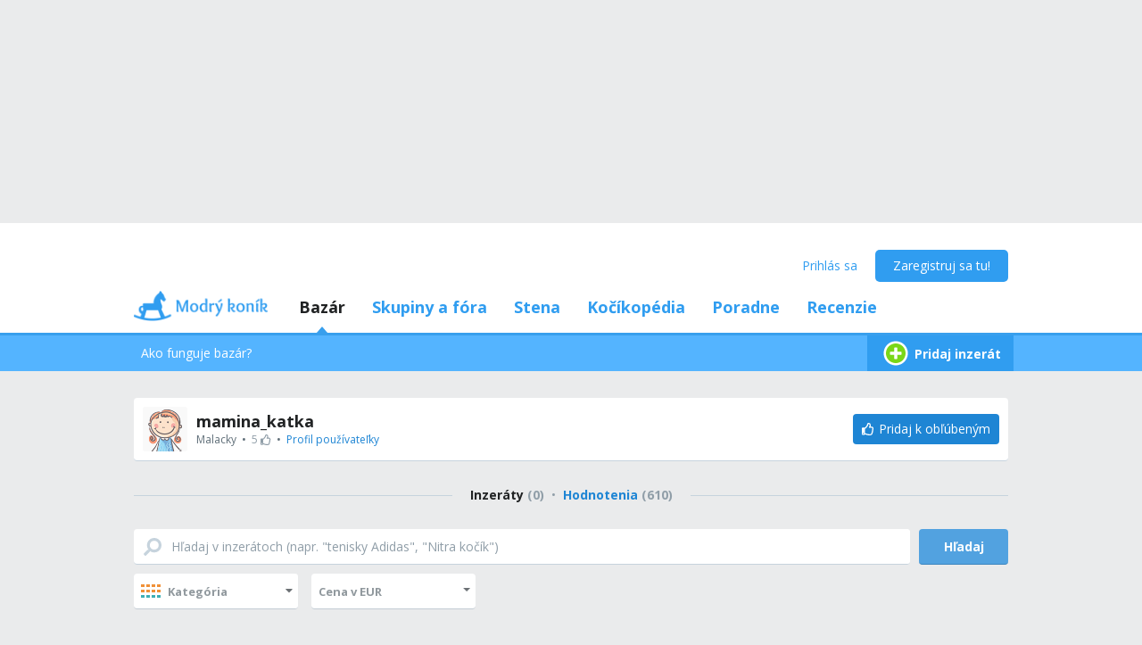

--- FILE ---
content_type: text/html; charset=utf-8
request_url: https://www.google.com/recaptcha/api2/aframe
body_size: 266
content:
<!DOCTYPE HTML><html><head><meta http-equiv="content-type" content="text/html; charset=UTF-8"></head><body><script nonce="r1ei8BgZ_U49qVpJutaPnA">/** Anti-fraud and anti-abuse applications only. See google.com/recaptcha */ try{var clients={'sodar':'https://pagead2.googlesyndication.com/pagead/sodar?'};window.addEventListener("message",function(a){try{if(a.source===window.parent){var b=JSON.parse(a.data);var c=clients[b['id']];if(c){var d=document.createElement('img');d.src=c+b['params']+'&rc='+(localStorage.getItem("rc::a")?sessionStorage.getItem("rc::b"):"");window.document.body.appendChild(d);sessionStorage.setItem("rc::e",parseInt(sessionStorage.getItem("rc::e")||0)+1);localStorage.setItem("rc::h",'1768853075155');}}}catch(b){}});window.parent.postMessage("_grecaptcha_ready", "*");}catch(b){}</script></body></html>

--- FILE ---
content_type: text/javascript
request_url: https://mkskasmodrykonik.vshcdn.net/dist2/js/bazaar.HerBazaar.sk-SK.8188d7c4ebcdf07fc5a2.bundle.js
body_size: 28635
content:
(window.webpackJsonp=window.webpackJsonp||[]).push([[46],{"/70W":function(e,a,t){e.exports={white:"#fff",notificationRed:"#ff4c68",primaryIcon:"#309df0",menuHeader:"#f9f9fa",GridItemInfo:"cg_a bha_cw bha_a bha_j bha_qx",GridItemInfo__star:"cg_b bha_re",GridItemInfo__content:"cg_c bha_bf bha_vf",GridItemInfo__title:"cg_e bha_ux bha_vf bha_bj bha_up bha_ua",GridItemInfo__description:"cg_f bha_ux bha_vf bha_bj bha_uq bha_fi",GridItemInfo__props:"cg_g bha_ux bha_vf bha_bj",GridItemInfo__mask:"cg_h bha_bi bha_bo bha_bm bha_bn bha_bl bha_vt",GridItemInfo__facets:"cg_i bha_qt bha_h",GridItemInfo__stockStatus:"cg_j bha_qt bha_h",GridItemInfo__stateBadges:"cg_k bha_qt bha_h"}},"1myf":function(e,a,t){"use strict";var n=t("uT1x"),c=t("twO/"),o=t("UTJH"),r=t("fywt"),i=t("Ws7a");var l=function(e,a){var t=e.length;for(e.sort(a);t--;)e[t]=e[t].value;return e},_=t("ovuK"),s=t("G8aS");var b=function(e,a){if(e!==a){var t=void 0!==e,n=null===e,c=e==e,o=Object(s.a)(e),r=void 0!==a,i=null===a,l=a==a,_=Object(s.a)(a);if(!i&&!_&&!o&&e>a||o&&r&&l&&!i&&!_||n&&r&&l||!t&&l||!c)return 1;if(!n&&!o&&!_&&e<a||_&&t&&c&&!n&&!o||i&&t&&c||!r&&c||!l)return-1}return 0};var u=function(e,a,t){for(var n=-1,c=e.criteria,o=a.criteria,r=c.length,i=t.length;++n<r;){var l=b(c[n],o[n]);if(l)return n>=i?l:l*("desc"==t[n]?-1:1)}return e.index-a.index},d=t("+Xah"),m=t("/1FC");var p=function(e,a,t){a=a.length?Object(c.a)(a,function(e){return Object(m.a)(e)?function(a){return Object(o.a)(a,1===e.length?e[0]:e)}:e}):[d.a];var n=-1;a=Object(c.a)(a,Object(_.a)(r.a));var s=Object(i.a)(e,function(e,t,o){return{criteria:Object(c.a)(a,function(a){return a(e)}),index:++n,value:e}});return l(s,function(e,a){return u(e,a,t)})},h=t("LV2V"),f=t("XFn8"),g=Object(h.a)(function(e,a){if(null==e)return[];var t=a.length;return t>1&&Object(f.a)(e,a[0],a[1])?a=[]:t>2&&Object(f.a)(a[0],a[1],a[2])&&(a=[a[0]]),p(e,Object(n.a)(a,1),[])});a.a=g},"26kz":function(e,a,t){"use strict";var n=t("G5n0"),c=t("5WsY");var o=function(e,a){return function(t,n){if(null==t)return t;if(!Object(c.a)(t))return e(t,n);for(var o=t.length,r=a?o:-1,i=Object(t);(a?r--:++r<o)&&!1!==n(i[r],r,i););return t}}(n.a);a.a=o},"40Ru":function(e,a,t){e.exports={NotFoundError:"ber_a bha_j bha_cw bha_pw bha_a bha_w bha_q",NotFoundError__icon:"ber_b bha_sl",NotFoundError__icon__image:"ber_c",NotFoundError__message:"ber_e bha_ea bha_ug bha_ua bha_sl bha_sc bha_se bha_tu"}},"7Em6":function(e,a,t){"use strict";t.d(a,"a",function(){return c});var n,c,o=t("mrSG"),r=t("uB96"),i=t("4Bjl"),l=t("IP2g"),_=t("TSYQ"),s=t.n(_),b=t("MLlO"),u=t("q1tI"),d=t.n(u),m=t("/MKj"),p=t("voJK"),h=t("G417"),f=t.n(h);!function(e){e[e.IconCount=0]="IconCount",e[e.IconLabel=1]="IconLabel",e[e.Label=2]="Label",e[e.CountIconLabel=3]="CountIconLabel"}(c||(c={}));var g=function(e){function a(){var a=null!==e&&e.apply(this,arguments)||this;return a.onLikeToggle=function(e){e.preventDefault(),a.props.onLikeToggle()},a}return Object(o.c)(a,e),a.prototype.render=function(){var e=this.props,t=e.className,n=e.type,o=e.isLiked,r=e.likesCount,i=e.disabled,_=e.label,b=e.hideZero,u=e.children;if(u)return u({isLiked:o,count:r,onLikeToggle:this.onLikeToggle});var m=o?a.icons[n][1]:a.icons[n][0],p=!(b&&0===r);return d.a.createElement("button",{type:"button",className:s()(f.a.Like,t,f.a["Like--".concat(c[n])],f.a["Like--".concat(o?"":"un","liked")]),onClick:this.onLikeToggle,disabled:i},n===c.IconCount&&d.a.createElement(d.a.Fragment,null,d.a.createElement(l.a,{icon:m,className:f.a.Like__icon}),!!p&&"".concat(r)),n===c.IconLabel&&d.a.createElement(d.a.Fragment,null,d.a.createElement(l.a,{icon:m,className:f.a.Like__icon}),_),n===c.Label&&d.a.createElement(d.a.Fragment,null,_),n===c.CountIconLabel&&d.a.createElement(d.a.Fragment,null,!!p&&"".concat(r),d.a.createElement(l.a,{icon:m,className:s()(f.a.Like__icon,f.a["Like__icon--".concat(c[n])])}),_))},a.icons=((n={})[c.IconCount]=[r.ab,i.Kb],n[c.IconLabel]=[r.ab,r.ab],n[c.Label]=[null,null],n[c.CountIconLabel]=[r.ab,i.Kb],n),a}(d.a.Component);a.b=Object(m.connect)(function(e,a){return{isLiked:Object(b.f)(e,a.entity,a.id),likesCount:Object(b.g)(e,a.entity,a.id)}},function(e,a){return{onLikeToggle:function(){return e(Object(p.f)(a.entity,a.id))}}})(g)},"9pWF":function(e,a,t){e.exports={white:"#fff",notificationRed:"#ff4c68",primaryIcon:"#309df0",menuHeader:"#f9f9fa",CategoryFacet:"bh_a bha_bj",CategoryFacet__wrapper:"bh_b bha_jw bha_cw bha_uo bha_bj bha_jx bha_wf bha_a bha_j","CategoryFacet__wrapper--opened":"bh_c","CategoryFacet__wrapper--hasValue":"bh_e","CategoryFacet__wrapper--hasValue--select":"bh_f",CategoryFacet__label:"bh_g bha_ua bha_vr",CategoryFacet__label__icon:"bh_h bha_bi bha_bl","CategoryFacet__label__icon--filter":"bh_i","CategoryFacet__label__icon--select":"bh_j bha_ul",CategoryFacet__label__container:"bh_k bha_a bha_j","CategoryFacet__label--selected":"bh_l bha_ea bha_vf bha_ux",CategoryFacet__clear:"bh_m bha_bi bha_ui bha_wf bha_hb",CategoryFacet__clear__icon:"bh_n bha_b bha_bj","CategoryFacet__clear__icon--select":"bh_o",CategoryFacet__shadow:"bh_p bha_bi bha_jx bha_pp","CategoryFacet__shadow--active":"bh_q bha_bm bha_bl","CategoryFacet--opened":"bh_r",CategoryFacet__dimmed:"bh_s bha_bi bha_bl bha_bm bha_bn bha_bo",CategoryFacet__mask:"bh_t bha_bi bha_bl bha_bo bha_bm bha_bn bha_jx",CategoryFacet__selected__icon:"bh_u bha_i bha_j"}},BBAM:function(e,a,t){e.exports={white:"#fff",notificationRed:"#ff4c68",primaryIcon:"#309df0",menuHeader:"#f9f9fa",CategoryFacetSubOption:"bj_a bha_i bha_up bha_j bha_vp bha_cw bha_bj","CategoryFacetSubOption--clickable":"bj_b bha_wf",CategoryFacetSubOption__container:"bj_c bha_i bha_j bha_pp bha_pu bha_ea","CategoryFacetSubOption__label--selected":"bj_e bha_ua","CategoryFacetSubOption__label--zero":"bj_f",CategoryFacetSubOption__count:"bj_g bha_h bha_uq bha_eu",CategoryFacetSubOption__caret:"bj_h bha_a bha_j bha_pu bha_qt",CategoryFacetSubOption__dimmed:"bj_i bha_bi bha_bl bha_bm bha_bn bha_bo","CategoryFacetSubOption--opened":"bj_j",CategoryFacetOptions:"bj_k bha_jx bha_vr",CategoryFacetOptions__header:"bj_l bha_a bha_u",CategoryFacetOptions__header__dismiss:"bj_m bha_wr bha_wn bha_qb bha_cx bha_jw bha_un bha_rf bha_ro bha_rg bha_vz",CategoryFacetOptions__header__dismiss__button:"bj_n bha_wr bha_wn bha_qb bha_cx bha_jw bha_b bha_tu bha_pu bha_pp",CategoryFacetOptions__content:"bj_o",CategoryFacetOptions__container:"bj_p bha_bj"}},C2Uw:function(e,a,t){"use strict";t.d(a,"a",function(){return A});var n=t("TSYQ"),c=t.n(n),o=t("qehe"),r=t("gCVM"),i=["%(counter)s e-shop","%(counter)s e-shopy","%(counter)s e-shopov"],l=["%(counter)s variant","%(counter)s varianty","%(counter)s variantov"],_=t("Ixxw"),s=t("5nYx"),b=t("dRpl"),u=t("NK4G"),d=t("Npq8"),m=t("3yx7"),p=t("T7yn"),h=t("1lyl"),f=t("ksG8"),g=t("g7Lw"),O=t("q1tI"),v=t.n(O),F=t("xWj1"),E=t.n(F),y=t("Zn9M"),j=t.n(y),C=t("/70W"),S=t.n(C),N=t("HZrb"),w=t.n(N),k=t("UnEV"),I=t.n(k),P=function(e){var a,t,n,o=e.className,r=e.stroller,O=e.strollerEshopItems,F=e.strollerPhotosMap,y=e.variantsPhotoIds,C=e.preferVariant,N=e.gridIndex,k=e.onClick,P=new Set,D=new Set,L=null,R=null;null==O||O.forEach(function(e){e.xmlImportFeed&&P.add(e.xmlImportFeed.id),e.strollerVariant&&(D.add(e.strollerVariant.id),L||(L=e.strollerVariant))});var G=(1===D.size||C)&&L?Object(h.p)(d.n,{slug:r.slug,variantId:L.id}):Object(h.p)(d.m,{slug:r.slug});(null==r?void 0:r.subVariantFeaturesConfig)&&Object.keys(r.subVariantFeaturesConfig).length>=1&&L&&(null==y?void 0:y[L.id])&&F[y[L.id][0]]?R=F[y[L.id][0]]:(null===(n=null===(t=null===(a=null==L?void 0:L.photos)||void 0===a?void 0:a[0])||void 0===t?void 0:t.variantPhoto)||void 0===n?void 0:n.photo)?R=L.photos[0].variantPhoto.photo:(null==r?void 0:r.previewPhoto)&&(R=r.previewPhoto);var T=Object(f.a)(function(){k&&k(r,null==L?void 0:L.id,N)},[k,r,null==L?void 0:L.id]);return v.a.createElement("div",{className:c()(I.a.GridStrollerItem,o),"data-cy":"bazaar-grid-item"},v.a.createElement(p.a,{to:G,onClick:T},v.a.createElement("div",{className:c()(j.a.GridItemHeader,j.a["GridItemHeader--".concat(u.k.NEW)])},v.a.createElement("span",{className:c()(j.a.GridItemHeader__quality,j.a["GridItemHeader__quality--".concat(u.k.NEW)])},_.f[u.k.NEW].label))),v.a.createElement(p.a,{to:G,className:I.a.GridStrollerItem__link,onClick:T},v.a.createElement("div",{className:S.a.GridItemInfo},v.a.createElement("div",{className:S.a.GridItemInfo__content},v.a.createElement("div",{className:S.a.GridItemInfo__title,title:r.name},r.name,v.a.createElement("div",{className:S.a.GridItemInfo__mask})),v.a.createElement("div",{className:S.a.GridItemInfo__props},v.a.createElement(s.a,{className:S.a.GridItemInfo__facets,facets:[r.brand.name,r.name],small:!0}),v.a.createElement("div",{className:S.a.GridItemInfo__mask}))))),v.a.createElement(p.a,{to:G,onClick:T},v.a.createElement("div",{className:c()(w.a.GridItemPhoto)},v.a.createElement("div",{className:w.a.GridItemPhoto__box},R&&v.a.createElement(m.b,{imgUrl:R.url720x720,lazy:!1,imgWidth:R.originalWidth,imgHeight:R.originalHeight,mode:m.a.Embed,width:233,height:221}),v.a.createElement(b.b,{className:w.a.GridItemPhoto__price,price:r.minPricedEshopProduct,priceTo:r.maxPricedEshopProduct,noDecimals:!0,subtitle:Object(g.b)(l,{counter:D.size,count:D.size})})))),v.a.createElement("div",{className:c()(E.a.GridItemFooter)},v.a.createElement("div",{className:E.a.GridItemFooter__first},v.a.createElement(p.a,{to:d.B,className:E.a.GridItemFooter__username},"Kočíkopédia")),v.a.createElement("div",{className:E.a.GridItemFooter__second},v.a.createElement(p.a,{to:G,onClick:T},Object(g.b)(i,{counter:P.size,count:P.size})),v.a.createElement("div",{className:E.a.GridItemFooter__mask}))))};P.displayName="GridStrollerItem";var D=v.a.memo(P),L=t("zpx8"),R=t("aPJx"),G=t("NSFi"),T=t("jxkA"),x=t("Urte"),M=t.n(x),H={8:"Market Section - Billboard 1 (Desktop)"},B={4:"Market Section - Halfpage 1 (Mobile)",12:"Market Section - Rectangle 2 (Mobile)",20:"Market Section - Rectangle 3 (Mobile)",28:"Market Section - Rectangle 4 (Mobile)",38:"Market Section - Rectangle 5 (Mobile)"},z=function(e){var a=e.className,t=e.products,n=e.strollers,i=e.strollersEshopItems,l=e.strollerPhotosMap,_=e.variantsPhotoIds,s=e.preferVariant,b=e.requestUser,u=e.isModerator,d=(e.isAdmin,e.isMobile),m=void 0!==d&&d,p=e.showCreatedTime,h=void 0!==p&&p,f=e.showStarredTime,g=void 0!==f&&f,O=e.showStateBadges,F=void 0!==O&&O,E=e.checked,y=e.complaintsPerProduct,j=e.location,C=e.isLoading,S=void 0!==C&&C,N=e.onItemClick,w=e.onStrollerItemClick,k=(t.length||0)+((null==n?void 0:n.length)||0);if(0===k)return v.a.createElement(G.a,{className:M.a.Grid__noResults},"Zvoleným filtrom nezodpovedá žiaden inzerát");for(var I=0,P=0,L=0,x=0,z=[];I<k;){if(m&&B[I]&&k>=I+2?(z.push(v.a.createElement(v.a.Fragment,{key:"ad-".concat(x)},v.a.createElement(T.a,{zone:B[I],location:j}))),x+=1):!m&&H[I]&&k>=I+4&&(z.push(v.a.createElement(v.a.Fragment,{key:"ad-".concat(x)},v.a.createElement(T.a,{zone:H[I],location:j,marginTopWithAd:20}))),x+=1),(null==n?void 0:n.length)&&I<=15&&n.length>L){var A=n[L];z.push(v.a.createElement(v.a.Fragment,{key:"stroller-".concat(L)},v.a.createElement(D,{stroller:A,strollerEshopItems:i[A.id],className:c()(M.a.Grid__item,M.a["Grid__item--col".concat(I%4)]),strollerPhotosMap:l,variantsPhotoIds:_,preferVariant:s,gridIndex:I,onClick:w}))),L+=1}else if((null==t?void 0:t.length)&&t.length>P){var q=t[P];z.push(v.a.createElement(v.a.Fragment,{key:"product-".concat(P)},v.a.createElement(r.b,{product:q,className:c()(M.a.Grid__item,M.a["Grid__item--col".concat(I%4)]),isModerator:u,isSeller:Object(o.v)(b,q.seller.user),showCreatedTime:h,showStarredTime:g,showStateBadges:F,checked:E[q.id],complaintsCount:y[q.id]?y[q.id].length:0,onClick:N}))),P+=1}I+=1}return v.a.createElement("div",{className:c()(M.a.Grid,a)},v.a.createElement(R.a,{loading:S}),v.a.createElement("div",{className:c()(M.a.Grid__products,S&&M.a["Grid__products--loading"])},z))};z.displayName="Grid";a.b=v.a.memo(z);var A=function(e){var a=e.className,t=e.productsCount,n=void 0===t?L.a:t;return v.a.createElement("div",{className:c()(M.a.Grid,a)},Array.from({length:n},function(e,a){return v.a.createElement(r.a,{className:c()(M.a.Grid__item,M.a["Grid__item--col".concat(a%4)]),key:a})}))};A.displayName="GridPlaceholder",A=v.a.memo(A)},CQc8:function(e,a,t){e.exports={white:"#fff",notificationRed:"#ff4c68",primaryIcon:"#309df0",menuHeader:"#f9f9fa",SellerLineMenu__link__count:"fg_a bha_fg","SellerLineMenu__link--active":"fg_b bha_ea"}},DDO8:function(e,a,t){e.exports={white:"#fff",notificationRed:"#ff4c68",primaryIcon:"#309df0",menuHeader:"#f9f9fa",HerBazaar:"fz_a",HerBazaar__selfBlocked:"fz_b bha_cw bha_tu bha_sm bha_ug bha_ua",HerBazaar__filtering:"fz_c",HerBazaar__content:"fz_e bha_su",HerBazaar__gridSort:"fz_f",HerBazaar__products:"fz_g bha_uo bha_sl",HerBazaar__pager:"fz_h",HerBazaar__moderatorFilters:"fz_i bha_a bha_u bha_gr",HerBazaar__moderatorFilters__filter:"fz_j bha_rn bha_up"}},"Dk+h":function(e,a,t){e.exports={white:"#fff",notificationRed:"#ff4c68",primaryIcon:"#309df0",menuHeader:"#f9f9fa"}},"DkC/":function(e,a,t){"use strict";var n=t("UXbO"),c=Object(n.a)("toUpperCase");a.a=c},E4kn:function(e,a,t){e.exports={white:"#fff",notificationRed:"#ff4c68",primaryIcon:"#309df0",menuHeader:"#f9f9fa",Facet:"bu_a bha_bj",Facet__wrapper:"bu_b bha_jw bha_cw bha_uo bha_bj bha_jx bha_wf bha_a bha_j","Facet__wrapper--opened":"bu_c","Facet__wrapper--hasValue":"bu_e","Facet__wrapper--hasValue--select":"bu_f","Facet__wrapper--hasMoreValues":"bu_g",Facet__label:"bu_h bha_ua bha_vr","Facet__label__container--p_color":"bu_i bha_a bha_j",Facet__label__icon:"bu_j bha_bi bha_bl","Facet__label__icon--filter":"bu_k","Facet__label__icon--select":"bu_l bha_ul","Facet__label--selected":"bu_m bha_ea bha_vf bha_ux",Facet__clear:"bu_n bha_bi bha_ui bha_wf bha_hb",Facet__clear__icon:"bu_o bha_b bha_bj","Facet__clear__icon--select":"bu_p",Facet__dropdown:"bu_q",Facet__shadow:"bu_r bha_bi bha_jx bha_pp","Facet__shadow--active":"bu_s bha_bm bha_bl","Facet--opened":"bu_t",Facet__dimmed:"bu_u bha_bi bha_bl bha_bm bha_bn bha_bo",Facet__selected__delimiter:"bu_v","Facet__selected__delimiter--p_color":"bu_w bha_c","Facet__selected__icon--p_color":"bu_x bha_b","Facet__selected__icon--p_color-SNOW_WHITE":"bu_y","Facet__selected__icon--p_color-WHITE":"bu_z","Facet__selected__icon--p_color-CHAMPAGNE":"bu_ba","Facet__selected__icon--p_color-IVORY":"bu_bb","Facet__selected__icon--p_color-CREAMY":"bu_bc","Facet__selected__icon--p_color-BRIGHT_YELLOW":"bu_be","Facet__selected__icon--p_color-PASTEL_YELLOW":"bu_bf","Facet__selected__icon--p_color-PALE_YELLOW":"bu_bg","Facet__selected__icon--p_color-STRONG_YELLOW":"bu_bh","Facet__selected__icon--p_color-MUSTARD_YELLOW":"bu_bi","Facet__selected__icon--p_color-OCHER":"bu_bj","Facet__selected__icon--p_color-GOLD":"bu_bk","Facet__selected__icon--p_color-PURE_ORANGE":"bu_bl","Facet__selected__icon--p_color-SALMON_ORANGE":"bu_bm","Facet__selected__icon--p_color-APRICOT_ORANGE":"bu_bn","Facet__selected__icon--p_color-ORANGE":"bu_bo","Facet__selected__icon--p_color-VERMILION":"bu_bp","Facet__selected__icon--p_color-RED":"bu_bq","Facet__selected__icon--p_color-WINE_RED":"bu_br","Facet__selected__icon--p_color-BRICK_RED":"bu_bs","Facet__selected__icon--p_color-LIGHT_PINK":"bu_bt","Facet__selected__icon--p_color-ANTIQUE_PINK":"bu_bu","Facet__selected__icon--p_color-PALE_PINK":"bu_bv","Facet__selected__icon--p_color-STRONG_PINK":"bu_bw","Facet__selected__icon--p_color-FUCHSIA":"bu_bx","Facet__selected__icon--p_color-PURPLE_VIOLET":"bu_by","Facet__selected__icon--p_color-PURPLE":"bu_bz","Facet__selected__icon--p_color-PASTEL_VIOLET":"bu_ca","Facet__selected__icon--p_color-LILA":"bu_cb","Facet__selected__icon--p_color-NAVY_BLUE":"bu_cc","Facet__selected__icon--p_color-AZURE_BLUE":"bu_ce","Facet__selected__icon--p_color-TURQUOISE_BLUE":"bu_cf","Facet__selected__icon--p_color-LIGHT_BLUE":"bu_cg","Facet__selected__icon--p_color-PALE_BLUE":"bu_ch","Facet__selected__icon--p_color-NIGHT_BLUE":"bu_ci","Facet__selected__icon--p_color-DARK_BLUE":"bu_cj","Facet__selected__icon--p_color-MINT":"bu_ck","Facet__selected__icon--p_color-GRASS_GREEN":"bu_cl","Facet__selected__icon--p_color-PALE_GREEN":"bu_cm","Facet__selected__icon--p_color-DARK_GREEN":"bu_cn","Facet__selected__icon--p_color-LUMINOUS_GREEN":"bu_co","Facet__selected__icon--p_color-OLIVE_GREEN":"bu_cp","Facet__selected__icon--p_color-BEIGE":"bu_cq","Facet__selected__icon--p_color-OCHRE":"bu_cr","Facet__selected__icon--p_color-NUT_BROWN":"bu_cs","Facet__selected__icon--p_color-LIGHT_BROWN":"bu_ct","Facet__selected__icon--p_color-DARK_BROWN":"bu_cu","Facet__selected__icon--p_color-CHOCOLATE_BROWN":"bu_cv","Facet__selected__icon--p_color-COPPER":"bu_cw","Facet__selected__icon--p_color-NEUTRAL_GREY":"bu_cx","Facet__selected__icon--p_color-LIGHT_GREY":"bu_cy","Facet__selected__icon--p_color-DARK_GREY":"bu_cz","Facet__selected__icon--p_color-SILVER":"bu_ea","Facet__selected__icon--p_color-DEEP_BLACK":"bu_eb","Facet__selected__icon--p_color-ANTHRACITE":"bu_ec","Facet__selected__icon--p_color-TRANSPARENT":"bu_ee","Facet__selected__icon--p_color-CRAZY_COLOR_MIX":"bu_ef","Facet__selected__icon--p_color-BLACK_AND_WHITE":"bu_eg","Facet__selected__label--p_color":"bu_eh bha_c",Facet__mask:"bu_ei bha_bi bha_bl bha_bo bha_bm bha_bn bha_jx",Facet__moreSelected:"bu_ej bha_bi bha_jx bha_cw bha_pp","Facet__moreSelected--select":"bu_ek"}},Ebvk:function(e,a,t){e.exports={white:"#fff",notificationRed:"#ff4c68",primaryIcon:"#309df0",menuHeader:"#f9f9fa",HerBazaarHeader__blocked:"ga_a bha_rq",HerBazaarHeader__statusMessage:"ga_b bha_rp",HerBazaarHeader__lineMenu:"ga_c bha_su bha_sv"}},FqKe:function(e,a,t){e.exports={white:"#fff",notificationRed:"#ff4c68",primaryIcon:"#309df0",menuHeader:"#f9f9fa",CategoryFacetSubOption:"bk_a bha_i bha_up bha_j bha_vp bha_cw bha_bj","CategoryFacetSubOption--clickable":"bk_b bha_wf",CategoryFacetSubOption__container:"bk_c bha_i bha_j bha_pp bha_pu bha_ea","CategoryFacetSubOption__label--selected":"bk_e bha_ua","CategoryFacetSubOption__label--zero":"bk_f",CategoryFacetSubOption__count:"bk_g bha_h bha_uq bha_eu",CategoryFacetSubOption__caret:"bk_h bha_a bha_j bha_pu bha_qt",CategoryFacetSubOption__dimmed:"bk_i bha_bi bha_bl bha_bm bha_bn bha_bo","CategoryFacetSubOption--opened":"bk_j",CategoryFacetOptionsSection:"bk_k bha_bj","CategoryFacetOptionsSection__row_first--desktop":"bk_l","CategoryFacetOptionsSection__column_1--desktop":"bk_m","CategoryFacetOptionsSection__column_4--desktop":"bk_n","CategoryFacetOptionsSection__row_last--desktop":"bk_o",CategoryFacetOptionsSection__empty:"bk_p bha_i bha_bj bha_pu",CategoryFacetOptionsSection__option:"bk_q","CategoryFacetOptionsSection__column_2--desktop":"bk_r","CategoryFacetOptionsSection__column_3--desktop":"bk_s","CategoryFacetOptionsSection__column_1--mobile":"bk_t","CategoryFacetOptionsSection__row_last--mobile":"bk_u","CategoryFacetOptionsSection__row_last--mobile--hide":"bk_v","CategoryFacetOptionsSection__suboptions--desktop":"bk_w","CategoryFacetOptionsSection__suboptions--mobile":"bk_x"}},G417:function(e,a,t){e.exports={white:"#fff",notificationRed:"#ff4c68",primaryIcon:"#309df0",menuHeader:"#f9f9fa",Like:"bgk_a bha_vr bha_iv bha_wf bha_i bha_j bha_q bha_un bha_en bha_ri bha_rj bha_cx",Like__icon:"bgk_b bha_re","Like__icon--CountIconLabel":"bgk_c bha_rn bha_re bha_uj","Like--IconLabel":"bgk_e","Like--liked":"bgk_f","Like--Label":"bgk_g bha_hb"}},GTP4:function(e,a,t){e.exports={white:"#fff",notificationRed:"#ff4c68",primaryIcon:"#309df0",menuHeader:"#f9f9fa",SellerStatusMessage:"fj_a bha_up undefined bha_a bha_r",SellerStatusMessage__content:"fj_b bha_z",SellerStatusMessage__username:"fj_c bha_ua bha_vn",SellerStatusMessage__avatar:"fj_e bha_qt bha_vn",SellerStatusMessage__text:"fj_f bha_uv bha_vn"}},Gtpn:function(e,a,t){"use strict";t.d(a,"a",function(){return s});var n=t("TSYQ"),c=t.n(n),o=t("CS+p"),r=t("q1tI"),i=t.n(r),l=t("epB8"),_=t.n(l),s=i.a.memo(function(e){var a=e.className,t=e.children,n=e.dotClassName,r=e.hideLineOnMobile,l=void 0===r||r;return i.a.createElement("div",{className:c()(_.a.LineMenu,a)},i.a.createElement("div",{className:c()(_.a.LineMenu__line,l&&_.a["LineMenu__line--hideOnMobile"])}),i.a.createElement("div",{className:_.a.LineMenu__children},i.a.Children.map(t,function(e,a){return i.a.createElement(i.a.Fragment,null,0!==a&&e&&i.a.createElement(o.a,{className:c()(_.a.LineMenu__dot,n)}),e)})),i.a.createElement("div",{className:c()(_.a.LineMenu__line,l&&_.a["LineMenu__line--hideOnMobile"])}))});s.displayName="LineMenu"},HZrb:function(e,a,t){e.exports={white:"#fff",notificationRed:"#ff4c68",primaryIcon:"#309df0",menuHeader:"#f9f9fa",GridItemPhoto:"ch_a bha_cw bha_vf bha_bj",GridItemPhoto__box:"ch_b bha_cw bha_a bha_q bha_j",GridItemPhoto__price:"ch_c bha_bi bha_bn"}},I3dS:function(e,a,t){e.exports={white:"#fff",notificationRed:"#ff4c68",primaryIcon:"#309df0",menuHeader:"#f9f9fa",CategoryFacetSubOption:"bm_a bha_i bha_up bha_j bha_vp bha_cw bha_bj","CategoryFacetSubOption--clickable":"bm_b bha_wf",CategoryFacetSubOption__container:"bm_c bha_i bha_j bha_pp bha_pu bha_ea","CategoryFacetSubOption__label--selected":"bm_e bha_ua","CategoryFacetSubOption__label--zero":"bm_f",CategoryFacetSubOption__count:"bm_g bha_h bha_uq bha_eu",CategoryFacetSubOption__caret:"bm_h bha_a bha_j bha_pu bha_qt",CategoryFacetSubOption__dimmed:"bm_i bha_bi bha_bl bha_bm bha_bn bha_bo","CategoryFacetSubOption--opened":"bm_j",CategoryFacetSubOptions__container:"bm_k bha_bj bha_cw",CategoryFacetSubOptions__empty:"bm_l bha_cw bha_i bha_bj","CategoryFacetSubOptions__empty--dimmed":"bm_m","CategoryFacetSubOptions__row_last--mobile--hide":"bm_n","CategoryFacetSubOptions__suboptions--desktop":"bm_o","CategoryFacetSubOptions__suboptions--mobile":"bm_p"}},IPA0:function(e,a,t){"use strict";t.d(a,"a",function(){return s});var n=t("4HOM"),c=t("k9R2"),o=t("q1tI"),r=t.n(o),i=t("TJpk"),l=t("40Ru"),_=t.n(l),s=function(e){var a=e.message,t=e.button,o=a||"Ups, táto podstránka neexistuje";return r.a.createElement("div",{className:_.a.NotFoundError},r.a.createElement(i.Helmet,null,r.a.createElement("title",null,o),r.a.createElement("meta",{property:"og:title",content:o})),r.a.createElement("div",{className:_.a.NotFoundError__icon},r.a.createElement(c.a,{className:_.a.NotFoundError__icon__image,src:n.a+"img/miky/shrug-miky@2x.png",width:268,height:271})),r.a.createElement("div",{className:_.a.NotFoundError__message},o),t&&r.a.createElement("div",{className:_.a.NotFoundError__button},t))}},Ikqp:function(e,a,t){"use strict";var n,c=t("mrSG"),o=t("yIs4"),r="strana",i=t("BRoD"),l=t("Bp3N"),_=t("aHTx"),s=t("NK4G"),b=t("um3Q"),u=t("zwoU"),d=t("1lyl"),m=t("42Tk"),p=t("cr+I"),h=t("q1tI");!function(e){e[e.NO=0]="NO",e[e.IMMEDIATELY=1]="IMMEDIATELY",e[e.DEBOUNCED=2]="DEBOUNCED"}(n||(n={}));var f=[];a.a=function(e){var a=e.filterFromRoute,t=e.facets,g=e.hits,O=e.products,v=e.loadingState,F=e.isMobile,E=e.location,y=e.history,j=e.match,C=e.complaintsPerProduct,S=e.checked,N=e.selected,w=Object(h.useRef)(n.NO),k=Object(c.e)(Object(h.useState)(a),2),I=k[0],P=k[1],D=Object(c.e)(Object(h.useState)(a),2),L=D[0],R=D[1],G=Object(c.e)(Object(h.useState)(t),2),T=G[0],x=G[1],M=Object(c.e)(Object(h.useState)(g),2),H=M[0],B=M[1],z=Object(c.e)(Object(h.useState)(O),2),A=z[0],q=z[1],U=Object(c.e)(Object(h.useState)(C),2),K=U[0],W=U[1],V=Object(c.e)(Object(h.useState)(S),2),Y=V[0],Z=V[1],Q=Object(c.e)(Object(h.useState)(N||f),2),J=Q[0],X=Q[1],$=Object(c.e)(Object(h.useState)(v),2),ee=$[0],ae=$[1];Object(_.b)(a)!==Object(_.b)(L)&&(P(a),R(a)),O!==A&&Object(m.d)(v)&&(q(O),W(C),Z(S),X(f)),t&&t!==T&&x(t),Object(o.a)(g)&&g!==H&&B(g),v!==m.a.INIT&&v!==ee&&ae(v);var te=Object(p.parse)(E.search)||{},ne=te.opened,ce=te["parent-category"]||null,oe=Object(h.useCallback)(function(e){P(function(a){return Object(l.k)(Object(l.t)(Object(l.r)(a,e),{gridSort:"score_new"}))}),w.current=n.IMMEDIATELY},[P]),re=Object(h.useCallback)(function(e){P(function(a){return Object(l.k)("locations"===e?Object(l.e)(a):"places"===e?Object(l.f)(a):Object(l.d)(a,e))}),w.current=n.IMMEDIATELY},[P]),ie=Object(h.useCallback)(function(e,a,t){P(function(n){return Object(l.k)("locations"===e?Object(l.p)(n,a,t):"places"===e?Object(l.q)(n,a,t):Object(l.o)(n,e,a,t))}),w.current=n.DEBOUNCED},[P]),le=Object(h.useCallback)(function(){P(function(e){return Object(l.k)(Object(l.c)(e))}),w.current=n.IMMEDIATELY},[P]),_e=Object(h.useCallback)(function(e){P(function(a){return Object(l.k)(Object(l.n)(a,e))}),w.current=n.IMMEDIATELY},[P]),se=Object(h.useCallback)(function(){P(function(e){return Object(l.k)(Object(c.a)(Object(c.a)({},e),{price_hi:null,price_lo:null}))}),w.current=n.IMMEDIATELY},[P]),be=Object(h.useCallback)(function(e,a){a<0&&(a=0),a>Number.MAX_SAFE_INTEGER&&(a=Number.MAX_SAFE_INTEGER),P(function(t){return Object(l.k)(Object(c.a)(Object(c.a)({},t),{price_lo:"min"===e?a:t.price_lo,price_hi:"max"===e?a:t.price_hi}))}),w.current=n.DEBOUNCED},[P]),ue=Object(h.useCallback)(function(e){P(function(a){return Object(l.k)(Object(c.a)(Object(c.a)({},a),{complaints:e.currentTarget.checked}))}),w.current=n.DEBOUNCED},[P]),de=Object(h.useCallback)(function(e){P(function(a){return Object(l.k)(Object(c.a)(Object(c.a)({},a),{notMarked:e.currentTarget.checked}))}),w.current=n.DEBOUNCED},[P]),me=Object(h.useCallback)(function(e){P(function(a){return Object(l.k)(Object(l.t)(a,{cleanSort:!e.currentTarget.checked}))}),w.current=n.DEBOUNCED},[P]),pe=Object(h.useCallback)(function(e){P(function(a){return Object(l.k)(Object(l.t)(a,{gridSort:e}))}),w.current=n.IMMEDIATELY},[P]),he=Object(h.useCallback)(function(e){P(function(a){return Object(l.k)(Object(l.t)(a,{myGridFilter:e}))}),w.current=n.IMMEDIATELY},[P]),fe=Object(h.useCallback)(function(e){P(function(a){return Object(l.k)(Object(l.t)(a,{myGridSort:e}))}),w.current=n.IMMEDIATELY},[P]),ge=Object(h.useCallback)(function(e){P(function(a){return Object(l.k)(Object(l.t)(a,{wishlistSort:e}))}),w.current=n.IMMEDIATELY},[P]),Oe=Object(h.useCallback)(function(e){P(function(a){return Object(l.k)(Object(l.s)(a,e))}),w.current=n.IMMEDIATELY},[P]),ve=function(e){return e.filter(function(e){return e!==s.k.JOBS})},Fe=Object(h.useCallback)(function(e,a){P(function(t){return Object(l.k)(Object(l.t)(t,{quality:a?Object(c.g)(Object(c.g)([],Object(c.e)(ve(t.settings.quality).filter(function(a){return a!==e})),!1),[e],!1):1===ve(t.settings.quality).length?ve(t.settings.quality):ve(t.settings.quality).filter(function(a){return a!==e})}))}),w.current=n.DEBOUNCED},[P]),Ee=Object(h.useCallback)(function(e){P(function(a){return Object(l.k)(Object(l.t)(a,{placesRadius:e}))}),w.current=n.DEBOUNCED},[P]),ye=Object(h.useCallback)(function(e){P(function(a){return Object(l.k)(Object(c.a)(Object(c.a)({},a),{valid:e}))}),w.current=n.DEBOUNCED},[P]),je=Object(h.useCallback)(function(e){var a=Object(i.dict)()[e],t=(te.opened,te["parent-category"],Object(c.f)(te,["opened","parent-category"]));return Object(c.a)(Object(c.a)({},E),{pathname:F&&a.children&&a.children.length?E.pathname:Object(d.p)(j.path,Object(c.a)(Object(c.a)({},j.params),{category:a&&a.slug})),search:F&&a.children&&a.children.length?Object(p.stringify)(Object(c.a)(Object(c.a)({},t),{opened:"cats","parent-category":a.name})):Object(p.stringify)(Object(c.a)({},t)),state:{dontScrollOnPush:!F}})},[E,F,j,te]),Ce=Object(h.useCallback)(function(e){var a=I.cats.length?Object(i.dict)()[I.cats[0]]:null;return{pathname:Object(d.p)(j.path,Object(c.a)(Object(c.a)({},j.params),{category:a&&a.slug,filters:Object(l.l)(I),page:e>1?"".concat(r,"-").concat(e):void 0})),search:Object(p.stringify)(Object(l.m)(I)),state:{dontScrollOnPush:!0,skipOnBack:!0}}},[I,j]),Se=Object(h.useCallback)(function(e,a){F&&(ne!==e||a?function(e,a){var t;return e&&("price"===e||(null===(t=null==a?void 0:a[e])||void 0===t?void 0:t.length)>0)}(e,T)&&(Object(u.a)().setItem("useGrid__scroll","".concat(b.a.getScrollTop())),y.push(Object(c.a)(Object(c.a)({},E),{state:{},search:Object(p.stringify)(Object(c.a)(Object(c.a)({},te),{opened:e}))}))):y.goBack())},[y,F,E,te,ne,T]),Ne=Object(h.useCallback)(function(e){X(O.map(function(e){return e.id}))},[X,O]),we=Object(h.useCallback)(function(e){X(f)},[X]),ke=Object(h.useCallback)(function(e,a){X(function(t){return a?Object(c.g)(Object(c.g)([],Object(c.e)(t),!1),[e],!1):t.filter(function(a){return a!==e})})},[X]),Ie=function(){var e=I.cats.length?Object(i.dict)()[I.cats[0]]:null,a=Object(d.p)(j.path,Object(c.a)(Object(c.a)({},j.params),{category:e&&e.slug,filters:Object(l.l)(I),page:I.page>1?"".concat(r,"-").concat(I.page):void 0})),t="?"+Object(p.stringify)(Object(c.a)(Object(c.a)({},Object(l.m)(I)),{opened:ne}),{skipEmptyString:!0});E.pathname===a&&E.search===t||(ne&&"cats"!==ne?y.replace({pathname:a,search:t,state:{dontScrollOnPush:!0}}):y.push({pathname:a,search:t,state:{dontScrollOnPush:!0}})),w.current=n.NO};return Object(h.useEffect)(function(){if(w.current===n.DEBOUNCED){var e=window.setTimeout(Ie,300);return function(){window.clearTimeout(e)}}w.current===n.IMMEDIATELY&&Ie()},[I,w]),{filter:I,facets:T,hits:H,products:A,openedFacet:ne,selectedParentCategory:ce,loadingState:ee,complaintsPerProduct:K,checked:Y,selected:J,generateCategoryTo:je,pagerTo:Ce,onSearchChange:oe,onFacetClear:re,onFacetChange:ie,onCategoryClear:le,onCategoryChange:_e,onPriceClear:se,onPriceChange:be,onGridSortChange:pe,onSellersChange:Oe,onQualityChange:Fe,onPlacesRadiusChange:Ee,onValidChange:ye,onMyGridFilterChange:he,onMyGridSortChange:fe,onWishlistSortChange:ge,onCleanSortChange:me,onComplaintsChange:ue,onNotMarkedChange:de,onFacetToggle:Se,onSelectAll:Ne,onDeselectAll:we,onSelectProduct:ke}}},K0JF:function(e,a,t){"use strict";var n=t("mrSG"),c=t("4Bjl"),o=t("IP2g"),r=t("TSYQ"),i=t.n(r),l=t("W8gO"),_=t("ksG8"),s=t("q1tI"),b=t.n(s),u=t("UvMi"),d=t.n(u),m=function(e){var a=e.className,t=e.options,r=e.selected,u=e.type,m=e.onChange,h=Object(s.useRef)(),f=Object(n.e)(Object(s.useState)(!1),2),g=f[0],O=f[1],v=Object(_.a)(function(e){O(function(e){return!e})},[O]),F=Object(_.a)(function(){g&&O(!1)},[g,O]);return Object(l.a)(h,F),b.a.createElement("div",{ref:h,className:i()(d.a.SimpleSelect,d.a["SimpleSelect--".concat(u)],g&&d.a["SimpleSelect--opened"],a),onClick:v},b.a.createElement("div",{className:i()(d.a.SimpleSelect__toggle,d.a["SimpleSelect__toggle--".concat(u)])},b.a.createElement("span",{className:d.a.SimpleSelect__toggle__label},t[r]),b.a.createElement("span",{className:d.a.SimpleSelect__toggle__caret},b.a.createElement(o.a,{icon:c.k}))),g&&b.a.createElement("ul",{className:i()(d.a.SimpleSelect__dropdown,d.a["SimpleSelect__dropdown--".concat(u)])},Object.keys(t).map(function(e){return b.a.createElement(p,{key:e,optionKey:e,onSelect:m,selected:r===e},t[e])})))};m.displayName="SimpleSelect",a.a=b.a.memo(m);var p=function(e){var a=e.selected,t=e.optionKey,n=e.children,c=e.onSelect,o=Object(_.a)(function(e){c(t)},[c,t]);return b.a.createElement("li",{className:i()(d.a.SimpleSelectOption,a&&d.a["SimpleSelectOption--selected"]),onClick:o},n)};p.displayName="SimpleSelectOption",p=b.a.memo(p)},K7cF:function(e,a,t){"use strict";t.d(a,"b",function(){return ke});var n=t("mrSG"),c=t("TSYQ"),o=t.n(c),r=t("1myf"),i=t("BRoD"),l=t("4Bjl"),_=t("IP2g"),s=t("4HOM"),b=t("k9R2"),u=t("ksG8"),d=t("q1tI"),m=t.n(d),p=t("9pWF"),h=t.n(p),f=function(e){var a=e.className,t=e.dimmed,n=void 0!==t&&t,c=e.selected,r=void 0===c?null:c,d=e.isFilter,p=void 0===d||d,f=e.canClear,g=void 0===f||f,O=e.onToggle,v=e.onClear,F=Object(u.a)(function(){O()},[O]),E=Object(u.a)(function(){v()},[v]);return m.a.createElement("div",{className:o()(h.a.CategoryFacet,a)},r&&g&&m.a.createElement("div",{className:h.a.CategoryFacet__clear,onClick:E},m.a.createElement("div",{className:o()(h.a.CategoryFacet__clear__icon,!p&&h.a["CategoryFacet__clear__icon--select"])},m.a.createElement(_.a,{icon:l.Nb}))),m.a.createElement("div",{className:o()(h.a.CategoryFacet__wrapper,r&&h.a["CategoryFacet__wrapper--hasValue"],r&&!p&&h.a["CategoryFacet__wrapper--hasValue--select"]),onClick:F,"data-cy":"bazaar-category-facet"},n&&m.a.createElement("div",{className:h.a.CategoryFacet__dimmed}),m.a.createElement("div",{className:o()(h.a.CategoryFacet__label,r&&h.a["CategoryFacet__label--selected"])},m.a.createElement("span",{className:o()(h.a.CategoryFacet__label__container)},r?m.a.createElement("span",{className:o()(h.a.CategoryFacet__selected__label)},Object(i.getLabel)(r)):m.a.createElement(m.a.Fragment,null,m.a.createElement("span",{className:o()(h.a.CategoryFacet__selected__icon)},m.a.createElement(b.a,{className:h.a.CategoryFacet__selected__icon__image,src:s.a+"img/icons/bazaar/categories_v2@2x.png",width:22,height:15})),m.a.createElement("span",{className:o()(h.a.CategoryFacet__selected__label)},"Kategória"))),m.a.createElement("div",{className:h.a.CategoryFacet__mask}),m.a.createElement("div",{className:o()(h.a.CategoryFacet__label__icon,p||!r?h.a["CategoryFacet__label__icon--filter"]:h.a["CategoryFacet__label__icon--select"])},m.a.createElement(_.a,{icon:p||!r?l.k:l.n})))))};f.displayName="CategoryFacet";var g=m.a.memo(f),O=t("T7yn"),v=t("UWzI"),F=t.n(v),E=function(e){var a=e.className,t=e.category,n=e.to,c=e.selected,r=void 0!==c&&c,s=e.dimmed,b=void 0!==s&&s,d=e.hasSubcategories,p=void 0!==d&&d,h=e.opened,f=void 0!==h&&h,g=e.count,v=void 0===g?null:g,E=e.onSelect,y=Object(u.a)(function(e){e.preventDefault(),E&&0!==v&&E(t)},[E,t]),j=m.a.createElement(m.a.Fragment,null,b&&m.a.createElement("div",{className:F.a.CategoryFacetOption__dimmed}),m.a.createElement("div",{className:o()(F.a.CategoryFacetOption__icon,F.a["CategoryFacetOption__icon--".concat(t)],0===v&&F.a["CategoryFacetOption__icon--zeroHits"])}),m.a.createElement("div",{className:F.a.CategoryFacetOption__info},m.a.createElement("div",{className:o()(F.a.CategoryFacetOption__label,r&&F.a["CategoryFacetOption__label--selected"])},Object(i.getLabel)(t)),v>0&&m.a.createElement("div",{className:F.a.CategoryFacetOption__count},v)),p&&m.a.createElement("div",{className:F.a.CategoryFacetOption__caret},m.a.createElement(_.a,{icon:l.k})),0===v&&m.a.createElement("div",{className:F.a.CategoryFacetOption__zeroOverlay}));return m.a.createElement("div",{className:o()(F.a.CategoryFacetOption,a,f&&F.a["CategoryFacetOption--opened"],0!==v&&F.a["CategoryFacetOption--clickable"])},n&&0!==v&&!p?m.a.createElement(O.a,{to:n,className:F.a.CategoryFacetOption__container,onClick:y},j):m.a.createElement("div",{className:F.a.CategoryFacetOption__container,onClick:y},j))};E.displayName="CategoryFacetOption";var y=m.a.memo(E),j=t("VWHk"),C=t.n(j),S=function(e){var a=e.className,t=e.category,n=e.to,c=e.selected,r=void 0!==c&&c,s=e.dimmed,b=void 0!==s&&s,d=e.opened,p=void 0!==d&&d,h=e.count,f=void 0===h?null:h,g=e.onSelect,v=e.hasSubcategories,F=void 0!==v&&v,E=Object(u.a)(function(e){e.preventDefault(),g&&0!==f&&g(t)},[g,t]),y=m.a.createElement(m.a.Fragment,null,b&&m.a.createElement("div",{className:C.a.CategoryFacetSubOption__dimmed}),m.a.createElement("span",null,m.a.createElement("span",{className:o()(C.a.CategoryFacetSubOption__label,r&&C.a["CategoryFacetSubOption__label--selected"],0===f&&C.a["CategoryFacetSubOption__label--zero"])},Object(i.getLabel)(t)),f>0&&m.a.createElement("span",{className:C.a.CategoryFacetSubOption__count},f)),F&&m.a.createElement("div",{className:C.a.CategoryFacetSubOption__caret},m.a.createElement(_.a,{icon:l.k}))," ");return m.a.createElement("div",{className:o()(C.a.CategoryFacetSubOption,a,p&&C.a["CategoryFacetOption--opened"],0!==f&&C.a["CategoryFacetSubOption--clickable"])},n&&0!==f?m.a.createElement(O.a,{to:n,className:C.a.CategoryFacetSubOption__container,onClick:E},y):m.a.createElement("div",{className:C.a.CategoryFacetSubOption__container,onClick:E},y))};S.displayName="CategoryFacetSubOption";var N=m.a.memo(S);function w(e,a){return e.length-e.length%a-(e.length%a===0?a:0)}var k=t("I3dS"),I=t.n(k),P=function(e,a){var t;return e.key===a||(null===(t=e.children)||void 0===t?void 0:t.some(function(e){return P(e,a)}))},D=function(e){var a=e.className,t=e.options,n=e.selected,c=void 0===n?null:n,r=e.onSelect,i=e.onToggle,l=e.opened,_=t.findIndex(function(e){var a;return e.key===l||(null===(a=e.children)||void 0===a?void 0:a.some(function(e){return P(e,l)}))}),s=t[_],b=_>-1&&4*Math.ceil((_+1)/4),u=_>-1&&2*Math.ceil((_+1)/2),p=Object(d.useRef)(),h=(4-t.length%4)%4,f=w(t,4),g=w(t,2);return Object(d.useEffect)(function(){p.current.getBoundingClientRect().bottom>(window.innerHeight||document.documentElement.clientHeight)&&p.current.scrollIntoView(!1)},[]),m.a.createElement("div",{className:o()(I.a.CategoryFacetSubOptions,a),ref:p},m.a.createElement("div",{className:I.a.CategoryFacetSubOptions__container},t.map(function(e,a){var t,n,_;return m.a.createElement(m.a.Fragment,{key:e.key},(a===b||a===u)&&m.a.createElement("div",{className:I.a["CategoryFacetSubOptions__suboptions--".concat(b===u?"":a===b?"desktop":"mobile")]},m.a.createElement(D,{options:s.children,opened:l,onSelect:r,selected:c,onToggle:i})),m.a.createElement(N,{className:o()(a>=f&&I.a["CategoryFacetSubOptions__row_last--desktop"],a>=g&&I.a["CategoryFacetSubOptions__row_last--mobile"]),key:e.key,category:e.key,count:e.count,to:e.to,selected:c===e.key||(null===(t=e.children)||void 0===t?void 0:t.some(function(e){return P(e,c)})),dimmed:s&&s!==e,opened:s===e,onSelect:(null===(n=e.children)||void 0===n?void 0:n.length)>0?i:r,hasSubcategories:(null===(_=e.children)||void 0===_?void 0:_.length)>0}))}),Array.from(Array(h).keys()).map(function(e){return m.a.createElement("div",{key:"empty-".concat(e),className:o()(I.a.CategoryFacetSubOptions__empty,0===e&&(1===h||3===h)&&I.a["CategoryFacetSubOptions__row_last--mobile"],(0!==e||2===h)&&I.a["CategoryFacetSubOptions__row_last--mobile--hide"],s&&I.a["CategoryFacetSubOptions__empty--dimmed"])})}),(t.length<=b||t.length<=u)&&m.a.createElement("div",{className:I.a["CategoryFacetSubOptions__suboptions--".concat(t.length<=u?"":"desktop")]},m.a.createElement(D,{options:s.children,opened:l,onSelect:r,selected:c,onToggle:i}))))};D.displayName="CategoryFacetSubOptions";var L=m.a.memo(D),R=t("FqKe"),G=t.n(R),T=function(e,a){var t;return e.key===a||(null===(t=e.children)||void 0===t?void 0:t.some(function(e){return T(e,a)}))},x=function(e){var a=e.className,t=(e.label,e.options),n=e.selected,c=void 0===n?null:n,r=e.opened,i=e.onSelect,l=e.onToggle,_=(4-t.length%4)%4,s=t.findIndex(function(e){var a;return e.key===r||(null===(a=e.children)||void 0===a?void 0:a.some(function(e){return T(e,r)}))}),b=t[s],u=s>-1&&4*Math.ceil((s+1)/4),d=s>-1&&2*Math.ceil((s+1)/2),p=w(t,4),h=w(t,2);return m.a.createElement("div",{className:o()(G.a.CategoryFacetOptionsSection,a)},t.map(function(e,a){var t,n,_;return m.a.createElement(m.a.Fragment,{key:e.key},(a===u||a===d)&&m.a.createElement("div",{className:G.a["CategoryFacetOptionsSection__suboptions--".concat(u===d?"":a===u?"desktop":"mobile")]},m.a.createElement(L,{options:b.children,opened:r,onSelect:i,selected:c,onToggle:l})),m.a.createElement(y,{className:o()(G.a.CategoryFacetOptionsSection__option,a<4&&G.a["CategoryFacetOptionsSection__row_first--desktop"],a<2&&G.a["CategoryFacetOptionsSection__row_first--mobile"],G.a["CategoryFacetOptionsSection__column_".concat(a%4+1,"--desktop")],G.a["CategoryFacetOptionsSection__column_".concat(a%2+1,"--mobile")],a>=p&&G.a["CategoryFacetOptionsSection__row_last--desktop"],a>=h&&G.a["CategoryFacetOptionsSection__row_last--mobile"]),key:e.key,category:e.key,count:e.count,to:e.to,selected:c===e.key||(null===(t=e.children)||void 0===t?void 0:t.some(function(e){return T(e,c)})),hasSubcategories:(null===(n=e.children)||void 0===n?void 0:n.length)>0,dimmed:r&&!b||b&&b!==e,opened:b===e,onSelect:(null===(_=e.children)||void 0===_?void 0:_.length)>0?l:i}))}),Array.from(Array(_).keys()).map(function(e){return m.a.createElement("div",{key:"empty-".concat(e),className:o()(G.a.CategoryFacetOptionsSection__empty,G.a["CategoryFacetOptionsSection__column_".concat((t.length+e)%4+1,"--desktop")],G.a["CategoryFacetOptionsSection__row_last--desktop"],G.a["CategoryFacetOptionsSection__column_".concat((t.length+e)%2+1,"--mobile")],0===e&&(1===_||3===_)&&G.a["CategoryFacetOptionsSection__row_last--mobile"],(0!==e||2===_)&&G.a["CategoryFacetOptionsSection__row_last--mobile--hide"])})}),(t.length<=u||t.length<=d)&&m.a.createElement("div",{className:G.a["CategoryFacetOptionsSection__suboptions--".concat(t.length<=d?"":"desktop")]},m.a.createElement(L,{options:b.children,opened:r,onSelect:i,selected:c,onToggle:l})))};x.displayName="CategoryFacetOptionsSection";var M=m.a.memo(x),H=t("BBAM"),B=t.n(H),z=function(e){var a=e.className,t=e.options,n=e.selected,c=void 0===n?null:n,r=e.opened,i=e.onSelect,l=e.onToggle,_=e.onClose;return m.a.createElement("div",{className:o()(B.a.CategoryFacetOptions,a)},m.a.createElement("div",{className:B.a.CategoryFacetOptions__content},m.a.createElement("div",{className:B.a.CategoryFacetOptions__header},m.a.createElement("div",{className:B.a.CategoryFacetOptions__header__dismiss},m.a.createElement("button",{className:B.a.CategoryFacetOptions__header__dismiss__button,type:"button",onClick:_},"Zavrieť"))),m.a.createElement("div",{className:B.a.CategoryFacetOptions__container},m.a.createElement(M,{options:t,selected:c,opened:r,onSelect:i,onToggle:l,label:"Pre deti"}))))};z.displayName="CategoryFacetOptions";var A=m.a.memo(z),q=t("Ixxw"),U=t("C9yA"),K=t.n(U),W=t("dWTJ"),V=t.n(W),Y=m.a.memo(function(e){var a=e.className,t=e.facetKey,n=e.optionKey,c=e.type,r=void 0===c?"checkbox":c,i=e.label,l=e.disabled,_=void 0!==l&&l,s=e.selected,b=void 0!==s&&s,d=e.onChange,p=e.optionClassName,h=e.count,f=e.limit,g=e.newFeature,O=void 0!==g&&g,v=e.ad,F=Object(u.a)(function(e){d(t,n,e.currentTarget.checked)},[d,t,n]);return m.a.createElement("label",{className:o()(V.a.FacetDropdownOption,a,p)},m.a.createElement("div",{className:o()(V.a.FacetDropdownOption__input,V.a["FacetDropdownOption__input--".concat(t,"-").concat(n)])},!_&&m.a.createElement("input",{className:V.a["FacetDropdownOption__input__".concat(r)],type:r,checked:b,onChange:F})),m.a.createElement("div",{className:V.a.FacetDropdownOption__label},m.a.createElement("span",{className:o()(V.a.FacetDropdownOption__label__text,b&&V.a["FacetDropdownOption__label__text--selected"])},i),void 0!==h&&m.a.createElement("span",{className:V.a.FacetDropdownOption__label__count},h),void 0!==f&&m.a.createElement("span",{className:V.a.FacetDropdownOption__label__limit},f),void 0!==v&&m.a.createElement("span",{className:V.a.FacetDropdownOption__label__ad},v),O&&m.a.createElement("sup",{className:V.a.FacetDropdownOption__label__newFeature},"Novinka")))});Y.displayName="FacetDropdownOption";var Z=Y,Q=t("W8gO"),J=t("jl+Q"),X=t.n(J);function $(e){return e?K.a.remove(e).replace(/[^\w]/g,""):""}var ee=[],ae=function(e){var a=e.className,t=e.facetKey,c=e.multiselect,r=void 0!==c&&c,i=e.search,s=void 0!==i&&i,b=e.options,p=e.alwaysDisplayed,h=void 0===p?ee:p,f=e.selected,g=void 0===f?ee:f,O=e.settingsOptions,v=void 0===O?ee:O,F=e.onChange,E=e.onClose,y=Object(n.e)(Object(d.useState)(""),2),j=y[0],C=y[1],S=Object(n.e)(Object(d.useState)(g.filter(function(e){return!v.includes(e)})),1)[0],N=Object(d.useRef)(),w=Object(d.useRef)(),k=Object(u.a)(function(e){C(e.currentTarget.value)},[C]),I=Object(u.a)(function(e){e.stopPropagation()},[]),P=Object(d.useMemo)(function(){return b.filter(function(e){return v.includes(e.key)})},[b,v]),D=Object(d.useMemo)(function(){return b.filter(function(e){return S.includes(e.key)})},[b,S]),L=function(e){var a=$(e);return new RegExp(".*"+a+".*","i")}(j),R=Object(d.useMemo)(function(){return b.filter(function(e){return!S.includes(e.key)&&!v.includes(e.key)&&(L.test($(e.label))||h&&h.includes(e.key))})},[j,b,S,h,v]);return Object(d.useEffect)(function(){N.current&&N.current.focus()},[]),Object(Q.a)(w,E),m.a.createElement("div",{className:o()(X.a.FacetDropdown,a),onClick:I,ref:w},m.a.createElement("div",{className:X.a.FacetDropdown__content},m.a.createElement("div",{className:X.a.FacetDropdown__header},s&&m.a.createElement("label",{className:X.a.FacetDropdown__header__search},m.a.createElement(_.a,{icon:l.ub,flip:"horizontal",className:X.a.FacetDropdown__header__search__icon}),m.a.createElement("input",{className:X.a.FacetDropdown__header__search__input,type:"search",value:j,onChange:k,ref:N})),m.a.createElement("div",{className:X.a.FacetDropdown__header__dismiss},m.a.createElement("button",{className:X.a.FacetDropdown__header__dismiss__button,type:"button",onClick:E},g.length?"Potvrď":"Zavrieť"))),m.a.createElement("div",{className:X.a.FacetDropdown__options},P.length>0&&m.a.createElement("div",{className:X.a.FacetDropdown__options__settings},P.map(function(e){return m.a.createElement(Z,{key:e.key,type:r?"checkbox":"radio",facetKey:t,optionKey:e.key,label:e.label,selected:g.includes(e.key),count:e.count,limit:e.limit,ad:e.ad,newFeature:e.newFeature,optionClassName:e.optionClassName,onChange:F})})),D.length>0&&m.a.createElement("div",{className:X.a.FacetDropdown__options__selected},D.map(function(e){return m.a.createElement(Z,{key:e.key,type:r?"checkbox":"radio",facetKey:t,optionKey:e.key,label:e.label,selected:g.includes(e.key),count:e.count,limit:e.limit,ad:e.ad,newFeature:e.newFeature,optionClassName:e.optionClassName,onChange:F})})),R.map(function(e){return m.a.createElement(Z,{key:e.key,type:r?"checkbox":"radio",facetKey:t,optionKey:e.key,label:e.label,count:e.count,limit:e.limit,ad:e.ad,newFeature:e.newFeature,optionClassName:e.optionClassName,selected:g.includes(e.key),onChange:F,className:o()(X.a.FacetDropdown__option,X.a["FacetDropdown__option--".concat(t,"-").concat(e.key)])})}),!R.length&&j&&m.a.createElement("div",{className:X.a.FacetDropdown__options__empty},"Žiadna taká možnosť tu nie je"))))};ae.displayName="FacetDropdown";var te=m.a.memo(ae),ne=t("Oehp"),ce=t("E4kn"),oe=t.n(ce),re=[],ie=function(e){var a=e.className,t=e.isMobile,n=e.opened,c=void 0!==n&&n,r=e.dimmed,i=void 0!==r&&r,s=e.facetKey,b=e.options,p=e.search,h=e.selected,f=void 0===h?re:h,g=e.multiselect,O=void 0!==g&&g,v=e.alwaysDisplayed,F=void 0===v?re:v,E=e.isFilter,y=void 0===E||E,j=e.canClear,C=void 0===j||j,S=e.label,N=e.onChange,w=e.onToggle,k=e.onClear,I=e.settingsOptions,P="BZ2_FACET_".concat(s.toUpperCase());S=S||q.c[P]||P;var D=Object(d.useMemo)(function(){return f.filter(function(e){return!(null==I?void 0:I.includes(e))})},[f,I]),L=Object(d.useMemo)(function(){return b.filter(function(e){return D.includes(e.key)}).map(function(e){return m.a.createElement(m.a.Fragment,{key:e.key},m.a.createElement("span",{className:o()(oe.a.Facet__selected__icon,oe.a["Facet__selected__icon--".concat(s)],oe.a["Facet__selected__icon--".concat(s,"-").concat(e.key)])}),m.a.createElement("span",{className:o()(oe.a.Facet__selected__label,oe.a["Facet__selected__label--".concat(s)],oe.a["Facet__selected__label--".concat(s,"-").concat(e.key)])},e.label),m.a.createElement("span",{className:o()(oe.a.Facet__selected__delimiter,oe.a["Facet__selected__delimiter--".concat(s)],oe.a["Facet__selected__delimiter--".concat(s,"-").concat(e.key)])},","," "))})},[b,D]),R=Object(u.a)(function(){w&&w(s)},[s,w]),G=Object(u.a)(function(){k&&k(s)},[s,k]);return m.a.createElement("div",{className:o()(oe.a.Facet,a,c?oe.a["Facet--opened"]:oe.a["Facet--closed"])},m.a.createElement("div",{className:o()(oe.a.Facet__shadow,c&&oe.a["Facet__shadow--active"])}),D.length>0&&!c&&C&&m.a.createElement("div",{className:oe.a.Facet__clear,onClick:G},m.a.createElement("div",{className:o()(oe.a.Facet__clear__icon,!y&&oe.a["Facet__clear__icon--select"])},m.a.createElement(_.a,{icon:l.Nb}))),m.a.createElement("div",{className:o()(oe.a.Facet__wrapper,c&&oe.a["Facet__wrapper--opened"],D.length>0&&!c&&oe.a["Facet__wrapper--hasValue"],D.length>0&&!c&&!y&&oe.a["Facet__wrapper--hasValue--select"],D.length>1&&oe.a["Facet__wrapper--hasMoreValues"]),"data-cy":"bazaar-facet-".concat(s),onClick:R},i&&m.a.createElement("div",{className:oe.a.Facet__dimmed}),m.a.createElement("div",{className:o()(oe.a.Facet__label,D.length&&oe.a["Facet__label--selected"])},m.a.createElement("span",{className:o()(oe.a.Facet__label__container,oe.a["Facet__label__container--".concat(s)])},D.length?L:S),m.a.createElement("div",{className:oe.a.Facet__mask}),m.a.createElement("div",{className:o()(oe.a.Facet__label__icon,y||0===D.length?oe.a["Facet__label__icon--filter"]:oe.a["Facet__label__icon--select"])},m.a.createElement(_.a,{icon:y||0===D.length?l.k:l.n})))),D.length>1&&m.a.createElement("div",{className:o()(oe.a.Facet__moreSelected,!y&&oe.a["Facet__moreSelected--select"])}),t?m.a.createElement(ne.a,{className:oe.a.Facet__dropdown,show:c,backdrop:!1},m.a.createElement(te,{alwaysDisplayed:F,multiselect:O,facetKey:s,options:b,onChange:N,onClose:R,search:p,selected:f,settingsOptions:I})):c?m.a.createElement("div",{className:oe.a.Facet__dropdown},m.a.createElement(te,{alwaysDisplayed:F,multiselect:O,facetKey:s,options:b,onChange:N,onClose:R,search:p,selected:f,settingsOptions:I})):null)};ie.displayName="Facet";var le=m.a.memo(ie),_e=[],se="location_",be="place_",ue="places_radius",de=[ue],me=function(e){var a=e.className,t=e.isMobile,c=e.opened,o=void 0!==c&&c,r=e.dimmed,i=void 0!==r&&r,l=e.locationsOptions,_=void 0===l?_e:l,s=e.placesOptions,b=void 0===s?_e:s,p=e.selectedLocations,h=void 0===p?_e:p,f=e.selectedPlaces,g=void 0===f?_e:f,O=e.onChange,v=e.onToggle,F=e.onClear,E=e.placesRadius,y=e.onPlacesRadiusChange,j=Object(d.useMemo)(function(){return Object(n.g)(Object(n.g)([{key:ue,label:"Zobrazuj aj okolie 25km"}],Object(n.e)(_.map(function(e){return Object(n.a)(Object(n.a)({},e),{key:"".concat(se).concat(e.key),label:"".concat(e.label," (").concat("okres",")")})})),!1),Object(n.e)(b.map(function(e){return Object(n.a)(Object(n.a)({},e),{key:"".concat(be).concat(e.key)})})),!1)},[_,b]),C=Object(d.useMemo)(function(){return Object(n.g)(Object(n.g)(Object(n.g)([],Object(n.e)(E?[ue]:[]),!1),Object(n.e)(h.map(function(e){return"".concat(se).concat(e)})),!1),Object(n.e)(g.map(function(e){return"".concat(be).concat(e)})),!1)},[h,g,E]),S=Object(u.a)(function(){v("locations")},[v]),N=Object(u.a)(function(e){F("locations"),F("places")},[F]),w=Object(u.a)(function(e,a,t){a===ue?y(t):a.startsWith(se)?O("locations",parseInt(a.substr(9),10),t):a.startsWith(be)&&O("places",parseInt(a.substr(6),10),t)},[O,y]);return m.a.createElement(le,{facetKey:"locations",className:a,isMobile:t,options:j,multiselect:!0,isFilter:!0,canClear:!0,search:!0,opened:o,selected:C,onToggle:S,dimmed:i,label:"Lokalita",onChange:w,onClear:N,alwaysDisplayed:de,settingsOptions:de})};me.displayName="LocationFacet";var pe=m.a.memo(me),he="Cena do",fe="Cena od",ge=t("UJaU"),Oe=t("R1Mq"),ve=t.n(Oe),Fe=m.a.memo(function(e){var a=e.className,t=e.min,n=e.max,c=e.onChange,r=e.onClose,i=Object(d.useRef)(),l=Object(d.useRef)(),_=Object(u.a)(function(e){e.stopPropagation()},[]),s=Object(u.a)(function(e){c("min",e.currentTarget.value?parseFloat(e.currentTarget.value):null)},[c]),b=Object(u.a)(function(e){c("max",e.currentTarget.value?parseFloat(e.currentTarget.value):null)},[c]);return Object(d.useEffect)(function(){i.current.focus()},[]),Object(Q.a)(l,r),m.a.createElement("div",{className:o()(ve.a.PriceFacetDropdown,a),onClick:_,ref:l},m.a.createElement("div",{className:ve.a.PriceFacetDropdown__content},m.a.createElement("div",{className:ve.a.PriceFacetDropdown__header},m.a.createElement("div",{className:ve.a.PriceFacetDropdown__header__dismiss},m.a.createElement("button",{className:ve.a.PriceFacetDropdown__header__dismiss__button,type:"button",onClick:r},"Zavrieť"))),m.a.createElement("div",{className:ve.a.PriceFacetDropdown__fields},m.a.createElement("div",{className:ve.a.PriceFacetDropdown__field},m.a.createElement("input",{className:ve.a.PriceFacetDropdown__field__input,type:"number",ref:i,name:"min",value:0===t?"0":t||"",max:n||void 0,min:"0",placeholder:"Cena od",onChange:s})),m.a.createElement("div",{className:ve.a.PriceFacetDropdown__field},m.a.createElement("input",{className:ve.a.PriceFacetDropdown__field__input,type:"number",name:"max",value:0===n?"0":n||"",min:t||"0",placeholder:"Cena do",onChange:b})))))});Fe.displayName="PriceFacetDropdown";var Ee=Fe,ye=t("eSXb"),je=t.n(ye),Ce=function(e){var a=e.className,t=e.isMobile,n=e.min,c=e.max,r=e.opened,i=void 0!==r&&r,s=e.dimmed,b=void 0!==s&&s,u=e.onChange,d=e.onToggle,p=e.onClear,h=n||0===n||c||0===c;return m.a.createElement("div",{className:o()(je.a.PriceFacet,a,i?je.a["PriceFacet--opened"]:je.a["PriceFacet--closed"])},m.a.createElement("div",{className:o()(je.a.PriceFacet__shadow,i&&je.a["PriceFacet__shadow--active"])}),h&&!i&&m.a.createElement("div",{className:je.a.PriceFacet__clear,onClick:p},m.a.createElement("div",{className:je.a.PriceFacet__clear__icon},m.a.createElement(_.a,{icon:l.Nb}))),m.a.createElement("div",{className:o()(je.a.PriceFacet__wrapper,i&&je.a["PriceFacet__wrapper--opened"],h&&!i&&je.a["PriceFacet__wrapper--hasValue"]),onClick:d},b&&m.a.createElement("div",{className:je.a.PriceFacet__dimmed}),m.a.createElement("div",{className:o()(je.a.PriceFacet__label,h&&je.a["PriceFacet__label--selected"])},m.a.createElement("span",null,h?function(e,a){return e||0===e?a||0===a?Object(ge.b)(e,!0)+" - "+Object(ge.b)(a,!0):fe+" "+Object(ge.b)(e,!0):(0!==a?he+" ":"")+Object(ge.b)(a,!0)}(n,c):"Cena v EUR"),m.a.createElement("div",{className:je.a.PriceFacet__triangle}))),t?m.a.createElement(ne.a,{className:je.a.PriceFacet__dropdown,show:i,backdrop:!1},m.a.createElement(Ee,{min:n,max:c,onChange:u,onClose:d})):i?m.a.createElement("div",{className:je.a.PriceFacet__dropdown},m.a.createElement(Ee,{min:n,max:c,onChange:u,onClose:d})):null)};Ce.displayName="PriceFacet";var Se=m.a.memo(Ce);var Ne=t("u/mH"),we=t.n(Ne),ke=function(e){return 2===e.length?e[1]:e[2]},Ie=["OTHER_BRAND"],Pe=["OTHER_BRAND_MODEL"],De=["OTHER_BRAND"],Le=["OTHER_BRAND_MODEL","UNIVERSAL_BRAND_MODEL"],Re=function(e){var a,t,c,l,_=e.className,s=e.isMobile,b=e.facets,p=e.category,h=e.price,f=e.selectedFacets,O=e.generateCategoryTo,v=e.onFacetChange,F=e.onFacetClear,E=e.onFacetToggle,y=e.onCategoryChange,j=e.onCategoryClear,C=e.onPriceChange,S=e.onPriceClear,N=e.openCategoriesIfEmpty,w=void 0!==N&&N,k=e.placesRadius,I=e.onPlacesRadiusChange,P=Object(n.e)(Object(d.useState)(w&&!p?"cats":null),2),D=P[0],L=P[1],R=s&&D?null:D,G=Object(n.e)(Object(d.useState)(null),2),T=G[0],x=G[1],M=Object(d.useMemo)(function(){var e=Object(i.getPropertiesForCategories)(p&&[p]),a=Object.keys(b).filter(function(a){return"quality"!==a&&"cats"!==a&&e.includes(a)&&b[a].length}),t=e.reduce(function(e,a,t){return e[a]=t,e},{});return Object(r.a)(a,function(e){return t[e]})},[b,p]),H=Object(d.useMemo)(function(){return Object.keys(b).reduce(function(e,a){return e[a]=b[a].map(function(e){return{key:e[0],label:(2===e.length?e[0]:e[1]).toString(),count:2===e.length?e[1]:e[2]}}),e},{})},[b,f]),B=Object(d.useMemo)(function(){var e=H.cats?H.cats.reduce(function(e,a){return e[a.key]=a.count,e},{}):{},a=function(t){var n;return{key:t.name,to:"children"in t?null:null==O?void 0:O(t.name),count:e[t.name]||0,children:"children"in t?null===(n=t.children)||void 0===n?void 0:n.map(a):null}};return Object(i.list)().map(function(t){var n;return{key:t.name,to:null==O?void 0:O(t.name),count:e[t.name]||0,children:null===(n=t.children)||void 0===n?void 0:n.map(a)}})},[H]),z=M.length+2+((null===(a=b.places)||void 0===a?void 0:a.length)||(null===(t=b.locations)||void 0===t?void 0:t.length)?1:0),q=z<5?"big":7===z?"small":"normal",U=Object(u.a)(function(){L(function(e){return"cats"===e?null:"cats"}),x(null),E&&E("cats","cats"!==R)},[L,x,E,R]),K=Object(u.a)(function(e){x(function(a){var t;return a===e?null===(t=Object(i.getParentCategory)(e))||void 0===t?void 0:t.name:e})},[x]),W=Object(u.a)(function(e){y(e),L(null),x(null)},[x,y]),V=Object(u.a)(function(){j(),L(w?"cats":null),x(null)},[x,y]),Y=Object(u.a)(function(){L(function(e){return"price"===e?null:"price"}),E&&E("price","price"!==R)},[L,E,R]),Z=Object(u.a)(function(e){L(function(a){return a===e?null:e}),E&&E(e,R!==e)},[L,E,R]);return m.a.createElement("div",{className:o()(we.a.FacetsFilter,_,we.a["FacetsFilter--".concat(q)])},m.a.createElement("div",{className:we.a.FacetsFilter__filters},m.a.createElement(g,{className:o()(we.a.FacetsFilter__facet,we.a["FacetsFilter__facet--".concat(q)]),selected:p,dimmed:R&&"cats"!==R,onToggle:U,onClear:V}),m.a.createElement(Se,{className:o()(we.a.FacetsFilter__facet,we.a["FacetsFilter__facet--".concat(q)]),isMobile:s,onToggle:Y,onClear:S,onChange:C,opened:"price"===R,dimmed:R&&"price"!==R,min:h.min,max:h.max}),Boolean((null===(c=b.places)||void 0===c?void 0:c.length)||(null===(l=b.locations)||void 0===l?void 0:l.length))&&m.a.createElement(pe,{className:o()(we.a.FacetsFilter__facet,we.a["FacetsFilter__facet--".concat(q)]),isMobile:s,locationsOptions:H.locations,placesOptions:H.places,selectedLocations:f.locations,selectedPlaces:f.places,placesRadius:k,onToggle:Z,opened:"locations"===R,dimmed:R&&"locations"!==R,onChange:v,onClear:F,onPlacesRadiusChange:I}),M.map(function(e){return m.a.createElement(le,{className:o()(we.a.FacetsFilter__facet,we.a["FacetsFilter__facet--".concat(q)],we.a["FacetsFilter__facet--".concat(e)]),isMobile:s,key:e,alwaysDisplayed:"p_brand"===e?Ie:"p_brand_model"===e||"p_brand_models"===e?Pe:"p_manufacturer"===e?De:"p_fits_on_model"===e?Le:null,facetKey:e,options:H[e],multiselect:!0,isFilter:!0,canClear:!0,search:!0,opened:R===e,selected:f[e],onToggle:Z,dimmed:R&&R!==e,onChange:v,onClear:F})})),s?m.a.createElement(ne.a,{className:o()(we.a.FacetsFilter__categories,we.a["FacetsFilter__categories--".concat(q)]),show:"cats"===R,backdrop:!1},m.a.createElement(A,{options:B,opened:T,selected:p,onToggle:K,onSelect:W,onClose:U})):"cats"===R?m.a.createElement("div",{className:o()(we.a.FacetsFilter__categories,we.a["FacetsFilter__categories--".concat(q)])},z<7&&m.a.createElement("span",{className:o()(we.a.FacetsFilter__categories__triangle,we.a["FacetsFilter__categories__triangle--".concat(q)])}),m.a.createElement(A,{options:B,opened:T,selected:p,onToggle:K,onSelect:W,onClose:U})):null)};Re.displayName="FacetsFilter";a.a=m.a.memo(Re)},KxIh:function(e,a,t){e.exports={white:"#fff",notificationRed:"#ff4c68",primaryIcon:"#309df0",menuHeader:"#f9f9fa",LineHeader:"bbm_a bha_bj bha_tx bha_a bha_j",LineHeader__content:"bbm_b bha_a bha_j","LineHeader__content--left":"bbm_c bha_se bha_ro","LineHeader__content--right":"bbm_e bha_sc bha_rn",LineHeader__heading:"bbm_f bha_ug bha_uc",LineHeader__count:"bbm_g",LineHeader__line:"bbm_h bha_z","LineHeader--level1":"bbm_i","LineHeader--level2":"bbm_j"}},LNSw:function(e,a,t){e.exports={white:"#fff",notificationRed:"#ff4c68",primaryIcon:"#309df0",menuHeader:"#f9f9fa",TextSearch:"fp_a bha_a bha_j bha_r",TextSearch__input:"fp_b bha_z",TextSearch__input__input:"fp_c bha_vf bha_ux bha_wm","TextSearch__input--active":"fp_e","TextSearch__input--hasValue":"fp_f",TextSearch__submit:"fp_g bha_rn bha_un bha_wf bha_jx bha_jw bha_tu bha_cy bha_ua",TextSearch__clearIcon:"fp_h bha_ui"}},R1Mq:function(e,a,t){e.exports={white:"#fff",notificationRed:"#ff4c68",primaryIcon:"#309df0",menuHeader:"#f9f9fa",PriceFacetDropdown:"ct_a bha_cw bha_jx bha_qq bha_qp undefined",PriceFacetDropdown__content:"ct_b",PriceFacetDropdown__header:"ct_c bha_a bha_u",PriceFacetDropdown__header__dismiss:"ct_e bha_wr bha_wn bha_qb bha_cx bha_jw bha_un bha_rf bha_ro bha_rg bha_vz",PriceFacetDropdown__header__dismiss__button:"ct_f bha_wr bha_wn bha_qb bha_cx bha_jw bha_b bha_tu bha_pu bha_pp",PriceFacetDropdown__fields:"ct_g bha_ri bha_rj",PriceFacetDropdown__field:"ct_h bha_a bha_be bha_j bha_jx bha_rf bha_rg bha_rj bha_qx",PriceFacetDropdown__field__input:"ct_i bha_jw bha_be bha_up bha_qx bha_cx bha_ea bha_qh"}},UITV:function(e,a,t){"use strict";t.d(a,"b",function(){return O}),t.d(a,"a",function(){return v}),t.d(a,"c",function(){return F});var n=t("mrSG"),c=t("uB96"),o=t("4Bjl"),r=t("IP2g"),i=t("TSYQ"),l=t.n(i),_="Ulož",s="Odstráň z uložených",b=t("mFX0"),u=t("mzKI"),d=t("q1tI"),m=t.n(d),p=t("/MKj"),h=t("ay2+"),f=t("wVjF"),g=t.n(f),O=function(e){function a(){var a=null!==e&&e.apply(this,arguments)||this;return a.onStarToggle=function(e){e.preventDefault(),a.props.onStarToggle()},a.handleOnKeyPressed=function(e){var t=a.props.onStarToggle;-1===["input","textarea","select"].indexOf(e.target.tagName.toLowerCase())&&(e.metaKey||e.altKey||e.ctrlKey||83===e.which&&(e.stopPropagation(),e.preventDefault(),t()))},a}return Object(n.c)(a,e),a.prototype.componentDidMount=function(){this.props.enableKeyboardShortcut&&document.addEventListener("keyup",this.handleOnKeyPressed)},a.prototype.componentDidUpdate=function(e){e.enableKeyboardShortcut&&!this.props.enableKeyboardShortcut?document.removeEventListener("keyup",this.handleOnKeyPressed):!e.enableKeyboardShortcut&&this.props.enableKeyboardShortcut&&document.addEventListener("keyup",this.handleOnKeyPressed)},a.prototype.componentWillUnmount=function(){this.props.enableKeyboardShortcut&&document.removeEventListener("keyup",this.handleOnKeyPressed)},a.prototype.render=function(){var e=this.props,a=e.className,t=e.isStarred,n=e.starsCount,i=e.showCount,b=e.children;return b?b({isStarred:t,count:n,onStarToggle:this.onStarToggle}):m.a.createElement("div",{className:l()(g.a.Star,a,t&&g.a["Star--isStarred"],i&&g.a["Star--withCount"],i&&n>0&&g.a["Star--nonZero"]),onClick:this.onStarToggle,"aria-label":t?s:_,title:t?s:_},m.a.createElement(r.a,{icon:t?o.Fb:c.X}),i&&m.a.createElement("span",{className:l()(g.a.Star__count,0===n&&g.a["Star__count--zero"])},n))},a.defaultProps={enableKeyboardShortcut:!1,starsCount:0},a}(m.a.PureComponent);var v=Object(p.connect)(function(e,a){var t=function(e,a,t){var n=e.entities.starrable,c=Object(u.b)(a,t);return n&&n[c]||{id:t,entity:a,isStarred:!1,starsCount:0,createdTime:null}}(e,a.entity,a.id);return{isStarred:t.isStarred,starsCount:t.starsCount}},function(e,a){return{onStarToggle:function(){return e(Object(h.d)(a.entity,a.id))}}})(function(e){var a=e.className,t=e.isStarred,n=e.starsCount,c=e.showCount,o=e.enableKeyboardShortcut,r=e.children,i=e.onStarToggle;return m.a.createElement(O,{className:a,isStarred:t,showCount:c,starsCount:n,enableKeyboardShortcut:o,children:r,onStarToggle:i})}),F=function(e){var a=e.className,t=e.showCount,n=void 0!==t&&t;return m.a.createElement("div",{className:l()(g.a.Star,a,n&&g.a["Star--withCount"]),"aria-label":_,title:_},m.a.createElement(r.a,{icon:c.X}),n&&m.a.createElement("span",{className:l()(g.a.Star__count,g.a["Star__count--zero"])},m.a.createElement(b.a,{width:10})))};F.displayName="StarPlaceholder"},URln:function(e,a,t){"use strict";t.r(a);var n=t("mrSG"),c=t("qehe"),o=t("MrNx"),r=t("JpdY"),i=t("4Bjl"),l=t("m8R6"),_=["%(counter)s inzerát","%(counter)s inzeráty","%(counter)s inzerátov"],s=t("UJaU"),b=t("K7cF"),u=t("C2Uw"),d=t("WOdw"),m=t("K0JF"),p=t("igfS"),h=t("jI//"),f=t("zpx8"),g=t("b7dj"),O=t("aHTx"),v=t("Ikqp"),F=t("uctZ"),E=t("hRZx"),y=t("5Jyj"),j=t("jm+H"),C=t("nXCI"),S=t("dR4d"),N=t("NSFi"),w=t("jxkA"),k=t("DI5r"),I=t("Smgx"),P=t("42Tk"),D=t("g7Lw"),L=t("q1tI"),R=t.n(L),G=t("7Cbv"),T=t("DDO8"),x=t.n(T),M=function(e){function a(){var a=null!==e&&e.apply(this,arguments)||this;return a.productsRef=Object(L.createRef)(),a.cacheSelectedFacets=Object(I.b)(),a.cachePrice=Object(I.b)(),a.cacheSortingValues=Object(I.b)(!0),a.renderInit=function(){var e=a.props,t=e.loadingState,n=e.filter,c=e.hits,o=e.products;if(t===P.a.INIT&&o&&o.length)return a.renderSuccess();var r=c?Math.ceil(c/f.a):1,i=n.page<r?f.a:c%f.a||f.a;return R.a.createElement(u.a,{productsCount:i})},a.renderFailure=function(){var e=a.props,t=e.errorMessage,n=e.staticContext,c=e.onLoad;return R.a.createElement(E.a,{errorMessage:t,staticContext:n,onRetry:c,backButton:R.a.createElement(y.a,{type:y.e.Blue,label:"Späť na inzeráty",icon:i.c,link:F.q})})},a.renderSuccess=function(){var e=a.props,t=e.filter,n=e.products,o=e.checked,r=e.complaintsPerProduct,i=e.requestUser,l=e.requestUserPermissions,_=e.isMobile,s=e.loadingState,b=e.location,d=Object(c.l)(l);return R.a.createElement(u.b,{requestUser:i,products:n,isModerator:d,showCreatedTime:"creation"===t.settings.gridSort,checked:o,complaintsPerProduct:r,isMobile:_,location:b,isLoading:Object(P.c)(s),onItemClick:a.trackClick})},a.trackView=function(){var e=a.props,t=e.loadingState,n=(e.products,e.filter);e.onStoreEvent;if(Object(P.d)(t)){var c=Object(O.b)(n);if(a.lastFilterHash!==c){a.viewUuid=Object(G.a)(),a.lastFilterHash=c;n.page?(n.page,f.a):n.start}}},a.trackClick=function(e){},a}return Object(n.c)(a,e),a.prototype.componentDidMount=function(){this.trackView()},a.prototype.componentDidUpdate=function(e){e.filter.page!==this.props.filter.page&&this.productsRef.current.scrollIntoView(!0),e.products!==this.props.products&&this.trackView()},a.prototype.render=function(){var e,a=this.props,t=a.seller,o=a.match,r=a.loadingState,i=a.history,u=a.isMobile,d=a.requestUserPermissions,O=a.location,v=a.filter,F=a.facets,E=a.hits,y=a.products,I=a.onSearchChange,P=a.onFacetClear,L=a.onFacetChange,G=a.onCategoryClear,T=a.onCategoryChange,M=a.onPriceClear,H=a.onPriceChange,B=a.onComplaintsChange,z=a.onNotMarkedChange,A=a.onGridSortChange,q=a.generateCategoryTo,U=a.pagerTo,K=a.onFacetToggle,W=a.onLoad,V=a.onPlacesRadiusChange,Y=a.errorMessage,Z=Object(c.l)(d),Q=this.cacheSortingValues(function(){var e=v.q?Object(l.a)(p.a,"watchdog"):Object(l.a)(p.a,"score_new","watchdog");return e=Z?e:Object(l.a)(e,"complaints","complaints_asc","complaint_time","complaint_time_asc")},v.q,Z),J=E?Math.ceil(E/f.a):1;return(null==t?void 0:t.hasBlockedBazaar)&&(null===(e=null==t?void 0:t.user)||void 0===e?void 0:e.isBlockedSelf)&&!Object(c.f)(d)?R.a.createElement("div",{className:x.a.HerBazaar},R.a.createElement("div",{className:x.a.HerBazaar__selfBlocked},R.a.createElement(j.a,{i18nKey:"Používateľka %(username)s už nemá účet na Modrom koníku. K tomuto kroku sa rozhodla sama používateľka.",username:R.a.createElement("strong",null,t.user.username)}))):R.a.createElement("div",{className:x.a.HerBazaar},t&&R.a.createElement(g.a,{seller:t,match:o}),!Y&&R.a.createElement("div",{className:x.a.HerBazaar__filtering},R.a.createElement(h.a,{value:v.q,onChange:I}),F&&R.a.createElement(b.a,{isMobile:u,facets:F,category:v.cats[0],selectedFacets:this.cacheSelectedFacets(Object(n.a)({locations:v.locations},v.props),v.locations,v.props),price:this.cachePrice({min:v.price_lo,max:v.price_hi},v.price_lo,v.price_hi),placesRadius:v.settings.placesRadius,onFacetClear:P,onFacetChange:L,onCategoryClear:G,onCategoryChange:T,onFacetToggle:K,onPriceClear:M,onPriceChange:H,generateCategoryTo:q,onPlacesRadiusChange:V})),R.a.createElement("div",{className:x.a.HerBazaar__content},t&&null!==E&&R.a.createElement(C.b,{heading:Object(D.b)(_,{counter:Object(s.c)(E),count:E})},R.a.createElement(C.c,null,R.a.createElement(m.a,{className:x.a.HerBazaar__gridSort,selected:v.settings.gridSort,options:Q,type:"bigger",onChange:A}))),Z&&!Y&&R.a.createElement("div",{className:x.a.HerBazaar__moderatorFilters},R.a.createElement("label",{className:x.a.HerBazaar__moderatorFilters__filter},R.a.createElement("input",{type:"checkbox",checked:Boolean(v.notMarked),onChange:z})," ","Iba neskontrolované"),R.a.createElement("label",{className:x.a.HerBazaar__moderatorFilters__filter},R.a.createElement("input",{type:"checkbox",checked:Boolean(v.complaints),onChange:B})," ","Iba nahlásené")),R.a.createElement("div",{ref:this.productsRef,className:x.a.HerBazaar__products},R.a.createElement(k.a,{loadingState:r,onLoad:W,onRenderSuccess:this.renderSuccess,onRenderInit:this.renderInit,onRenderFailure:this.renderFailure,hasData:y&&y.length>0})),J>1&&R.a.createElement(N.a,null,R.a.createElement(S.a,{className:x.a.HerBazaar__pager,history:i,numberOfPages:J,isMobile:u,position:"bottom",page:v.page,to:U})),E>0&&!u&&R.a.createElement(w.a,{zone:"Market Section - Billboard 2 (Desktop)",location:O,marginTopWithAd:20})))},a}(R.a.Component),H=function(e){var a=Object(v.a)(e),t=Object(L.useCallback)(function(){e.onLoad(e.match.params.username,a.filter)},[e.onLoad,e.match.params.username,a.filter]);return R.a.createElement(d.a,{className:x.a.HerBazaar,filter:a.filter,facets:a.facets,loadingState:a.loadingState,isMobile:e.isMobile,location:e.location,scroll:e.scroll,onLoad:t,openedFacet:a.openedFacet,onFacetChange:a.onFacetChange,onPriceChange:a.onPriceChange,onPlacesRadiusChange:a.onPlacesRadiusChange,generateCategoryTo:a.generateCategoryTo,onNavigationActivate:e.onNavigationActivate,onNavigationStoreBack:e.onNavigationStoreBack},R.a.createElement(M,Object(n.a)({},e,a,{loadingState:e.loadingState,onLoad:t})))};H.displayName="HerBazaarWithLogic";var B=H,z=t("fq1W"),A=t("2LmL"),q={loadingState:P.a.INIT,errorMessage:null,hits:null,facets:null,productsIds:[],checked:{},complaintsPerProductIds:{}},U=function(e,a){switch(void 0===e&&(e=q),a.type){case z.c:case z.b:return Object(n.a)(Object(n.a)({},e),{loadingState:Object(P.e)(e.loadingState,a),errorMessage:Object(A.a)(e.errorMessage,a)});case z.d:return Object(n.a)(Object(n.a)({},e),{loadingState:Object(P.e)(e.loadingState,a),errorMessage:Object(A.a)(e.errorMessage,a),hits:a.hits,facets:a.facets,productsIds:a.response.result.products,complaintsPerProductIds:a.response.result.complaints,checked:a.checked});default:return e}},K={sellerId:null,filters:{}},W=function(e,a){var t,c,o;switch(void 0===e&&(e=K),a.type){case z.c:case z.b:return o=Object(O.b)(a.filter),Object(n.a)(Object(n.a)({},e),{filters:Object(n.a)(Object(n.a)({},e.filters),(t={},t[o]=U(e.filters[o],a),t))});case z.d:return o=Object(O.b)(a.filter),Object(n.a)(Object(n.a)({},e),{sellerId:a.response.result.seller,filters:Object(n.a)(Object(n.a)({},e.filters),(c={},c[o]=U(e.filters[o],a),c))});default:return e}},V={sellers:{}},Y=function(e,a){var t,c;switch(void 0===e&&(e=V),a.type){case z.c:case z.b:return Object(n.a)(Object(n.a)({},e),{sellers:Object(n.a)(Object(n.a)({},e.sellers),(t={},t[a.username]=W(e.sellers[a.username],a),t))});case z.d:return Object(n.a)(Object(n.a)({},e),{sellers:Object(n.a)(Object(n.a)({},e.sellers),(c={},c[a.username]=W(e.sellers[a.username],a),c))});default:return e}},Z="strana",Q=t("jz7S"),J=t("NK4G"),X=t("QGaP"),$=t("6tKq"),ee=t("UYXG"),ae=t("g4T+"),te=t("5rFJ"),ne=Object($.b)("bazaar/HerBazaar.sagas");function ce(e){var a,t,c,o,r,i,l=e.xhr,_=e.username,s=e.filter;return Object(n.d)(this,function(e){switch(e.label){case 0:return[4,Object(te.i)(z.f.request(_,s))];case 1:e.sent(),a=s.page,s.start,e.label=2;case 2:return e.trys.push([2,5,,12]),[4,Object(te.c)(function(){return l.post(Object(Q.bc)(),{filter:s,filterType:J.g.HER_BAZAAR})})];case 3:return t=e.sent(),[4,Object(te.i)(z.f.success(_,s,t.body.facets,t.body.hits,t.body.checked,{entities:t.body.entities,result:t.body.result}))];case 4:return e.sent(),[3,12];case 5:return 404===(c=e.sent()).status&&c.response&&c.response.body.page&&a!==c.response.body.page?(o=c.response.body.page,[4,Object(te.k)(ee.h)]):[3,8];case 6:return r=e.sent(),i="".concat(r.pathname).concat(r.search).concat(r.hash),[4,Object(ae.f)(i.replace(new RegExp("".concat(Z,"-\\d+/")),1===o?"":"".concat(Z,"-").concat(o,"/")),302)];case 7:return e.sent(),[3,11];case 8:return[4,Object(X.b)(c,ne)];case 9:return e.sent(),[4,Object(te.i)(z.f.failure(_,s,Object(X.d)(c)))];case 10:e.sent(),e.label=11;case 11:return[3,12];case 12:return[2]}})}function oe(){return Object(n.d)(this,function(e){switch(e.label){case 0:return[4,Object(te.b)([Object(te.n)(z.a,ce)])];case 1:return e.sent(),[2]}})}var re=function(e,a){return function(e){return e.containers.bazaar.herBazaar||V}(e).sellers[a]||K},ie=t("OoIm"),le=t("jZOd"),_e=t("soj/"),se=t("xJsa"),be=t("r33n"),ue=t("EZSY"),de=t("1lyl"),me=t("Wnot"),pe=t("MLlO"),he=t("XiPH"),fe=t("cr+I"),ge=function(e){function a(){var a=null!==e&&e.apply(this,arguments)||this;return a.filterFromRouteCache=Object(I.b)(!0),a.complaintsPerProductCache=Object(I.b)(!0),a}return Object(n.c)(a,e),a.prototype.mapStateToProps=function(){var e=this;return function(a,t){var n=t.match.params.username,c=(Object(fe.parse)(t.location.search)||{}).opened,o=Object(ee.b)(a,J.r,"cacheKey-HerBazaarPage-".concat(n,"-seller"),function(e){return e.username===n}),r=Object(pe.n)(a),i=Object(pe.o)(a),l=e.filterFromRouteCache(function(){return Object(O.a)(t.match.params,t.location.search,{gridSort:i.gridSort},r)},t.location.key||"".concat(t.location.pathname).concat(t.location.search),i.gridSort,r),_=function(e,a,t){return re(e,a).filters[Object(O.b)(t)]||q}(a,n,l),s=e.complaintsPerProductCache(function(){return a.entities[ue.a.key]?Object(he.a)(_.complaintsPerProductIds,J.e,a.entities):{}},_.complaintsPerProductIds),b=Object(_e.a)(a);return{requestUser:Object(pe.q)(a),requestUserPermissions:r,seller:o,loadingState:_.loadingState,errorMessage:_.errorMessage,facets:_.facets,hits:_.hits,filterFromRoute:l,products:Object(ee.d)(a,J.l,_.productsIds),isMobile:Object(pe.l)(a),baseUrl:Object(pe.j)(a),checked:_.checked,complaintsPerProduct:s,scroll:b.scroll,openedFacet:c}}},a.prototype.mapDispatchToProps=function(){return{onLoad:z.e,onStoreEvent:o.g,onNavigationStoreBack:r.f,onNavigationActivate:r.d}},a.prototype.getMetaTitle=function(e){var a=Object(D.b)("Bazár používateľky %(username)s",{username:e.match.params.username});return"".concat(a," | ").concat("Bazár")},a.prototype.render=function(e){return e.filterFromRoute?R.a.createElement(B,Object(n.a)({},e)):R.a.createElement(be.a,{match:e.match,location:e.location,history:e.history,staticContext:e.staticContext,backUrl:Object(de.p)(F.c,{})})},a.prototype.hasHeaderBackButton=function(e){return!!e.openedFacet&&e.isMobile},a.prototype.getDefaultBackPath=function(e){return Object(de.p)(F.k,{username:e.match.params.username})},a.prototype.getHeaderRight=function(e){if(e.isMobile&&"cats"===e.openedFacet)return null;if(e.isMobile&&e.openedFacet){var a=Object(fe.parse)(e.location.search)||{},t=(a.opened,Object(n.f)(a,["opened"]));return R.a.createElement(y.a,{label:"Potvrď","data-cy":"confirm-button",link:Object(n.a)(Object(n.a)({},e.location),{state:{dontScrollOnPush:!0},search:Object(fe.stringify)(t)})})}return null},a.prototype.getHeaderMenuSelection=function(e,a){return{activeSection:e,activeItem:null}},a.prototype.getMetaRobots=function(a){return""!==a.location.search?"noindex,follow":a.seller&&a.seller.hasBlockedBazaar?"noindex,nofollow":e.prototype.getMetaRobots.call(this,a)},a.prototype.registerInStore=function(e){e.injectReducer("containers.bazaar.navigation",ie.b),e.injectSaga("containers.bazaar.navigation",le.a),e.injectReducer("containers.bazaar.herBazaar",Y),e.injectSaga("containers.bazaar.herBazaar",oe)},a.prototype.getBrandingProps=function(e){return{zone:"Market - Branding"}},a.prototype.getAnchorLeaderboardProps=function(e){var a=e.products,t=e.requestUser;return!e.isMobile||t&&!Object(c.p)(t)||((null==a?void 0:a.length)||0)<10?null:{zone:"Market - Anchor Ad Leaderboard (Mobile)"}},a.prototype.getStructuredData=function(e){return[Object(se.b)(e.baseUrl,e.seller)]},a}(me.c);a.default=ge},UWzI:function(e,a,t){e.exports={white:"#fff",notificationRed:"#ff4c68",primaryIcon:"#309df0",menuHeader:"#f9f9fa",CategoryFacetOption:"bi_a bha_bj bha_uo bha_cw bha_i","CategoryFacetOption--clickable":"bi_b bha_wf",CategoryFacetOption__container:"bi_c bha_i bha_j bha_pp bha_pu",CategoryFacetOption__label:"bi_e bha_ea","CategoryFacetOption__label--selected":"bi_f bha_ua",CategoryFacetOption__icon:"bi_g bha_rn","CategoryFacetOption__icon--zeroHits":"bi_h","CategoryFacetOption__icon--clothing":"bi_i","CategoryFacetOption__icon--footwear":"bi_j","CategoryFacetOption__icon--children_care":"bi_k","CategoryFacetOption__icon--pregnancy_mothers":"bi_l","CategoryFacetOption__icon--prams_and_accessories":"bi_m","CategoryFacetOption__icon--car_seats_and_accessories":"bi_n","CategoryFacetOption__icon--nursery":"bi_o","CategoryFacetOption__icon--cots":"bi_p","CategoryFacetOption__icon--toys":"bi_q","CategoryFacetOption__icon--books_audio_video":"bi_r","CategoryFacetOption__icon--children_multimedia":"bi_s","CategoryFacetOption__icon--multimedia":"bi_t","CategoryFacetOption__icon--walkers":"bi_u","CategoryFacetOption__icon--sport":"bi_v","CategoryFacetOption__icon--kindergarden_school":"bi_w","CategoryFacetOption__icon--celebrations":"bi_x","CategoryFacetOption__icon--twins_group":"bi_y","CategoryFacetOption__icon--early_babies":"bi_z","CategoryFacetOption__icon--adults_books_magazines_audio_video":"bi_ba","CategoryFacetOption__icon--mother_clothing":"bi_bb","CategoryFacetOption__icon--adults_handicrafts":"bi_bc","CategoryFacetOption__icon--home_living":"bi_be","CategoryFacetOption__icon--adults_jewellery":"bi_bf","CategoryFacetOption__icon--fashion_accessories":"bi_bg","CategoryFacetOption__icon--adults_health_beauty":"bi_bh","CategoryFacetOption__icon--adults_books_audio_video":"bi_bi","CategoryFacetOption__icon--adults_multimedia":"bi_bj","CategoryFacetOption__icon--misc":"bi_bk","CategoryFacetOption__icon--gifts":"bi_bl","CategoryFacetOption__icon--food":"bi_bm","CategoryFacetOption__icon--electronics":"bi_bn","CategoryFacetOption__icon--services":"bi_bo","CategoryFacetOption__icon--house_and_garden":"bi_bp","CategoryFacetOption__icon--tickets_vouchers":"bi_bq","CategoryFacetOption__icon--antiques":"bi_br","CategoryFacetOption__icon--automoto":"bi_bs","CategoryFacetOption__icon--jobs":"bi_bt","CategoryFacetOption__icon--animals":"bi_bu","CategoryFacetOption__icon--protective_equipment":"bi_bv",CategoryFacetOption__info:"bi_bw",CategoryFacetOption__count:"bi_bx bha_h bha_uq bha_eu",CategoryFacetOption__caret:"bi_by bha_a bha_j bha_pu bha_ry",CategoryFacetOption__zeroOverlay:"bi_bz bha_bi bha_bl bha_bm bha_bn bha_bo",CategoryFacetOption__dimmed:"bi_ca bha_bi bha_bl bha_bm bha_bn bha_bo","CategoryFacetOption--opened":"bi_cb"}},UXbO:function(e,a,t){"use strict";var n=t("0R7w"),c=t("e1lX"),o=t("KiMO"),r=t("efZk");a.a=function(e){return function(a){a=Object(r.a)(a);var t=Object(c.a)(a)?Object(o.a)(a):void 0,i=t?t[0]:a.charAt(0),l=t?Object(n.a)(t,1).join(""):a.slice(1);return i[e]()+l}}},UnEV:function(e,a,t){e.exports={white:"#fff",notificationRed:"#ff4c68",primaryIcon:"#309df0",menuHeader:"#f9f9fa",GridStrollerItem:"cj_a bha_h","GridStrollerItem--loading":"cj_b",GridStrollerItem__link:"cj_c"}},Urte:function(e,a,t){e.exports={white:"#fff",notificationRed:"#ff4c68",primaryIcon:"#309df0",menuHeader:"#f9f9fa","Grid__products--loading":"cb_a",Grid__noResults:"cb_b bha_tu bha_un bha_su",Grid__item:"cb_c","Grid__item--col0":"cb_e","Grid__item--col2":"cb_f","Grid__item--col1":"cb_g","Grid__item--col3":"cb_h"}},UvMi:function(e,a,t){e.exports={white:"#fff",notificationRed:"#ff4c68",primaryIcon:"#309df0",menuHeader:"#f9f9fa",SimpleSelect:"fl_a bha_bj bha_uo bha_vr",SimpleSelect__toggle:"fl_b bha_wf bha_jx bha_cw bha_a bha_j bha_bj",SimpleSelect__toggle__label:"fl_c bha_b bha_bf","SimpleSelect__toggle--filter":"fl_e bha_ua","SimpleSelect__toggle--sort":"fl_f bha_ua","SimpleSelect__toggle--bigger":"fl_g",SimpleSelect__dropdown:"fl_h bha_bi bha_bl bha_cw bha_jx bha_qb bha_qh bha_wl bha_pp","SimpleSelect__dropdown--bigger":"fl_i",SimpleSelectOption:"fl_j bha_wf","SimpleSelectOption--selected":"fl_k"}},VWHk:function(e,a,t){e.exports={white:"#fff",notificationRed:"#ff4c68",primaryIcon:"#309df0",menuHeader:"#f9f9fa",CategoryFacetSubOption:"bl_a bha_i bha_up bha_j bha_vp bha_cw bha_bj","CategoryFacetSubOption--clickable":"bl_b bha_wf",CategoryFacetSubOption__container:"bl_c bha_i bha_j bha_pp bha_pu bha_ea","CategoryFacetSubOption__label--selected":"bl_e bha_ua","CategoryFacetSubOption__label--zero":"bl_f",CategoryFacetSubOption__count:"bl_g bha_h bha_uq bha_eu",CategoryFacetSubOption__caret:"bl_h bha_a bha_j bha_pu bha_qt",CategoryFacetSubOption__dimmed:"bl_i bha_bi bha_bl bha_bm bha_bn bha_bo","CategoryFacetSubOption--opened":"bl_j"}},W5A2:function(e,a,t){e.exports={white:"#fff",notificationRed:"#ff4c68",primaryIcon:"#309df0",menuHeader:"#f9f9fa",TrimContent__content:"bej_a bha_vf bha_bj",TrimContent__content__mask:"bej_b bha_bi bha_bo bha_bm bha_bn",TrimContent__label:"bej_c bha_hb bha_rf bha_wf bha_tu"}},W8gO:function(e,a,t){"use strict";var n=t("q1tI");a.a=function(e,a){Object(n.useEffect)(function(){var t=function(t){e.current&&!e.current.contains(t.target)&&a()};return window.addEventListener("click",t),function(){window.removeEventListener("click",t)}},[e,a])}},WOdw:function(e,a,t){"use strict";var n=t("mrSG"),c="okres",o=t("Ixxw"),r=t("TSYQ"),i=t.n(r),l=t("BRoD"),_=t("m9cC"),s=t("q1tI"),b=t.n(s),u=t("ZOsW"),d=t.n(u),m=function(e){var a=e.className,t=e.parentCategory,n=e.facets,c=e.selected,o=e.generateCategoryTo,r=Object(s.useMemo)(function(){return n.cats.reduce(function(e,a){return e[a[0]]=2===a.length?a[1]:a[2],e},{})},[n]),u=Object(s.useMemo)(function(){return Object(l.getCategory)(t)},[t]),m=Object(s.useMemo)(function(){return(u?u.children:Object(l.list)()).filter(function(e){return r[e.name]>0})},[u,r]);return b.a.createElement("div",{className:i()(d.a.CategorySelect,a)},u&&b.a.createElement("div",{className:d.a.CategorySelect__categories__headline},b.a.createElement("span",{className:d.a.CategorySelect__categories__headline__text},Object(l.getLabel)(u.name))),0===m.length?b.a.createElement("div",{className:d.a.CategorySelect__categories__empty},"Nie je možné vybrať žiadnu kategóriu"):b.a.createElement(_.a,{className:d.a.CategorySelect__categories__list,categories:m,showIcons:!t,selected:c,generateCategoryTo:o,counts:r}))};m.displayName="CategorySelect";var p=b.a.memo(m),h=t("IwC9"),f=t("ZC94"),g=t("9WA4"),O=t("YAcn"),v=t("Dk+h"),F=t.n(v),E="PRICE_SELECT_FORM_NAME",y=function(e){function a(){var a=null!==e&&e.apply(this,arguments)||this;return a.state={min:a.props.initialValues.min||0,max:a.props.initialValues.max},a.onChange=function(e,t,n,c){a.props.onChange(c,t),"min"===c?a.setState({min:t}):"max"===c&&a.setState({max:t})},a}return Object(n.c)(a,e),a.validate=function(e,a){return{}},a.prototype.render=function(){var e,a,t=this.props.className;return b.a.createElement("div",{className:i()(F.a.PriceSelect,t)},b.a.createElement(f.a,{name:"min",type:"number",label:"Cena od",normalize:O.f,autoFocus:!0,onChange:this.onChange,min:"0",max:null===(e=this.state.max)||void 0===e?void 0:e.toString()}),b.a.createElement(f.a,{name:"max",type:"number",label:"Cena do",normalize:O.f,onChange:this.onChange,min:(null===(a=this.state.min)||void 0===a?void 0:a.toString())||"0"}))},a}(b.a.Component),j=Object(g.a)({formName:E,onSave:function(){return null},onValidate:y.validate,disableDirtyCheck:!0})(y),C=t("CXLf"),S=t("aHTx"),N=t("DI5r"),w=t("Smgx"),k=t("zwoU"),I=t("42Tk"),P=t("cr+I"),D=t("iz+X"),L=t.n(D),R=["OTHER_BRAND"],G=["OTHER_BRAND_MODEL"],T=["OTHER_BRAND"],x=["OTHER_BRAND_MODEL","UNIVERSAL_BRAND_MODEL"],M="location_",H="place_",B="places_radius",z=[B],A=function(e){function a(){var a=null!==e&&e.apply(this,arguments)||this;return a.cacheFacetOptions=Object(w.b)(!0),a.renderCategoriesSuccess=function(){var e=a.props,t=e.className,n=e.location,c=e.generateCategoryTo,o=e.facets,r=e.filter,i=(Object(P.parse)(n.search)||{})["parent-category"]||null;return b.a.createElement(p,{className:t,parentCategory:i,facets:o,selected:r.cats.length?r.cats[0]:null,generateCategoryTo:c})},a.renderFacetSuccess=function(){var e=a.props,t=e.facets,r=e.filter,i=e.openedFacet,l=e.isMobile,_=a.cacheFacetOptions(function(){var e,a,o=null!==(a=null===(e=t[i])||void 0===e?void 0:e.reduce(function(e,a){return Object(n.g)(Object(n.g)([],Object(n.e)(e),!1),[{value:a[0],label:(2===a.length?a[0]:a[1]).toString(),filterValue:(2===a.length?a[0]:a[1]).toString(),count:2===a.length?a[1]:a[2]}],!1)},[]))&&void 0!==a?a:[];return"locations"===i&&(o=Object(n.g)(Object(n.g)([],Object(n.e)(o.map(function(e){return Object(n.a)(Object(n.a)({},e),{value:"".concat(M).concat(e.value),label:"".concat(e.label," (").concat(c,")"),filterValue:"".concat(e.label," (").concat(c,")")})})),!1),Object(n.e)((t.places||[]).reduce(function(e,a){return Object(n.g)(Object(n.g)([],Object(n.e)(e),!1),[{value:"".concat(H).concat(a[0]),label:(2===a.length?a[0]:a[1]).toString(),filterValue:(2===a.length?a[0]:a[1]).toString(),count:2===a.length?a[1]:a[2]}],!1)},[])),!1)),o},[t,i,r]),s=_.length>10;return b.a.createElement(h.a,{hasFiltering:s,options:_,isMobile:l,label:"locations"===i?"Lokalita":o.c["BZ2_FACET_".concat(i.toUpperCase())]||"BZ2_FACET_".concat(i.toUpperCase()),property:i,isSelected:a.isSelected,onItemClick:a.onPropertyClick,alwaysDisplayed:"p_brand"===i?R:"p_brand_model"===i||"p_brand_models"===i?G:"locations"===i?z:"p_manufacturer"===i?T:"p_fits_on_model"===i?x:null},"locations"===i&&b.a.createElement(C.a,{className:L.a.GridPageLogic__locations__placesRadius,isLast:!0,onClick:a.onPlacesRadiusClick,property:"placesRadius",value:B,label:"Zobrazuj aj okolie 25km",selected:r.settings.placesRadius}))},a.isSelected=function(e){var t,n=a.props,c=n.openedFacet,o=n.filter;return"locations"===c?e.value.toString().startsWith(M)?o.locations.includes(parseInt(e.value.toString().substr(9),10)):!!e.value.toString().startsWith(H)&&o.places.includes(parseInt(e.value.toString().substr(6),10)):null===(t=o.props[c])||void 0===t?void 0:t.includes(e.value)},a.onPropertyClick=function(e,t){var n,c,o,r=a.props,i=r.filter,l=r.onFacetChange;if("locations"===e){if(t.startsWith(M))l("locations",_=parseInt(t.substr(9),10),!(null===(n=i.locations)||void 0===n?void 0:n.includes(_)));else if(t.startsWith(H)){var _;l("places",_=parseInt(t.substr(6),10),!(null===(c=i.places)||void 0===c?void 0:c.includes(_)))}}else l(e,t,!(null===(o=i.props[e])||void 0===o?void 0:o.includes(t)))},a.onPlacesRadiusClick=function(){var e=a.props,t=e.filter;(0,e.onPlacesRadiusChange)(!t.settings.placesRadius)},a.onLoad=function(){var e=a.props,t=e.onLoad,n=e.loadingState;Object(I.d)(n)||t()},a}return Object(n.c)(a,e),a.prototype.componentDidMount=function(){var e=this.props,a=e.location,t=e.scroll;a.state&&a.state.fromProductDetail&&t&&window.scrollTo(t.x,t.y)},a.prototype.componentDidUpdate=function(e){if(e.filter!==this.props.filter){var a=e.filter,t=(a.page,a.start,Object(n.f)(a,["page","start"])),c=this.props.filter,o=(c.page,c.start,Object(n.f)(c,["page","start"]));Object(S.b)(t)!==Object(S.b)(o)&&this.props.onNavigationActivate(Object(S.b)(o))}if(e.openedFacet&&!this.props.openedFacet){var r=Object(k.a)().getItem("useGrid__scroll"),i=r?parseFloat(r):null;i&&window.scrollTo(0,i)}},a.prototype.componentWillUnmount=function(){var e=this.props;(0,e.onNavigationStoreBack)(e.location,{x:window.scrollX,y:window.scrollY})},a.prototype.render=function(){var e,a,t=this.props,n=t.loadingState,c=t.isMobile,o=t.facets,r=t.children,i=t.openedFacet,l=t.filter,_=t.onPriceChange,s=null;return"cats"===i&&c?s=b.a.createElement(N.a,{loadingState:n,onLoad:this.onLoad,onRenderSuccess:this.renderCategoriesSuccess,hasData:(null===(e=null==o?void 0:o.cats)||void 0===e?void 0:e.length)>0}):"price"===i&&c?s=b.a.createElement(j,{initialValues:Object(O.b)(E,{min:l.price_lo,max:l.price_hi},l.price_lo,l.price_hi),onChange:_}):i&&c&&(s=b.a.createElement(N.a,{loadingState:n,onLoad:this.onLoad,onRenderSuccess:this.renderFacetSuccess,hasData:(null===(a=null==o?void 0:o.cats)||void 0===a?void 0:a.length)>0})),s||r},a}(b.a.Component);a.a=A},Ws7a:function(e,a,t){"use strict";var n=t("26kz"),c=t("5WsY");a.a=function(e,a){var t=-1,o=Object(c.a)(e)?Array(e.length):[];return Object(n.a)(e,function(e,n,c){o[++t]=a(e,n,c)}),o}},YulL:function(e,a,t){e.exports={white:"#fff",notificationRed:"#ff4c68",primaryIcon:"#309df0",menuHeader:"#f9f9fa",BlockedBazaarMessage:"be_a bha_cw bha_tu bha_un bha_sm",BlockedBazaarMessage__heading:"be_b bha_ug bha_rv bha_ua"}},ZOsW:function(e,a,t){e.exports={white:"#fff",notificationRed:"#ff4c68",primaryIcon:"#309df0",menuHeader:"#f9f9fa",CategorySelect__categories__headline:"bo_a bha_eu bha_bj",CategorySelect__categories__headline__text:"bo_b bha_fi bha_un bha_ua bha_bi bha_by bha_bw",CategorySelect__categories__empty:"bo_c bha_eu bha_tu bha_fi bha_un bha_sr"}},Zn9M:function(e,a,t){e.exports={white:"#fff",notificationRed:"#ff4c68",primaryIcon:"#309df0",menuHeader:"#f9f9fa",GridItemHeader:"cf_a bha_ua bha_uq bha_ux bha_vf",GridItemHeader__quality:"cf_b bha_vc bha_b bha_cy","GridItemHeader__quality--old":"cf_c","GridItemHeader__quality--new":"cf_e","GridItemHeader__quality--handmade":"cf_f","GridItemHeader__quality--services":"cf_g","GridItemHeader__quality--jobs":"cf_h",GridItemHeader__date:"cf_i bha_ve bha_b bha_qb",GridItemHeader__complaints:"cf_j bha_rn bha_vc bha_gr",GridItemHeader__reportStatus:"cf_k bha_rn bha_vc bha_gr","GridItemHeader--old":"cf_l","GridItemHeader--new":"cf_m","GridItemHeader--handmade":"cf_n","GridItemHeader--services":"cf_o","GridItemHeader--jobs":"cf_p"}},b7dj:function(e,a,t){"use strict";var n=t("TSYQ"),c=t.n(n),o=t("qehe"),r=t("szuj"),i=t("uB96"),l=t("IP2g"),_=t("w+Yx"),s=t("jz7S"),b=t("2sJW"),u=t("uctZ"),d=t("fqbJ"),m=t("f3YV"),p=t("5Jyj"),h=t("CS+p"),f=t("T7yn"),g=t("NSFi"),O=t("scp1"),v=t("7Em6"),F=t("1lyl"),E=t("q1tI"),y=t.n(E),j=t("g9Gm"),C=t.n(j),S=function(e){var a=e.className,t=e.seller,n=e.isSeller,o=void 0!==n&&n,r=e.isAdmin,E=void 0!==r&&r,j=t.user,S=o?null:y.a.createElement(v.b,{entity:"users.profile",id:t.user.id,type:v.a.IconLabel},function(e){var a=e.isLiked,t=e.onLikeToggle;return y.a.createElement(p.a,{type:a?p.e.BlueOutline:p.e.Blue,label:a?"Odober z obľúbených":"Pridaj k obľúbeným",icon:a?void 0:i.ab,onClick:t})}),N=y.a.createElement(y.a.Fragment,null,t.location,y.a.createElement(h.a,null),y.a.createElement("span",{className:C.a.SellerDetails__header__info__details__like},t.user.likesCount," ",y.a.createElement(l.a,{icon:i.ab})),y.a.createElement(h.a,null),y.a.createElement(f.a,{to:Object(F.p)(d.N,{username:j.username})},"Profil používateľky"),E&&y.a.createElement(y.a.Fragment,null,y.a.createElement(h.a,null),y.a.createElement(f.a,{to:Object(s.N)({username:j.username}),className:C.a.SellerDetails__header__info__details__adminclub},"Seller details"))),w=o?Object(F.p)(u.e,{username:j.username}):Object(F.p)(u.o,{username:j.username}),k=Object(b.a)({isSeller:o,user:j});return y.a.createElement(g.a,{className:c()(C.a.SellerDetails,a)},y.a.createElement("div",{className:C.a.SellerDetails__header},y.a.createElement(m.a,{size:50,user:j,href:w,className:C.a.SellerDetails__header__avatar}),y.a.createElement("div",{className:C.a.SellerDetails__header__info},y.a.createElement("div",{className:C.a.SellerDetails__header__info__username},y.a.createElement(f.a,{to:w,className:C.a.SellerDetails__header__info__username__link},j.username)),y.a.createElement("div",{className:C.a.SellerDetails__header__info__details},k,y.a.createElement("span",{className:c()(C.a.SellerDetails__header__more,C.a["SellerDetails__header__more--desktop"])},k&&y.a.createElement(h.a,null),N))),y.a.createElement("div",{className:C.a["SellerDetails__header__like--desktop"]},S)),y.a.createElement("div",{className:c()(C.a.SellerDetails__header__more,C.a["SellerDetails__header__more--mobile"])},N),y.a.createElement("div",{className:C.a["SellerDetails__header__like--mobile"]},S),t.terms&&t.terms.trim()&&(!t.hasBlockedBazaar||o||E)&&y.a.createElement("div",{className:C.a.SellerDetails__terms},y.a.createElement(O.a,{collapseLabel:"Skry podmienky",expandLabel:"Zobraz celé podmienky",height:75},Object(_.a)(t.terms.trim()))))};S.displayName="SellerDetails";var N=y.a.memo(S),w=t("Gtpn"),k=t("CQc8"),I=t.n(k),P=y.a.memo(function(e){var a=e.className,t=e.seller,n=e.match;return y.a.createElement(w.a,{className:c()(I.a.SellerLineMenu,a)},y.a.createElement(f.a,{className:c()(I.a.SellerLineMenu__link,n&&n.path===u.k&&I.a["SellerLineMenu__link--active"]),to:Object(F.p)(u.k,{username:t.user.username})},"Inzeráty"," ",y.a.createElement("span",{className:I.a.SellerLineMenu__link__count},"(",t.productsCount,")")),y.a.createElement(f.a,{className:c()(I.a.SellerLineMenu__link,n&&(n.path===u.m||n.path===u.l)&&I.a["SellerLineMenu__link--active"]),to:Object(F.p)(u.l,{username:t.user.username})},"Hodnotenia"," ",y.a.createElement("span",{className:I.a.SellerLineMenu__link__count},"(",t.reviewsCount,")")))});P.displayName="SellerLineMenu";var D=P,L=t("jecg"),R=t("MLlO"),G=t("/MKj"),T=t("Ebvk"),x=t.n(T),M=function(e){var a,t=e.className,n=e.seller,o=e.match,i=e.isSeller,l=void 0!==i&&i,_=e.isAdmin,s=void 0!==_&&_;return y.a.createElement("div",{className:c()(x.a.HerBazaarHeader,t)},n.hasBlockedBazaar&&y.a.createElement(r.a,{className:x.a.HerBazaarHeader__blocked,isSeller:!1,selfBlocked:null===(a=n.user)||void 0===a?void 0:a.isBlockedSelf,username:n.username}),y.a.createElement(N,{seller:n,isSeller:l,isAdmin:s}),(!n.hasBlockedBazaar||l||s)&&y.a.createElement(L.a,{className:x.a.HerBazaarHeader__statusMessage,seller:n}),y.a.createElement(D,{className:x.a.HerBazaarHeader__lineMenu,seller:n,match:o}))};M.displayName="HerBazaarHeader";a.a=Object(G.connect)(function(e,a){var t=Object(R.q)(e),n=Object(R.n)(e);return{isSeller:Object(o.v)(t,a.seller.user),isAdmin:Object(o.f)(n)}},null)(M)},dRpl:function(e,a,t){"use strict";t.d(a,"a",function(){return h});var n=t("mrSG"),c=t("4Bjl"),o=t("IP2g"),r=t("TSYQ"),i=t.n(r),l=t("UJaU"),_=t("jm+H"),s=t("mFX0"),b=t("q1tI"),u=t.n(b),d=t("wZn9"),m=t.n(d),p=function(e){function a(){return null!==e&&e.apply(this,arguments)||this}return Object(n.c)(a,e),a.prototype.render=function(){var e,a=this.props,t=a.price,n=a.priceOld,r=a.className,s=a.fontSize,b=a.priceTo,d=a.subtitle,p=a.isReserved,h=a.noDecimals;if(!t)return null;var f="0"===t,g=!1,O=!h;return u.a.createElement("div",{className:i()(m.a.ProductPrice,r,(e={},e[m.a["ProductPrice--reserved"]]=p,e))},u.a.createElement("div",null,!!n&&u.a.createElement("span",{className:i()(m.a.ProductPrice__priceOld,f&&m.a["ProductPrice__priceOld--free"],"1.5x"===s&&m.a["ProductPrice__priceOld--15x"])},l.b(n,g,O)),u.a.createElement("span",{className:i()(m.a.ProductPrice__price,"1.5x"===s&&m.a["ProductPrice__price--15x"])},l.b(t,g,O),b&&t!==b&&" - ".concat(l.b(b,g,O)))),p&&u.a.createElement("div",{className:m.a.ProductPrice__reserved},u.a.createElement(o.a,{icon:c.cb})," ",u.a.createElement(_.a,{i18nKey:"Rezervované"})),d&&u.a.createElement("div",{className:m.a.ProductPrice__subtitle},d))},a.defaultProps={fontSize:"1x"},a}(u.a.PureComponent),h=(a.b=p,u.a.memo(function(e){var a=e.className,t=e.fontSize,n=void 0===t?"1x":t;return u.a.createElement("div",{className:i()(m.a.ProductPrice,a)},u.a.createElement("span",{className:i()(m.a.ProductPrice__price,"1.5x"===n&&m.a["ProductPrice__price--15x"])},u.a.createElement(s.a,{width:32})))}));h.displayName="ProductPricePlaceholder"},dWTJ:function(e,a,t){e.exports={white:"#fff",notificationRed:"#ff4c68",primaryIcon:"#309df0",menuHeader:"#f9f9fa",FacetDropdownOption:"bw_a bha_a bha_j bha_up bha_wf",FacetDropdownOption__label:"bw_b","FacetDropdownOption__label__text--selected":"bw_c bha_ua",FacetDropdownOption__label__count:"bw_e bha_h bha_uq bha_eu",FacetDropdownOption__label__newFeature:"bw_f bha_uc bha_ur",FacetDropdownOption__input:"bw_g bha_i bha_j bha_q bha_ba",FacetDropdownOption__input__radio:"bw_h bha_c","FacetDropdownOption__input--p_color-SNOW_WHITE":"bw_i","FacetDropdownOption__input--p_color-WHITE":"bw_j","FacetDropdownOption__input--p_color-CHAMPAGNE":"bw_k","FacetDropdownOption__input--p_color-IVORY":"bw_l","FacetDropdownOption__input--p_color-CREAMY":"bw_m","FacetDropdownOption__input--p_color-BRIGHT_YELLOW":"bw_n","FacetDropdownOption__input--p_color-PASTEL_YELLOW":"bw_o","FacetDropdownOption__input--p_color-PALE_YELLOW":"bw_p","FacetDropdownOption__input--p_color-STRONG_YELLOW":"bw_q","FacetDropdownOption__input--p_color-MUSTARD_YELLOW":"bw_r","FacetDropdownOption__input--p_color-OCHER":"bw_s","FacetDropdownOption__input--p_color-GOLD":"bw_t","FacetDropdownOption__input--p_color-PURE_ORANGE":"bw_u","FacetDropdownOption__input--p_color-SALMON_ORANGE":"bw_v","FacetDropdownOption__input--p_color-APRICOT_ORANGE":"bw_w","FacetDropdownOption__input--p_color-ORANGE":"bw_x","FacetDropdownOption__input--p_color-VERMILION":"bw_y","FacetDropdownOption__input--p_color-RED":"bw_z","FacetDropdownOption__input--p_color-WINE_RED":"bw_ba","FacetDropdownOption__input--p_color-BRICK_RED":"bw_bb","FacetDropdownOption__input--p_color-LIGHT_PINK":"bw_bc","FacetDropdownOption__input--p_color-ANTIQUE_PINK":"bw_be","FacetDropdownOption__input--p_color-PALE_PINK":"bw_bf","FacetDropdownOption__input--p_color-STRONG_PINK":"bw_bg","FacetDropdownOption__input--p_color-FUCHSIA":"bw_bh","FacetDropdownOption__input--p_color-PURPLE_VIOLET":"bw_bi","FacetDropdownOption__input--p_color-PURPLE":"bw_bj","FacetDropdownOption__input--p_color-PASTEL_VIOLET":"bw_bk","FacetDropdownOption__input--p_color-LILA":"bw_bl","FacetDropdownOption__input--p_color-NAVY_BLUE":"bw_bm","FacetDropdownOption__input--p_color-AZURE_BLUE":"bw_bn","FacetDropdownOption__input--p_color-TURQUOISE_BLUE":"bw_bo","FacetDropdownOption__input--p_color-LIGHT_BLUE":"bw_bp","FacetDropdownOption__input--p_color-PALE_BLUE":"bw_bq","FacetDropdownOption__input--p_color-NIGHT_BLUE":"bw_br","FacetDropdownOption__input--p_color-DARK_BLUE":"bw_bs","FacetDropdownOption__input--p_color-MINT":"bw_bt","FacetDropdownOption__input--p_color-GRASS_GREEN":"bw_bu","FacetDropdownOption__input--p_color-PALE_GREEN":"bw_bv","FacetDropdownOption__input--p_color-DARK_GREEN":"bw_bw","FacetDropdownOption__input--p_color-LUMINOUS_GREEN":"bw_bx","FacetDropdownOption__input--p_color-OLIVE_GREEN":"bw_by","FacetDropdownOption__input--p_color-BEIGE":"bw_bz","FacetDropdownOption__input--p_color-OCHRE":"bw_ca","FacetDropdownOption__input--p_color-NUT_BROWN":"bw_cb","FacetDropdownOption__input--p_color-LIGHT_BROWN":"bw_cc","FacetDropdownOption__input--p_color-DARK_BROWN":"bw_ce","FacetDropdownOption__input--p_color-CHOCOLATE_BROWN":"bw_cf","FacetDropdownOption__input--p_color-COPPER":"bw_cg","FacetDropdownOption__input--p_color-NEUTRAL_GREY":"bw_ch","FacetDropdownOption__input--p_color-LIGHT_GREY":"bw_ci","FacetDropdownOption__input--p_color-DARK_GREY":"bw_cj","FacetDropdownOption__input--p_color-SILVER":"bw_ck","FacetDropdownOption__input--p_color-DEEP_BLACK":"bw_cl","FacetDropdownOption__input--p_color-ANTHRACITE":"bw_cm","FacetDropdownOption__input--p_color-TRANSPARENT":"bw_cn","FacetDropdownOption__input--p_color-CRAZY_COLOR_MIX":"bw_co","FacetDropdownOption__input--p_color-BLACK_AND_WHITE":"bw_cp","FacetDropdownOption--disabled":"bw_cq"}},eSXb:function(e,a,t){e.exports={white:"#fff",notificationRed:"#ff4c68",primaryIcon:"#309df0",menuHeader:"#f9f9fa",PriceFacet:"cs_a bha_bj",PriceFacet__wrapper:"cs_b bha_jw bha_cw bha_uo bha_bj bha_jx bha_wf bha_a bha_j","PriceFacet__wrapper--opened":"cs_c","PriceFacet__wrapper--hasValue":"cs_e",PriceFacet__label:"cs_f bha_ua bha_vr","PriceFacet__label--selected":"cs_g bha_ea bha_vf bha_ux",PriceFacet__clear:"cs_h bha_bi bha_ui bha_wf bha_hb",PriceFacet__clear__icon:"cs_i bha_b bha_bj",PriceFacet__dropdown:"cs_j",PriceFacet__shadow:"cs_k bha_bi bha_jx bha_pp","PriceFacet__shadow--active":"cs_l bha_bm bha_bl","PriceFacet--opened":"cs_m",PriceFacet__dimmed:"cs_n bha_bi bha_bl bha_bm bha_bn bha_bo",PriceFacet__triangle:"cs_o bha_bi bha_pt"}},epB8:function(e,a,t){e.exports={white:"#fff",notificationRed:"#ff4c68",primaryIcon:"#309df0",menuHeader:"#f9f9fa",LineMenu:"bbn_a bha_a bha_j bha_r",LineMenu__line:"bbn_b bha_jo bha_z","LineMenu__line--hideOnMobile":"bbn_c",LineMenu__children:"bbn_e bha_y bha_ua bha_si bha_sj bha_tu",LineMenu__dot:"bbn_f bha_fg bha_uc"}},g9Gm:function(e,a,t){e.exports={white:"#fff",notificationRed:"#ff4c68",primaryIcon:"#309df0",menuHeader:"#f9f9fa",SellerDetails:"fe_a bha_ik",SellerDetails__header:"fe_b bha_a bha_j",SellerDetails__header__avatar:"fe_c bha_ro",SellerDetails__header__info:"fe_e bha_a bha_w bha_z",SellerDetails__header__info__username__link:"fe_f bha_ua bha_uj bha_ea",SellerDetails__header__info__username__phoneVerified:"fe_g bha_rc",SellerDetails__header__info__details:"fe_h bha_up bha_qu",SellerDetails__header__info__details__like:"fe_i bha_en",SellerDetails__header__info__details__adminclub:"fe_j bha_gr",SellerDetails__header__more:"fe_k bha_up","SellerDetails__header__more--mobile":"fe_l bha_rp bha_rq","SellerDetails__header__more--desktop":"fe_m","SellerDetails__header__like--mobile":"fe_n bha_tu","SellerDetails__header__like--desktop":"fe_o",SellerDetails__terms:"fe_p bha_rp bha_rk bha_je bha_up bha_vz"}},gCVM:function(e,a,t){"use strict";t.d(a,"a",function(){return te});var n=t("TSYQ"),c=t.n(n),o=["%(counter)s inzerát","%(counter)s inzeráty","%(counter)s inzerátov"],r=["%(counter)s hodnotenie","%(counter)s hodnotenia","%(counter)s hodnotení"],i=t("2sJW"),l=t("uctZ"),_=t("CS+p"),s=t("T7yn"),b=t("mFX0"),u=t("1lyl"),d=t("g7Lw"),m=t("q1tI"),p=t.n(m),h=t("xWj1"),f=t.n(h),g=function(e){var a=e.className,t=e.seller,n=e.isSeller,b=void 0!==n&&n,m=b?Object(u.p)(l.e,{username:t.username}):Object(u.p)(l.o,{username:t.username});return p.a.createElement("div",{className:c()(f.a.GridItemFooter,a)},p.a.createElement("div",{className:f.a.GridItemFooter__first},p.a.createElement(s.a,{className:f.a.GridItemFooter__username,to:m},t.username)," ",p.a.createElement(i.a,{className:f.a.GridItemFooter__badge,user:t.user,isSeller:b,showPromo:!1}),t.location&&p.a.createElement(p.a.Fragment,null,p.a.createElement(_.a,{spaces:1}),t.location),p.a.createElement("div",{className:f.a.GridItemFooter__mask})),p.a.createElement("div",{className:f.a.GridItemFooter__second},p.a.createElement(s.a,{className:f.a.GridItemFooter__productsCount,to:Object(u.p)(l.o,{username:t.username})},Object(d.b)(o,{counter:t.productsCount,count:t.productsCount})),p.a.createElement(_.a,{spaces:1}),p.a.createElement(s.a,{className:f.a.GridItemFooter__reviewsCount,to:Object(u.p)(l.l,{username:t.username})},Object(d.b)(r,{counter:t.reviewsCount,count:t.reviewsCount})),p.a.createElement("div",{className:f.a.GridItemFooter__mask})))};g.displayName="GridItemFooter";var O=p.a.memo(g),v=function(e){var a=e.className;return p.a.createElement("div",{className:c()(f.a.GridItemFooter,a)},p.a.createElement("div",{className:f.a.GridItemFooter__first},p.a.createElement(b.a,{width:100}),p.a.createElement(_.a,{spaces:1}),p.a.createElement(b.a,{width:65}),p.a.createElement("div",{className:f.a.GridItemFooter__mask})),p.a.createElement("div",{className:f.a.GridItemFooter__second},p.a.createElement(b.a,{width:70}),p.a.createElement(_.a,{spaces:1}),p.a.createElement(b.a,{width:82}),p.a.createElement("div",{className:f.a.GridItemFooter__mask})))};v.displayName="GridItemFooterPlaceholder",v=p.a.memo(v);var F=t("mrSG"),E=t("4Bjl"),y=t("IP2g"),j=t("Ixxw"),C=t("uAwX"),S=t("Zn9M"),N=t.n(S),w=function(e){var a=e.className,t=e.product,n=e.showCreatedTime,o=void 0!==n&&n,r=e.isModerator,i=void 0!==r&&r,l=e.complaintsCount,_=e.checked,s=e.showStarredTime,b=void 0!==s&&s,u=Object(F.e)(Object(m.useState)(t.starrable&&t.starrable.createdTime),1)[0];return p.a.createElement("div",{className:c()(N.a.GridItemHeader,a,N.a["GridItemHeader--".concat(t.quality)])},p.a.createElement("span",{className:c()(N.a.GridItemHeader__quality,N.a["GridItemHeader__quality--".concat(t.quality)])},j.f[t.quality].label),i&&p.a.createElement(p.a.Fragment,null,p.a.createElement("span",{className:c()(N.a.GridItemHeader__reportStatus,_&&N.a["GridItemHeader__reportStatus--checked"])},_?"✓":null),l>0&&p.a.createElement("span",{className:N.a.GridItemHeader__complaints},p.a.createElement(y.a,{icon:E.F}),l)),p.a.createElement("span",{className:N.a.GridItemHeader__date},Object(C.n)(b&&u?u:o?t.createdTime:t.startTime,null,!0)))};w.displayName="GridItemHeader";var k=p.a.memo(w),I=function(e){var a=e.className;return p.a.createElement("div",{className:c()(N.a.GridItemHeader,a)},p.a.createElement("span",{className:N.a.GridItemHeader__quality},p.a.createElement(b.a,{width:73})),p.a.createElement("span",{className:N.a.GridItemHeader__date},p.a.createElement(b.a,{width:105})))};I.displayName="GridItemHeaderPlaceholder",I=p.a.memo(I);var P=t("dJs+"),D=t("55PC"),L=t("5nYx"),R=t("k7bJ"),G=t("B2ii"),T=t("UITV"),x=t("/70W"),M=t.n(x),H=["isInactive","isExpired","isDeleted"],B=function(e){var a=e.className,t=e.product,n=e.showStateBadges,o=void 0===n||n;return p.a.createElement("div",{className:c()(M.a.GridItemInfo,a)},p.a.createElement("div",{className:M.a.GridItemInfo__star},p.a.createElement(T.a,{entity:"bazaar.product",id:t.id,showCount:!0})),p.a.createElement("div",{className:M.a.GridItemInfo__content},p.a.createElement("div",{className:M.a.GridItemInfo__title,title:Object(D.a)(t.title)},Object(D.a)(t.title),p.a.createElement("div",{className:M.a.GridItemInfo__mask})),p.a.createElement("div",{className:M.a.GridItemInfo__props},o&&p.a.createElement(R.a,{className:M.a.GridItemInfo__stateBadges,product:t,allowed:H}),p.a.createElement(L.a,{className:M.a.GridItemInfo__facets,facets:t.displayProperties,small:!0}),p.a.createElement(G.a,{className:M.a.GridItemInfo__stockStatus,stockStatus:t.stockStatus,small:!0}),p.a.createElement("div",{className:M.a.GridItemInfo__mask})),p.a.createElement("div",{className:M.a.GridItemInfo__description},Object(P.a)(t.description,{length:200}),p.a.createElement("div",{className:M.a.GridItemInfo__mask}))))};B.displayName="GridItemInfo";var z=p.a.memo(B),A=function(e){var a=e.className;return p.a.createElement("div",{className:c()(M.a.GridItemInfo,a)},p.a.createElement("div",{className:M.a.GridItemInfo__star},p.a.createElement(T.c,{showCount:!0})),p.a.createElement("div",{className:M.a.GridItemInfo__content},p.a.createElement("div",{className:M.a.GridItemInfo__title},p.a.createElement(b.a,{width:120}),p.a.createElement("div",{className:M.a.GridItemInfo__mask})),p.a.createElement("div",{className:M.a.GridItemInfo__props},p.a.createElement("span",{className:M.a.GridItemInfo__stateBadges},p.a.createElement(b.a,{width:60,height:20})),p.a.createElement("span",{className:M.a.GridItemInfo__facets},p.a.createElement(b.a,{width:40,height:20})),p.a.createElement("div",{className:M.a.GridItemInfo__mask})),p.a.createElement("div",{className:M.a.GridItemInfo__description},p.a.createElement(b.a,{width:"100%"}),p.a.createElement("div",{className:M.a.GridItemInfo__mask}))))};A.displayName="GridItemInfoPlaceholder",A=p.a.memo(A);var q=t("dRpl"),U=t("4MUH"),K=t("HZrb"),W=t.n(K),V=function(e){var a,t,n,o,r=e.className,i=e.product;return p.a.createElement("div",{className:c()(W.a.GridItemPhoto,r)},p.a.createElement("div",{className:W.a.GridItemPhoto__box},p.a.createElement(U.a,{key:(null===(t=null===(a=i.photos)||void 0===a?void 0:a[0])||void 0===t?void 0:t.photofile).code,photo:null===(o=null===(n=i.photos)||void 0===n?void 0:n[0])||void 0===o?void 0:o.photofile,photoVersion:Y(i.photos[0].photofile),alt:i.seo.name}),p.a.createElement(q.b,{className:W.a.GridItemPhoto__price,price:i.price,priceOld:i.priceOld,isReserved:!1})))};function Y(e){return e.versions.includes("s440x440")?"s440x440":"s221x221"}V.displayName="GridItemPhoto";var Z=p.a.memo(V),Q=function(e){var a=e.className;return p.a.createElement("div",{className:c()(W.a.GridItemPhoto,a)},p.a.createElement("div",{className:W.a.GridItemPhoto__box},p.a.createElement(b.a,{width:221,height:221}),p.a.createElement(q.a,{className:W.a.GridItemPhoto__price})))};Q.displayName="GridItemPhotoPlaceholder",Q=p.a.memo(Q);var J=t("F17L"),X=t("ksG8"),$=t("nGuI"),ee=t.n($),ae=function(e){var a=e.className,t=e.style,n=e.product,o=e.showCreatedTime,r=void 0!==o&&o,i=e.showStarredTime,_=void 0!==i&&i,b=e.isModerator,d=void 0!==b&&b,m=e.isSeller,h=void 0!==m&&m,f=e.complaintsCount,g=e.checked,v=e.showStateBadges,F=void 0!==v&&v,E=e.onClick,y=Object(u.p)(l.j,Object(J.h)(n.slug)),j=Object(X.a)(function(){E&&E(n)},[E,n]),C={};return F&&Object.keys(n.state).forEach(function(e){C[ee.a["GridItem--".concat(e)]]=n.state[e]}),p.a.createElement("div",{className:c()(ee.a.GridItem,a,C),style:t,"data-cy":"bazaar-grid-item"},p.a.createElement(s.a,{to:y,className:ee.a.GridItem__link,onClick:j},p.a.createElement(k,{product:n,isModerator:d,checked:g,complaintsCount:f,showCreatedTime:r,showStarredTime:_}),p.a.createElement(z,{product:n,showStateBadges:F}),p.a.createElement(Z,{product:n})),p.a.createElement(O,{seller:n.seller,isSeller:h}))};ae.displayName="GridItem";a.b=p.a.memo(ae);var te=function(e){var a=e.className,t=e.style;return p.a.createElement("div",{className:c()(ee.a.GridItem,a),style:t},p.a.createElement("span",null,p.a.createElement(I,null),p.a.createElement(A,null),p.a.createElement(Q,null)),p.a.createElement(v,null))};te.displayName="GridItemPlaceholder",te=p.a.memo(te)},hRZx:function(e,a,t){"use strict";t.d(a,"a",function(){return l});var n=t("mrSG"),c=t("B/y4"),o=t("IPA0"),r=t("q1tI"),i=t.n(r),l=function(e){function a(){return null!==e&&e.apply(this,arguments)||this}return Object(n.c)(a,e),a.prototype.render=function(){var e=this.props,a=e.errorMessage,t=e.backButton,n=e.onRetry,r=e.staticContext;return a&&"NOT FOUND"===a.toUpperCase()&&t?(r&&200===r.statusCode&&(r.statusCode=404),i.a.createElement(o.a,{button:t})):(r&&200===r.statusCode&&(r.statusCode=500),i.a.createElement(c.a,{onRetry:n}))},a}(i.a.Component)},igfS:function(e,a,t){"use strict";t.d(a,"a",function(){return p}),t.d(a,"b",function(){return h});var n=t("4Bjl"),c=t("IP2g"),o=t("TSYQ"),r=t.n(o),i="Počet nahlásení",l="Nahlásené",_="Uložené",s=t("q1tI"),b=t.n(s),u=t("lah+"),d=t.n(u),m=function(e){var a=e.className,t=e.label,o=e.direction;return b.a.createElement("span",{className:r()(d.a.SortLabel,a)},t," ",b.a.createElement(c.a,{icon:"asc"===o?n.eb:n.db}))};m.displayName="SortLabel";b.a.memo(m);var p={update:"Aktualizované",creation:"Najnovšie pridané",price_desc:"Cena: najdrahšie",price:"Cena: najlacnejšie",score_new:"Relevantné",complaints:b.a.createElement(m,{className:d.a["SortLabel--moderator"],label:i,direction:"desc"}),complaints_asc:b.a.createElement(m,{className:d.a["SortLabel--moderator"],label:i,direction:"asc"}),complaint_time:b.a.createElement(m,{className:d.a["SortLabel--moderator"],label:l,direction:"desc"}),complaint_time_asc:b.a.createElement(m,{className:d.a["SortLabel--moderator"],label:l,direction:"asc"}),watchdog:"Uložené hľadanie",score:"Populárne"},h={wishlist:b.a.createElement(m,{label:_,direction:"desc"}),wishlist_asc:b.a.createElement(m,{label:_,direction:"asc"})}},"iz+X":function(e,a,t){e.exports={white:"#fff",notificationRed:"#ff4c68",primaryIcon:"#309df0",menuHeader:"#f9f9fa","GridPageLogic__children--hidden":"ci_a bha_c",GridPageLogic__locations__placesRadius:"ci_b bha_rp"}},"jI//":function(e,a,t){"use strict";var n=t("mrSG"),c=t("4Bjl"),o=t("IP2g"),r=t("TSYQ"),i=t.n(r),l=t("Ls/Q"),_=t("rPh0"),s=t("9WA4"),b=t("ksG8"),u=t("q1tI"),d=t.n(u),m=t("LNSw"),p=t.n(m),h=Object(s.a)({formName:"TEXT_SEARCH_FORM_NAME",onValidate:function(){return{}},onSave:function(e,a){}})(function(e){var a=e.className,t=e.value,r=void 0===t?"":t,s=e.onChange,m=e.placeholder,h=void 0===m?'Hľadaj v inzerátoch (napr. "tenisky Adidas", "Nitra kočík")':m,f=e.hideButtonUntilFocused,g=void 0!==f&&f,O=e.outlined,v=void 0!==O&&O,F=e.buttonLabel,E=Object(n.e)(Object(u.useState)(!g),2),y=E[0],j=E[1],C=Object(n.e)(Object(u.useState)(!1),2),S=C[0],N=C[1],w=Object(n.e)(Object(u.useState)(r),2),k=w[0],I=w[1],P=Object(n.e)(Object(u.useState)(r),2),D=P[0],L=P[1];D!==r&&(I(r),L(r));var R=Object(b.a)(function(e){N(!0),j(!0)},[N,j]),G=Object(b.a)(function(e){N(!1)},[N]),T=Object(b.a)(function(e){I(e.currentTarget.value)},[I]),x=Object(b.a)(function(e){e.preventDefault(),I(""),s&&s("")},[I,s]),M=Object(b.a)(function(e){e.preventDefault(),s&&s(k)},[s,k]);return d.a.createElement(_.a,{className:i()(p.a.TextSearch,a),onSubmit:M},d.a.createElement(l.a,{className:i()(p.a.TextSearch__input,S&&p.a["TextSearch__input--active"],r&&p.a["TextSearch__input--hasValue"]),icon:d.a.createElement(o.a,{icon:c.ub,flip:"horizontal"}),clearIcon:d.a.createElement(o.a,{icon:c.Nb,className:p.a.TextSearch__clearIcon}),hasValue:Boolean(r),onClear:x,outlined:v},d.a.createElement("input",{className:p.a.TextSearch__input__input,type:"text",onFocus:R,onBlur:G,onChange:T,placeholder:h,value:k})),y&&d.a.createElement("button",{className:p.a.TextSearch__submit},F||"Hľadaj"))}),f=function(e){var a=e.className,t=e.value,n=void 0===t?"":t,c=e.onChange,o=e.placeholder,r=void 0===o?'Hľadaj v inzerátoch (napr. "tenisky Adidas", "Nitra kočík")':o,i=e.hideButtonUntilFocused,l=void 0!==i&&i,_=e.outlined,s=void 0!==_&&_,b=e.buttonLabel;return d.a.createElement(h,{className:a,value:n,placeholder:r,hideButtonUntilFocused:l,outlined:s,buttonLabel:b,onChange:c})};f.displayName="TextSearch";a.a=d.a.memo(f)},jecg:function(e,a,t){"use strict";var n=t("TSYQ"),c=t.n(n),o=t("g1g7"),r=t("f3YV"),i=t("NSFi"),l=t("q1tI"),_=t.n(l),s=t("GTP4"),b=t.n(s),u=_.a.memo(function(e){var a=e.className,t=e.seller,n=e.hideSeller,l=void 0!==n&&n,s=e.hidePanel,u=_.a.createElement(_.a.Fragment,null,_.a.createElement("div",{className:b.a.SellerStatusMessage__content},l?_.a.createElement("span",{className:b.a.SellerStatusMessage__username},"Oznam od predajcu",":"):_.a.createElement(_.a.Fragment,null,_.a.createElement(r.a,{className:b.a.SellerStatusMessage__avatar,user:t.user,size:16}),_.a.createElement("span",{className:b.a.SellerStatusMessage__username},t.user.username,":"))," ",_.a.createElement("span",{className:b.a.SellerStatusMessage__text},Object(o.b)(t.statusMessage,50))));return t.statusMessage?s?_.a.createElement("div",{className:a},u):_.a.createElement(i.a,{className:c()(b.a.SellerStatusMessage,a)},u):null});u.displayName="SellerStatusMessage";a.a=u},"jl+Q":function(e,a,t){e.exports={white:"#fff",notificationRed:"#ff4c68",primaryIcon:"#309df0",menuHeader:"#f9f9fa",FacetDropdown:"bv_a bha_cw bha_jx bha_qq bha_qp undefined",FacetDropdown__content:"bv_b",FacetDropdown__header:"bv_c bha_a",FacetDropdown__header__search:"bv_e bha_a bha_be bha_j bha_jx bha_rf bha_ro bha_rn bha_rg bha_rj bha_qx",FacetDropdown__header__search__icon:"bv_f bha_fg",FacetDropdown__header__search__input:"bv_g bha_jw bha_be bha_up bha_qx bha_cx bha_ea bha_qh",FacetDropdown__header__dismiss:"bv_h bha_wr bha_wn bha_qb bha_cx bha_jw bha_un bha_rf bha_ro bha_rg bha_vz",FacetDropdown__header__dismiss__button:"bv_i bha_wr bha_wn bha_qb bha_cx bha_jw bha_b bha_tu bha_pu bha_pp",FacetDropdown__options:"bv_j bha_ri bha_rj",FacetDropdown__options__settings:"bv_k bha_vf bha_ra bha_rg",FacetDropdown__options__selected:"bv_l bha_vf bha_ra bha_rg",FacetDropdown__options__empty:"bv_m bha_up","FacetDropdown__option--p_manufacturer-OTHER_BRAND":"bv_n","FacetDropdown__option--p_fits_on_model-OTHER_BRAND_MODEL":"bv_o",FacetDropdown__option:"bv_p","FacetDropdown__option--p_brand-OTHER_BRAND":"bv_q","FacetDropdown__option--p_brand_model-OTHER_BRAND_MODEL":"bv_r","FacetDropdown__option--p_brand_models-OTHER_BRAND_MODEL":"bv_s","FacetDropdown__option--p_manufacturer-HANDMADE":"bv_t"}},kLKT:function(e,a,t){"use strict";function n(e){var a=e.split("/");return{category_slug:a[0],hash:a[1],title:a[2]}}function c(e){return e.split("/")}t.d(a,"b",function(){return n}),t.d(a,"a",function(){return c})},"lah+":function(e,a,t){e.exports={white:"#fff",notificationRed:"#ff4c68",primaryIcon:"#309df0",menuHeader:"#f9f9fa","SortLabel--moderator":"fm_a bha_hm",SortLabel__newFeature:"fm_b bha_uc bha_ur"}},nGuI:function(e,a,t){e.exports={white:"#fff",notificationRed:"#ff4c68",primaryIcon:"#309df0",menuHeader:"#f9f9fa",GridItem:"cc_a bha_h","GridItem--isInactive":"cc_b","GridItem--isHidden":"cc_c","GridItem--isExpired":"cc_e","GridItem--isDeleted":"cc_f","GridItem--isBlocked":"cc_g","GridItem--loading":"cc_h",GridItem__link:"cc_i"}},nXCI:function(e,a,t){"use strict";t.d(a,"b",function(){return _}),t.d(a,"c",function(){return s}),t.d(a,"a",function(){return b});var n=t("TSYQ"),c=t.n(n),o=t("q1tI"),r=t.n(o),i=t("KxIh"),l=t.n(i),_=function(e){var a=e.className,t=e.heading,n=e.count,o=e.children,i=e.level,_=t?r.a.createElement("h1",{className:l.a.LineHeader__heading},t,void 0!==n&&r.a.createElement("span",{className:l.a.LineHeader__count}," (",n,")")):null,u=null,d=null;return o&&r.a.Children.forEach(o,function(e){if(r.a.isValidElement(e)){if("string"==typeof e.type||e.type!==b&&e.type!==s)throw new Error('Component "LineHeader" only accepts children of type "<Left>" and "<Right>", not "'.concat(e.type,'".'));e.type===b?u=e.props.children:e.type===s&&(d=e.props.children)}}),r.a.createElement("div",{className:c()(l.a.LineHeader,a,i&&l.a["LineHeader--level".concat(i)])},(_||u)&&r.a.createElement("div",{className:c()(l.a.LineHeader__content,l.a["LineHeader__content--left"])},_,u),r.a.createElement("div",{className:l.a.LineHeader__line}),d&&r.a.createElement("div",{className:c()(l.a.LineHeader__content,l.a["LineHeader__content--right"])},d))};_.displayName="LineHeader";var s=function(e){var a=e.children;return r.a.createElement("span",null,a)},b=function(e){var a=e.children;return r.a.createElement("span",null,a)}},r33n:function(e,a,t){"use strict";t.d(a,"a",function(){return u});var n=t("mrSG"),c=t("fZPB"),o=t("IPA0"),r=t("R0RW"),i=t("5Jyj"),l=t("q1tI"),_=t.n(l),s=t("vkPI"),b=t.n(s),u=function(e){function a(){return null!==e&&e.apply(this,arguments)||this}return Object(n.c)(a,e),a.prototype.render=function(){var e=this.props,a=e.staticContext,t=e.backUrl;return a&&200===a.statusCode&&(a.statusCode=404),_.a.createElement("div",{className:b.a.NotFound},_.a.createElement(o.a,{button:_.a.createElement(r.a,{label:"Vráť sa späť",layout:i.c.IconLabelCount,link:t||c.b,type:i.e.Blue})}))},a}(_.a.Component)},scp1:function(e,a,t){"use strict";t.d(a,"a",function(){return s});var n=t("mrSG"),c=t("TSYQ"),o=t.n(c),r=t("q1tI"),i=t.n(r),l=t("W5A2"),_=t.n(l),s=function(e){function a(){var a=null!==e&&e.apply(this,arguments)||this;return a.state={expanded:!1,autoExpanded:!1},a.onExpand=function(e){e.preventDefault(),a.setState({expanded:!0})},a.onCollapse=function(e){e.preventDefault(),a.setState({expanded:!1})},a}return Object(n.c)(a,e),a.prototype.componentDidMount=function(){if(this.content){var e=window.getComputedStyle(this.content);parseFloat(e.height)<this.props.height&&this.setState({autoExpanded:!0,expanded:!0})}},a.prototype.render=function(){var e=this,a=this.props,t=a.className,n=a.children,c=a.expandLabel,r=a.height,l=a.maskGradient,s=a.collapseLabel,b=this.state,u=b.expanded,d=b.autoExpanded,m={backgroundImage:l};return i.a.createElement(i.a.Fragment,null,i.a.createElement("div",{className:o()(_.a.TrimContent__content,t,u&&_.a["TrimContent__content--expaned"]),style:{maxHeight:u?void 0:r},ref:function(a){return e.content=a}},n,!u&&i.a.createElement("div",{className:o()(_.a.TrimContent__content__mask),style:m})),!u&&i.a.createElement("div",{className:o()(_.a.TrimContent__label),onClick:this.onExpand},c),!d&&u&&s&&i.a.createElement("div",{className:o()(_.a.TrimContent__label),onClick:this.onCollapse},s))},a.defaultProps={maskGradient:"linear-gradient(to top, rgba(255, 255, 255, 1), rgba(255, 255, 255, 0.6), rgba(255, 255, 255, 0))"},a}(i.a.Component)},szuj:function(e,a,t){"use strict";var n=t("TSYQ"),c=t.n(n),o=t("jm+H"),r=t("q1tI"),i=t.n(r),l=t("YulL"),_=t.n(l),s=function(e){var a=e.className,t=e.isSeller,n=e.selfBlocked,r=e.username;return i.a.createElement("div",{className:c()(_.a.BlockedBazaarMessage,a)},i.a.createElement("div",{className:_.a.BlockedBazaarMessage__heading},n?i.a.createElement(o.a,{i18nKey:"Používateľka %(username)s už nemá účet na Modrom koníku. K tomuto kroku sa rozhodla sama používateľka.",username:i.a.createElement("strong",null,r)}):t?"Tvoj bazár je pozastavený":"Používateľke bola pozastavená možnosť predávať."),!n&&i.a.createElement("div",{className:_.a.BlockedBazaarMessage__explanation},t?"Tvoje inzeráty sa nezobrazujú, nemôžeš pridávať nové, ani ich aktualizovať. Komunikovať so súčasnými záujemcami môžeš aj naďalej. Dôvod pozastavenia ti bol zaslaný internou poštou.":"K pozastaveniu pristúpime, ak nevidíme vôľu riešiť problematické obchody, pri opakovanej nekorektnej komunikácii, pri porušovaní pravidiel bazáru alebo pri podozrení na podvod."))};s.displayName="BlockedBazaarMessage";a.a=i.a.memo(s)},"u/mH":function(e,a,t){e.exports={white:"#fff",notificationRed:"#ff4c68",primaryIcon:"#309df0",menuHeader:"#f9f9fa","FacetsFilter--big":"bz_a","FacetsFilter--normal":"bz_b","FacetsFilter--small":"bz_c",FacetsFilter__facet:"bz_e bha_rp","FacetsFilter__facet--big":"bz_f","FacetsFilter__facet--normal":"bz_g","FacetsFilter__facet--small":"bz_h","FacetsFilter__facet--locations":"bz_i","FacetsFilter__facet--places":"bz_j",FacetsFilter__location:"bz_k bha_iw bha_jx bha_a bha_j","FacetsFilter__location--big":"bz_l","FacetsFilter__location--normal":"bz_m","FacetsFilter__location--small":"bz_n",FacetsFilter__filters:"bz_o bha_a bha_j bha_bc",FacetsFilter__categories:"bz_p","FacetsFilter__categories--big":"bz_q","FacetsFilter__categories--normal":"bz_r","FacetsFilter__categories--small":"bz_s",FacetsFilter__categories__triangle:"bz_t bha_bi bha_pt","FacetsFilter__categories__triangle--big":"bz_u","FacetsFilter__categories__triangle--normal":"bz_v","FacetsFilter__categories__triangle--small":"bz_w"}},vkPI:function(e,a,t){e.exports={white:"#fff",notificationRed:"#ff4c68",primaryIcon:"#309df0",menuHeader:"#f9f9fa"}},"w+Yx":function(e,a,t){"use strict";t.d(a,"a",function(){return i}),t.d(a,"b",function(){return _}),t.d(a,"c",function(){return s});var n=t("DkC/"),c=t("QTrh"),o=t("q1tI"),r=t.n(o),i=function(e){return Object(c.a)(e,function(e){return e.split(/\r\n|\n|\r/).reduce(function(e,a,t){return t>0&&e.push(r.a.createElement("br",null)),e.push(a),e},[])})},l=/^\s+|\s+$/g,_=function(e){return Object(c.a)(e,function(e){return[e.replace(l,"")]})},s=function(e){return Object(c.a)(e,function(e){return[Object(n.a)(e)]})}},wVjF:function(e,a,t){e.exports={white:"#fff",notificationRed:"#ff4c68",primaryIcon:"#309df0",menuHeader:"#f9f9fa",Star:"bgu_a bha_uj bha_fi",Star__count:"bgu_b bha_up","Star__count--zero":"bgu_c","Star--isStarred":"bgu_e bha_gj","Star--withCount":"bgu_f bha_i bha_w bha_qm bha_ka bha_j","Star--nonZero":"bgu_g"}},wZn9:function(e,a,t){e.exports={white:"#fff",notificationRed:"#ff4c68",primaryIcon:"#309df0",menuHeader:"#f9f9fa",ProductPrice:"ei_a bha_a bha_w bha_q bha_j","ProductPrice--reserved":"ei_b",ProductPrice__price:"ei_c bha_ua bha_ul","ProductPrice__price--15x":"ei_e",ProductPrice__priceOld:"ei_f bha_g bha_re bha_uo","ProductPrice__priceOld--15x":"ei_g","ProductPrice__priceOld--free":"ei_h",ProductPrice__reserved:"ei_i bha_gf",ProductPrice__subtitle:"ei_j bha_uc bha_up"}},xJsa:function(e,a,t){"use strict";t.d(a,"b",function(){return m}),t.d(a,"a",function(){return f}),t.d(a,"c",function(){return g});var n="EUR",c=t("Ixxw"),o=t("BRoD"),r=t("kLKT"),i=t("nQdD"),l=t("jz7S"),_=t("NK4G"),s=t("uctZ"),b=t("1lyl"),u=function(e){return{"@type":"ListItem",position:1,item:{"@id":e+s.q,name:"Bazár"}}},d=function(e,a,t){return void 0===t&&(t=2),{"@type":"ListItem",position:t,item:{"@id":e+Object(b.p)(s.o,{username:a.user.username}),name:a.user.username,image:a.user.avatar}}};function m(e,a){var t=[u(e)];return a&&t.push(d(e,a)),{"@context":"https://schema.org","@type":"BreadcrumbList",itemListElement:t}}var p=function(e,a,t){return void 0===t&&(t=2),{"@type":"ListItem",position:t,item:{"@id":e+Object(l.Kc)(a.slug),name:Object(o.getLabel)(a.name)}}},h=function(e,a,t){var n,c,o,_;return void 0===t&&(t=3),{"@type":"ListItem",position:t,item:{"@id":e+l.Fc.apply(null,Object(r.a)(a.slug)),name:a.title,image:(null===(c=null===(n=a.photos)||void 0===n?void 0:n[0])||void 0===c?void 0:c.photofile)?Object(i.b)(null===(_=null===(o=a.photos)||void 0===o?void 0:o[0])||void 0===_?void 0:_.photofile,"s221x221"):void 0}}};function f(e,a,t){var n=[u(e)];return a&&n.push(p(e,a)),t&&n.push(h(e,t,a?3:2)),{"@context":"https://schema.org","@type":"BreadcrumbList",itemListElement:n}}function g(e,a){var t,o,s,b,u,d,m={"@context":"https://schema.org","@type":"Product",name:a.title,image:(null===(o=null===(t=a.photos)||void 0===t?void 0:t[0])||void 0===o?void 0:o.photofile)?Object(i.b)(null===(b=null===(s=a.photos)||void 0===s?void 0:s[0])||void 0===b?void 0:b.photofile,"s221x221"):void 0,description:a.description||a.seo.description,sku:a.id.toString(),offers:{"@type":"Offer",priceCurrency:n,price:a.price,itemCondition:"old"===a.quality?"https://schema.org/UsedCondition":"https://schema.org/NewCondition",seller:(null===(d=null===(u=a.seller)||void 0===u?void 0:u.user)||void 0===d?void 0:d.username)?{"@type":"Person",name:a.seller.user.username}:void 0,url:e+l.Fc.apply(null,Object(r.a)(a.slug))},additionalProperty:[]},p=a.properties.find(function(e){return"p_brand"===e[0]});return p&&(m.brand={"@type":"Brand",name:p[2]}),a.stockStatus===_.m.IN_STOCK&&(m.offers.availability="https://schema.org/InStock"),a.properties.forEach(function(e){if(-1===["p_brand","cat"].indexOf(e[0])){var a="BZ2_FACET_".concat(e[0].toUpperCase());m.additionalProperty.push({"@type":"PropertyValue",name:c.c[a]||a,value:e[2]})}}),m}},xWj1:function(e,a,t){e.exports={white:"#fff",notificationRed:"#ff4c68",primaryIcon:"#309df0",menuHeader:"#f9f9fa",GridItemFooter:"ce_a bha_uq bha_cw bha_a bha_bf bha_w bha_vf bha_ri",GridItemFooter__first:"ce_b bha_ux bha_vf bha_ru bha_bj",GridItemFooter__second:"ce_c bha_ux bha_vf bha_bj",GridItemFooter__mask:"ce_e bha_bi bha_bl bha_bo bha_bm bha_bn bha_vt",GridItemFooter__username:"ce_f bha_ua",GridItemFooter__reviewsCount:"ce_g",GridItemFooter__productsCount:"ce_h"}}}]);
//# sourceMappingURL=bazaar.HerBazaar.sk-SK.8188d7c4ebcdf07fc5a2.bundle.js.map

--- FILE ---
content_type: text/javascript
request_url: https://mkskasmodrykonik.vshcdn.net/dist2/js/default~bazaar.BazaarGrid~bazaar.CreateProduct~bazaar.EditProduct~bazaar.HerBazaar~bazaar.MyBazaar~b~3a68be50.sk-SK.f9e47ec831d869c37c8f.bundle.js
body_size: 8449
content:
(window.webpackJsonp=window.webpackJsonp||[]).push([[5],{"/+Ul":function(e,t,a){e.exports={white:"#fff",notificationRed:"#ff4c68",primaryIcon:"#309df0",menuHeader:"#f9f9fa",TextInput:"bfi_a bha_z bha_pp bha_iv bha_qb bha_cx","TextInput--disabled":"bfi_b","TextInput--hasLargeFont":"bfi_c"}},"1L5k":function(e,t,a){e.exports={ListItem:"bbq_a bha_cw bha_ri bha_ea bha_b","ListItem--clickable":"bbq_b bha_wf",ListItem__box:"bbq_c bha_a bha_j bha_jo",ListItem__content:"bbq_e bha_be bha_ux bha_vf bha_wm bha_vr",ListItem__icon:"bbq_f bha_ro bha_jx bha_bh bha_i bha_j",ListItem__rightElement:"bbq_g bha_j bha_i bha_ro",ListItem__hasMore:"bbq_h bha_fb bha_ug bha_rn","ListItem--last":"bbq_i",ListItem__count:"bbq_j bha_fg"}},"2Y0/":function(e,t,a){"use strict";a.d(t,"a",function(){return n});var n=function(e,t,a,n){return void 0===a&&(a=500),function(o){if(!window.requestAnimationFrame||!performance.now)return o(t),void(n&&n());var r=(e-t)/2,c=0,i=performance.now(),s=function(e){if((c+=Math.PI/(a/(e-i)))>=Math.PI)return o(t),void(n&&n());o(Math.round(t+r+r*Math.cos(c))),i=e,window.requestAnimationFrame(s)};window.requestAnimationFrame(s)}}},"4WyE":function(e,t,a){"use strict";a.d(t,"a",function(){return o});var n=a("foCz"),o=Object(n.a)({loader:function(){return Promise.all([a.e(12),a.e(25)]).then(a.bind(null,"eNij")).then(function(e){return e.InfiniteList})},modules:["mk2/components/InfiniteList"],webpack:function(){return["eNij"]}})},"9TbJ":function(e,t,a){"use strict";a.d(t,"a",function(){return c});var n=a("mrSG"),o=a("q1tI"),r=a.n(o),c=r.a.memo(function(e){var t=e.autoFocus,a=e.autoScrollIntoView,c=e.autoScrollIntoViewOffset,i=Object(n.f)(e,["autoFocus","autoScrollIntoView","autoScrollIntoViewOffset"]),s=Object(o.useRef)();return Object(o.useEffect)(function(){t&&s.current&&s.current.focus()},[t]),Object(o.useEffect)(function(){a&&s.current&&(s.current.scrollIntoView(!0),c&&window.scrollBy(0,c))},[a,c]),r.a.createElement("input",Object(n.a)({autoFocus:t},i,{ref:s}))});c.displayName="Input"},"B/y4":function(e,t,a){"use strict";a.d(t,"a",function(){return m});var n=a("4Bjl"),o=a("IP2g"),r=a("TSYQ"),c=a.n(r),i=a("5Jyj"),s=a("q1tI"),_=a.n(s),l=a("TJpk"),u=a("GAMr"),b=a.n(u),m=function(e){var t=e.onRetry,a=e.message,r=e.changeTitle,s=e.className,u=a||"Nepodarilo sa načítať obsah";return _.a.createElement("div",{className:c()(b.a.LoadError,s)},r&&_.a.createElement(l.Helmet,null,_.a.createElement("title",null,u),_.a.createElement("meta",{property:"og:title",content:u})),_.a.createElement("div",{className:b.a.LoadError__icon},_.a.createElement(o.a,{icon:n.F})),_.a.createElement("div",{className:b.a.LoadError__message},u),_.a.createElement("div",{className:b.a.LoadError__button},_.a.createElement(i.a,{type:i.e.Blue,label:"Skús znovu",icon:n.Ib,onClick:t})))};m.defaultProps={changeTitle:!0}},Bp2g:function(e,t,a){e.exports={white:"#fff",notificationRed:"#ff4c68",primaryIcon:"#309df0",menuHeader:"#f9f9fa",ClearableInput:"bas_a bha_a bha_j","ClearableInput--outlined":"bas_b bha_iw",ClearableInput__icon:"bas_c bha_ui bha_gl bha_vx bha_tu bha_wf",ClearableInput__content:"bas_e bha_z bha_pu bha_vf bha_wm",ClearableInput__clear:"bas_f bha_hb bha_wf bha_ul"}},"C/jn":function(e,t,a){e.exports={Modal:"bby_a bha_bk bha_bl bha_bm bha_bo bha_bn bha_vh",Modal__backdrop:"bby_b bby_a bha_bk bha_bl bha_bm bha_bo bha_bn bha_vh bha_cz"}},CXLf:function(e,t,a){"use strict";var n=a("4Bjl"),o=a("IP2g"),r=a("TSYQ"),c=a.n(r),i=a("S4X5"),s=a("on5S"),_=a("ksG8"),l=a("q1tI"),u=a.n(l),b=a("QrqY"),m=a.n(b),p=function(e){var t=e.className,a=e.style,r=e.selected,l=e.hover,b=e.property,p=e.value,d=e.label,f=e.count,h=e.isLast,y=e.onClick,g=e.onMouseEnter,I=Object(_.a)(function(){y&&y(b,p)},[y,b,p]),L=Object(_.a)(function(){g&&g(b,p)},[g,b,p]);return u.a.createElement(s.a,{className:c()(m.a.PropertyListItem,l&&m.a["PropertyListItem--hover"],t),style:a,isLast:h,onClick:I,onMouseEnter:L,"data-cy":"property-".concat(b,"-").concat(p)},u.a.createElement("div",{className:c()(m.a.PropertyListItem__content,r&&m.a["PropertyListItem__content--selected"])},u.a.createElement("span",{className:m.a.PropertyListItem__label},u.a.createElement(i.a,{property:b,value:p,label:d}),(f||0===f)&&u.a.createElement("span",{className:m.a.PropertyListItem__count}," (",f,")")),r&&u.a.createElement(o.a,{className:m.a.PropertyListItem__check,icon:n.m})))};p.displayName="PropertyListItem",t.a=u.a.memo(p)},DBBh:function(e,t,a){"use strict";a.d(t,"a",function(){return _});var n=a("TSYQ"),o=a.n(n),r=a("q1tI"),c=a.n(r),i=a("eF3s"),s=a.n(i),_=function(e){var t=e.className;return c.a.createElement("span",{className:o()(s.a.ProBadge,t)},"PRO")};_.displayName="ProBadge"},DI5r:function(e,t,a){"use strict";a.d(t,"a",function(){return I});var n=a("mrSG"),o=a("4Bjl"),r=a("IP2g"),c=a("MrNx"),i=a("B/y4"),s=a("XtMS"),_=a("MLlO"),l=a("42Tk"),u=a("q1tI"),b=a.n(u),m=a("/MKj"),p=a("Ty5D"),d=a("VFKR"),f=a.n(d),h=function(e){function t(){return null!==e&&e.apply(this,arguments)||this}return Object(n.c)(t,e),t.prototype.UNSAFE_componentWillMount=function(){var e=this.props,t=e.loadingState,a=e.renderedAt,n=e.hasData;"POP"===e.history.action&&n||(t!==l.a.SUCCESS_ON_SERVER&&t!==l.a.FAILURE_ON_SERVER||a<Date.now()-3e4)&&this.props.onLoad()},t.prototype.componentDidUpdate=function(e){e.loadingState!==l.a.INIT&&this.props.loadingState===l.a.INIT&&this.props.onLoad(),e.loadingState===l.a.LOADING&&this.props.loadingState===l.a.FAILURE&&this.props.hasData&&(this.props.onFailureToast?this.props.onFailureToast():this.props.onFailureToastDefault())},t.prototype.render=function(){var e=this.props,t=e.loadingState,a=e.onRenderInit,n=e.onRenderSuccess,c=e.onRenderFailure,s=e.hasData;return null===t||t===l.a.INIT||t===l.a.LOADING&&!s?a?a():b.a.createElement("div",{className:f.a.LoadingSwitch__init},b.a.createElement(r.a,{icon:o.Db,spin:!0})):Object(l.b)(t)&&!s?c?c():b.a.createElement(i.a,{onRetry:this.props.onLoad}):(Object(l.d)(t)||s)&&n?n():null},t}(b.a.Component);var y={onFailureToastDefault:function(){return Object(c.k)("error",{component:s.a})}},g=Object(m.connect)(function(e,t){return{renderedAt:Object(_.x)(e)}},y)(Object(p.f)(h)),I=function(e){return b.a.createElement(g,Object(n.a)({rerender:Math.random()},e))}},EC2M:function(e,t,a){e.exports={white:"#fff",notificationRed:"#ff4c68",primaryIcon:"#309df0",menuHeader:"#f9f9fa",LoadingPlaceholderParent:"bbu_a bha_vf",LoadingPlaceholder:"bbu_b bha_h","loading-placeholder":"bbu_c"}},F17L:function(e,t,a){"use strict";a.d(t,"c",function(){return n}),a.d(t,"d",function(){return o}),a.d(t,"e",function(){return r}),a.d(t,"b",function(){return c}),a.d(t,"a",function(){return i}),a.d(t,"g",function(){return s}),a.d(t,"h",function(){return _}),a.d(t,"f",function(){return b});var n=function(e){return"reviewForm_".concat(e)},o=function(e){return"reviewReplyForm_".concat(e)},r=function(e){return"sellerNotesForm_".concat(e)},c=function(e){return"messageReplyForm_".concat(e)},i=function(e){return"contactSellerForm_".concat(e)};function s(e){return"".concat(e.category,"/").concat(e.hash,"/").concat(e.title)}function _(e){var t=e.split("/");return{category:t[0],hash:t[1],title:t[2]}}var l=["new-p_size","new-p_color","handmade-p_size","handmade-p_color","services-p_age_years","services-p_for_whom","services-p_frequency","services-p_level","services-p_place","services-p_school_subject","services-p_space_type"],u=["p_sex","p_isofix","p_seat_facing","p_brand_models","p_fits_on_model"];function b(e,t){return l.includes("".concat(e,"-").concat(t))||u.includes(t)}},GAMr:function(e,t,a){e.exports={LoadError:"beq_a bha_pw bha_a bha_w bha_j bha_q",LoadError__icon:"beq_b bha_uf bha_fg bha_rq",LoadError__message:"beq_c bha_fg bha_sl"}},IwC9:function(e,t,a){"use strict";var n=a("4Bjl"),o=a("IP2g"),r=a("TSYQ"),c=a.n(r),i=a("CXLf"),s=a("d5t9"),_=a("Ls/Q"),l=a("4WyE"),u=a("9TbJ"),b=a("q1tI"),m=a.n(b),p=a("oY3D"),d=a.n(p),f=function(){return!0},h=function(){return null},y=function(e){var t=e.className,a=e.hasFiltering,r=e.options,p=e.isMobile,y=e.label,g=e.property,I=e.isSelected,L=e.alwaysDisplayed,E=e.onItemClick,v=e.children,P=Object(s.a)({options:r,alwaysDisplayed:L,isSelected:I}),C=P.filterValue,O=P.options,N=P.onFilterClear,w=P.onFilterChange,j=Object(b.useCallback)(function(e){var t=e.index,a=e.key,n=e.style,o=O[t];return m.a.createElement(i.a,{key:a,style:n,isLast:t+1===O.length,onClick:o.disabled?null:E,property:g,value:o.value,label:o.label,count:o.count,selected:I(o)})},[O,g,E,I]);return m.a.createElement("div",{className:c()(d.a.FacetSelect,t)},a&&m.a.createElement(_.a,{className:d.a.FacetSelect__filter,icon:m.a.createElement(o.a,{icon:n.ub}),clearIcon:m.a.createElement(o.a,{icon:n.Nb,className:d.a.FacetSelect__clearIcon}),hasValue:Boolean(C),onClear:N},m.a.createElement(u.a,{className:d.a.FacetSelect__filter__input,type:"text",onChange:w,placeholder:"Hľadaj...",value:C,autoFocus:!p,autoScrollIntoView:!p,autoScrollIntoViewOffset:-111,"data-cy":"facet-select-filter"})),v,m.a.createElement("div",{className:d.a.FacetSelect__headline},m.a.createElement("span",{className:d.a.FacetSelect__headline__text},y)),m.a.createElement("div",{className:d.a.FacetSelect__options},0===r.length?m.a.createElement("div",{className:d.a.FacetSelect__options__empty},"Nie je možné vybrať žiadnu hodnotu"):m.a.createElement(l.a,{isRowLoaded:f,loadMoreRows:h,rowCount:O.length,rowHeight:44,rowRenderer:j,numberOfItemsOnFirstPage:15})))};y.displayName="FacetSelect";t.a=m.a.memo(y)},Kgii:function(e,t,a){e.exports={white:"#fff",notificationRed:"#ff4c68",primaryIcon:"#309df0",menuHeader:"#f9f9fa","PropertyValue__icon--p_color-SNOW_WHITE":"es_a","PropertyValue__icon--p_color-WHITE":"es_b","PropertyValue__icon--p_color-CHAMPAGNE":"es_c","PropertyValue__icon--p_color-IVORY":"es_e","PropertyValue__icon--p_color-CREAMY":"es_f","PropertyValue__icon--p_color-BRIGHT_YELLOW":"es_g","PropertyValue__icon--p_color-PASTEL_YELLOW":"es_h","PropertyValue__icon--p_color-PALE_YELLOW":"es_i","PropertyValue__icon--p_color-STRONG_YELLOW":"es_j","PropertyValue__icon--p_color-MUSTARD_YELLOW":"es_k","PropertyValue__icon--p_color-OCHER":"es_l","PropertyValue__icon--p_color-GOLD":"es_m","PropertyValue__icon--p_color-PURE_ORANGE":"es_n","PropertyValue__icon--p_color-SALMON_ORANGE":"es_o","PropertyValue__icon--p_color-APRICOT_ORANGE":"es_p","PropertyValue__icon--p_color-ORANGE":"es_q","PropertyValue__icon--p_color-VERMILION":"es_r","PropertyValue__icon--p_color-RED":"es_s","PropertyValue__icon--p_color-WINE_RED":"es_t","PropertyValue__icon--p_color-BRICK_RED":"es_u","PropertyValue__icon--p_color-LIGHT_PINK":"es_v","PropertyValue__icon--p_color-ANTIQUE_PINK":"es_w","PropertyValue__icon--p_color-PALE_PINK":"es_x","PropertyValue__icon--p_color-STRONG_PINK":"es_y","PropertyValue__icon--p_color-FUCHSIA":"es_z","PropertyValue__icon--p_color-PURPLE_VIOLET":"es_ba","PropertyValue__icon--p_color-PURPLE":"es_bb","PropertyValue__icon--p_color-PASTEL_VIOLET":"es_bc","PropertyValue__icon--p_color-LILA":"es_be","PropertyValue__icon--p_color-NAVY_BLUE":"es_bf","PropertyValue__icon--p_color-AZURE_BLUE":"es_bg","PropertyValue__icon--p_color-TURQUOISE_BLUE":"es_bh","PropertyValue__icon--p_color-LIGHT_BLUE":"es_bi","PropertyValue__icon--p_color-PALE_BLUE":"es_bj","PropertyValue__icon--p_color-NIGHT_BLUE":"es_bk","PropertyValue__icon--p_color-DARK_BLUE":"es_bl","PropertyValue__icon--p_color-MINT":"es_bm","PropertyValue__icon--p_color-GRASS_GREEN":"es_bn","PropertyValue__icon--p_color-PALE_GREEN":"es_bo","PropertyValue__icon--p_color-DARK_GREEN":"es_bp","PropertyValue__icon--p_color-LUMINOUS_GREEN":"es_bq","PropertyValue__icon--p_color-OLIVE_GREEN":"es_br","PropertyValue__icon--p_color-BEIGE":"es_bs","PropertyValue__icon--p_color-OCHRE":"es_bt","PropertyValue__icon--p_color-NUT_BROWN":"es_bu","PropertyValue__icon--p_color-LIGHT_BROWN":"es_bv","PropertyValue__icon--p_color-DARK_BROWN":"es_bw","PropertyValue__icon--p_color-CHOCOLATE_BROWN":"es_bx","PropertyValue__icon--p_color-COPPER":"es_by","PropertyValue__icon--p_color-NEUTRAL_GREY":"es_bz","PropertyValue__icon--p_color-LIGHT_GREY":"es_ca","PropertyValue__icon--p_color-DARK_GREY":"es_cb","PropertyValue__icon--p_color-SILVER":"es_cc","PropertyValue__icon--p_color-DEEP_BLACK":"es_ce","PropertyValue__icon--p_color-ANTHRACITE":"es_cf","PropertyValue__icon--p_color-TRANSPARENT":"es_cg","PropertyValue__icon--p_color-CRAZY_COLOR_MIX":"es_ch","PropertyValue__icon--p_color-BLACK_AND_WHITE":"es_ci","PropertyValue__icon--p_color":"es_cj bha_h bha_re"}},"Ls/Q":function(e,t,a){"use strict";a.d(t,"a",function(){return b});var n=a("4Bjl"),o=a("IP2g"),r=a("TSYQ"),c=a.n(r),i=a("NSFi"),s=a("q1tI"),_=a.n(s),l=a("Bp2g"),u=a.n(l),b=function(e){var t=e.className,a=e.hasValue,r=void 0!==a&&a,s=e.icon,l=e.children,b=e.onClear,m=e.clearIcon,p=e.outlined,d=void 0!==p&&p;return _.a.createElement(i.a,{className:c()(u.a.ClearableInput,t,d&&u.a["ClearableInput--outlined"])},s&&_.a.createElement("div",{className:u.a.ClearableInput__icon},s),_.a.createElement("div",{className:u.a.ClearableInput__content},l),r&&_.a.createElement("a",{"data-google-interstitial":"false",className:u.a.ClearableInput__clear,onClick:b},m||_.a.createElement(o.a,{icon:n.Mb})))};b.displayName="ClearableInput"},MXwC:function(e,t,a){e.exports={white:"#fff",notificationRed:"#ff4c68",primaryIcon:"#309df0",menuHeader:"#f9f9fa",CategoryListItem:"bn_a",CategoryListItem__icon:"bn_b","CategoryListItem__icon--clothing":"bn_c","CategoryListItem__icon--footwear":"bn_e","CategoryListItem__icon--children_care":"bn_f","CategoryListItem__icon--pregnancy_mothers":"bn_g","CategoryListItem__icon--prams_and_accessories":"bn_h","CategoryListItem__icon--car_seats_and_accessories":"bn_i","CategoryListItem__icon--nursery":"bn_j","CategoryListItem__icon--cots":"bn_k","CategoryListItem__icon--toys":"bn_l","CategoryListItem__icon--books_audio_video":"bn_m","CategoryListItem__icon--children_multimedia":"bn_n","CategoryListItem__icon--multimedia":"bn_o","CategoryListItem__icon--walkers":"bn_p","CategoryListItem__icon--sport":"bn_q","CategoryListItem__icon--kindergarden_school":"bn_r","CategoryListItem__icon--celebrations":"bn_s","CategoryListItem__icon--twins_group":"bn_t","CategoryListItem__icon--early_babies":"bn_u","CategoryListItem__icon--adults_books_magazines_audio_video":"bn_v","CategoryListItem__icon--mother_clothing":"bn_w","CategoryListItem__icon--adults_handicrafts":"bn_x","CategoryListItem__icon--home_living":"bn_y","CategoryListItem__icon--adults_jewellery":"bn_z","CategoryListItem__icon--fashion_accessories":"bn_ba","CategoryListItem__icon--adults_health_beauty":"bn_bb","CategoryListItem__icon--adults_books_audio_video":"bn_bc","CategoryListItem__icon--adults_multimedia":"bn_be","CategoryListItem__icon--misc":"bn_bf","CategoryListItem__icon--gifts":"bn_bg","CategoryListItem__icon--food":"bn_bh","CategoryListItem__icon--electronics":"bn_bi","CategoryListItem__icon--services":"bn_bj","CategoryListItem__icon--house_and_garden":"bn_bk","CategoryListItem__icon--tickets_vouchers":"bn_bl","CategoryListItem__icon--antiques":"bn_bm","CategoryListItem__icon--automoto":"bn_bn","CategoryListItem__icon--jobs":"bn_bo","CategoryListItem__icon--animals":"bn_bp","CategoryListItem__icon--protective_equipment":"bn_bq",CategoryListItem__category:"bn_br bha_a bha_r bha_j","CategoryListItem__category--selected":"bn_bs bha_ua","CategoryListItem__category__label--disabled":"bn_bt bha_fg",CategoryListItem__category__ad:"bn_bu bha_uc",CategoryListItem__category__check:"bn_bv bha_im",CategoryListItem__count:"bn_bw bha_fi"}},NSFi:function(e,t,a){"use strict";a.d(t,"a",function(){return l});var n=a("mrSG"),o=a("TSYQ"),r=a.n(o),c=a("q1tI"),i=a.n(c),s=a("OEmW"),_=a.n(s),l=i.a.forwardRef(function(e,t){var a=e.id,o=e.className,c=e.style,s=e.children,l=e.innerPadding,u=e.tag,b=void 0===u?"div":u;return i.a.createElement(b,{className:r()(_.a.Panel,o),style:l?Object(n.a)({padding:l},c):c,ref:t,id:a},s)});l.displayName="Panel"},NpP7:function(e,t,a){e.exports={white:"#fff",notificationRed:"#ff4c68",primaryIcon:"#309df0",menuHeader:"#f9f9fa",PlusProBadge:"bcq_a bha_qn bha_qo bha_ua bha_cy bha_ty",PlusProBadge__plus:"bcq_b bha_gm",PlusProBadge__pro:"bcq_c bha_go"}},OEmW:function(e,t,a){e.exports={white:"#fff",notificationRed:"#ff4c68",primaryIcon:"#309df0",menuHeader:"#f9f9fa",Panel:"bcj_a bha_cw bha_jx bha_jo bha_rh bha_vf"}},Oehp:function(e,t,a){"use strict";a.d(t,"a",function(){return b});var n=a("mrSG"),o=a("TSYQ"),r=a.n(o),c=a("foCz"),i=Object(c.a)({loader:function(){return a.e(192).then(a.bind(null,"piGj")).then(function(e){return e.Modal})},modules:["react-overlays"],webpack:function(){return["piGj"]}}),s=a("q1tI"),_=a.n(s),l=a("C/jn"),u=a.n(l),b=function(e){function t(){var t=null!==e&&e.apply(this,arguments)||this;return t.renderBackdrop=function(e){return _.a.createElement("div",Object(n.a)({},e,{className:u.a.Modal__backdrop}))},t}return Object(n.c)(t,e),t.prototype.render=function(){var e=this.props,t=e.className,a=e.children,o=Object(n.f)(e,["className","children"]);return _.a.createElement(i,Object(n.a)({className:r()(u.a.Modal,t)},o,{renderBackdrop:this.renderBackdrop}),a)},t}(_.a.Component)},QrqY:function(e,t,a){e.exports={white:"#fff",notificationRed:"#ff4c68",primaryIcon:"#309df0",menuHeader:"#f9f9fa","PropertyListItem--hover":"er_a",PropertyListItem__content:"er_b bha_a bha_r bha_j","PropertyListItem__content--selected":"er_c bha_ua",PropertyListItem__label:"er_e bha_pp bha_b",PropertyListItem__count:"er_f bha_fi bha_uc",PropertyListItem__check:"er_g bha_im"}},S4X5:function(e,t,a){"use strict";var n=a("TSYQ"),o=a.n(n),r=a("q1tI"),c=a.n(r),i=a("Kgii"),s=a.n(i),_=function(e){var t=e.className,a=e.property,n=e.value,r=e.label;return c.a.createElement("span",{className:o()(s.a.PropertyValue,s.a["PropertyValue--".concat(a)],t)},c.a.createElement("span",{className:o()(s.a.PropertyValue__icon,s.a["PropertyValue__icon--".concat(a)],s.a["PropertyValue__icon--".concat(a,"-").concat(n)])}),c.a.createElement("span",{className:o()(s.a.PropertyValue__label,s.a["PropertyValue__label--".concat(a)],s.a["PropertyValue__label--".concat(a,"-").concat(n)])},r))};_.displayName="PropertyValue",t.a=c.a.memo(_)},VFKR:function(e,t,a){e.exports={white:"#fff",notificationRed:"#ff4c68",primaryIcon:"#309df0",menuHeader:"#f9f9fa",LoadingSwitch:"bgl_a bha_cw bha_a",LoadingSwitch__init:"bgl_b bha_a bha_w bha_j bha_tf bha_tg bha_fg"}},YAcn:function(e,t,a){"use strict";a.d(t,"d",function(){return d}),a.d(t,"c",function(){return f}),a.d(t,"a",function(){return h}),a.d(t,"g",function(){return y}),a.d(t,"f",function(){return g}),a.d(t,"e",function(){return I}),a.d(t,"b",function(){return E});var n=a("mrSG"),o="Obsah formulára bude zmazaný, si si istá, že chceš pokračovať?",r="Formulár sa nepodarilo odoslať. Niekde v ňom máš chybu.",c=a("jm+H"),i=a("BXUs"),s=a("Smgx"),_=a("+ARE"),l=a("g4T+"),u=a("q1tI"),b=a.n(u),m=a("wQmL"),p=a("5rFJ");function d(e,t,a,o){return Object(n.d)(this,function(n){switch(n.label){case 0:return[4,Object(p.i)(Object(m.h)(e))];case 1:return n.sent(),[4,Object(p.i)(Object(m.f)(e))];case 2:return n.sent(),o?[4,Object(p.i)(Object(m.e)(e,o))]:[3,4];case 3:n.sent(),n.label=4;case 4:return[4,Object(_.a)()];case 5:return n.sent(),a?[4,Object(_.e)(a)]:[3,7];case 6:n.sent(),n.label=7;case 7:return t?[4,Object(l.f)(t)]:[3,9];case 8:n.sent(),n.label=9;case 9:return[2]}})}function f(e,t,a){var s,l,u;return Object(n.d)(this,function(d){switch(d.label){case 0:return"CSRF_CHANGED_ERROR"!==t.errorCode?[3,3]:[4,Object(p.i)(Object(m.h)(e))];case 1:return d.sent(),s=function(){window.confirm(o)&&location.reload()},[4,Object(_.b)(b.a.createElement(i.a,{action:s}))];case 2:return d.sent(),[3,12];case 3:return[422,400].includes(t.status)&&t.response.body&&"errors"in t.response.body?(l=t.response.body.errors,u={},Object.keys(l).forEach(function(e){var t=l[e],a=[];t.forEach(function(e){if(e.messageParams){var t={};Object.keys(e.messageParams).forEach(function(a){var n=e.messageParams[a];"url"===a&&(n=b.a.createElement("a",{"data-google-interstitial":"false",href:n},n)),t[a]=n});var o=Object(n.a)({key:a.length,className:"errormsg",i18nKey:e.message,useDangerouslySetInnerHTML:!0},t);a.push(b.a.createElement(c.a,Object(n.a)({},o)))}else a.push(b.a.createElement("span",{key:a.length,className:"errormsg",dangerouslySetInnerHTML:{__html:e.message}}))}),u[e]=b.a.createElement.apply(b.a,Object(n.g)(["span",{className:"errormsg_list"}],Object(n.e)(a),!1))}),[4,Object(p.i)(Object(m.h)(e,u))]):[3,6];case 4:return d.sent(),[4,Object(_.b)(r)];case 5:return d.sent(),[3,12];case 6:return[403].includes(t.status)&&t.response.body&&"error"in t.response.body?[4,Object(p.i)(Object(m.h)(e))]:[3,9];case 7:return d.sent(),[4,Object(_.b)(t.response.body.error)];case 8:return d.sent(),[3,12];case 9:return a.error(t),[4,Object(p.i)(Object(m.h)(e))];case 10:return d.sent(),[4,Object(_.d)()];case 11:d.sent(),d.label=12;case 12:return[2]}})}function h(e,t,a){t&&(e.focus(),"select"!==t&&!0!==t||"number"===e.type?"start"===t?(e.setSelectionRange(0,0),e.scrollTop=0):"end"===t&&(e.setSelectionRange(a.length,a.length),e.scrollTop=0):(e.setSelectionRange(0,a.length),e.scrollTop=0))}var y=function(e){return e&&parseInt(e,10)},g=function(e){return e&&parseFloat(e)},I=function(e){return e&&Math.round(100*parseFloat(e))/100},L=Object(s.b)();function E(e,t){for(var a=[],o=2;o<arguments.length;o++)a[o-2]=arguments[o];return L.apply(void 0,Object(n.g)([t,e],Object(n.e)(a),!1))}},ZC94:function(e,t,a){"use strict";a.d(t,"a",function(){return d});var n=a("mrSG"),o=a("TSYQ"),r=a.n(o),c=a("8iL+"),i=a("YAcn"),s=a("q1tI"),_=a.n(s),l=a("d/v1"),u=a("/+Ul"),b=a.n(u),m=function(e){function t(t){var a=e.call(this,t)||this;return a.handleInputRef=function(e){a.inputElem=e},a.autofillTriggered=function(){a.labelUpdate()},a}return Object(n.c)(t,e),t.prototype.render=function(){var e=this.props,t=e.input,a=e.type,o=e.autoFocus,c=e.autoCorrect,i=e.autoCapitalize,s=e.spellCheck,l=e.maxLength,u=e.placeholder,m=e.disabled,p=e.min,d=e.max,f=e.autoComplete,h=e.hasLargeFont;return _.a.createElement("input",Object(n.a)({id:t.name,className:r()(b.a.TextInput,!!m&&b.a["TextInput--disabled"],h&&b.a["TextInput--hasLargeFont"]),type:a,maxLength:l,autoCorrect:c,autoComplete:f,autoCapitalize:i,autoFocus:!!o,spellCheck:s,placeholder:u,disabled:!!m,min:p,max:d},t,{ref:this.handleInputRef}))},t.prototype.componentDidMount=function(){Object(i.a)(this.inputElem,this.props.autoFocus,this.props.input.value),window.addEventListener("transitionend",this.autofillTriggered)},t.prototype.componentWillUnmount=function(){window.removeEventListener("transitionend",this.autofillTriggered)},t.prototype.labelUpdate=function(){this.props.onAutofill&&this.props.onAutofill()},t}(_.a.Component),p=function(e){var t=e.minimizedLabel,a=e.marginLeft,o=e.bottomBorder,r=e.transparent,i=e.onAutofill,s=e.isAdminUI,l=e.input,u=e.meta,b=e.label,p=Object(n.f)(e,["minimizedLabel","marginLeft","bottomBorder","transparent","onAutofill","isAdminUI","input","meta","label"]);return _.a.createElement(c.a,{input:l,meta:u,label:b,minimizedLabel:t||"date"===p.type||"datetime-local"===p.type||"number"===p.type||!!p.placeholder,marginLeft:a,bottomBorder:o,transparent:r,isAdminUI:s,disabled:p.disabled},_.a.createElement(m,Object(n.a)({input:l,onAutofill:i},p)))},d=function(e){return _.a.createElement(l.a,Object(n.a)({},e,{normalize:e.normalize||("number"===e.type?i.g:null),component:p}))}},ZERi:function(e,t,a){"use strict";a.d(t,"a",function(){return _});var n=a("TSYQ"),o=a.n(n),r=a("q1tI"),c=a.n(r),i=a("NpP7"),s=a.n(i),_=function(e){var t=e.className;return c.a.createElement("span",{className:o()(s.a.PlusProBadge,t)},c.a.createElement("span",{className:s.a.PlusProBadge__plus},"PLUS"),c.a.createElement("span",{className:s.a.PlusProBadge__pro},"PRO"))};_.displayName="PlusProBadge"},d5t9:function(e,t,a){"use strict";a.d(t,"a",function(){return _});var n=a("mrSG"),o=a("C9yA"),r=a.n(o),c=a("ksG8"),i=a("q1tI");function s(e){return e?r.a.remove(e).replace(/[^\w]/g,""):""}function _(e){var t=e.options,a=e.alwaysDisplayed,o=e.isSelected,r=Object(n.e)(Object(i.useState)(function(){return t.filter(o)}),1)[0],_=Object(n.e)(Object(i.useState)(""),2),l=_[0],u=_[1],b=Object(c.a)(function(){u("")},[u]),m=Object(c.a)(function(e){u(e.currentTarget.value)},[u]);return{options:Object(i.useMemo)(function(){var e,c=(e=s(l),new RegExp(".*"+e+".*","i"));return Object(n.g)(Object(n.g)([],Object(n.e)(r),!1),Object(n.e)(t.filter(function(e){return!Boolean(r.find(function(t){return t.value===e.value}))&&(c.test(s(e.filterValue))||o(e)||(null==a?void 0:a.includes(e.value)))})),!1)},[l,t,o,a,r]),onFilterClear:b,onFilterChange:m,filterValue:l}}},eF3s:function(e,t,a){e.exports={white:"#fff",notificationRed:"#ff4c68",primaryIcon:"#309df0",menuHeader:"#f9f9fa",ProBadge:"bcu_a bha_qn bha_qo bha_ua bha_cy bha_ty bha_go bha_ka"}},fBOo:function(e,t,a){e.exports={white:"#fff",notificationRed:"#ff4c68",primaryIcon:"#309df0",menuHeader:"#f9f9fa",CategoriesList:"bg_a bha_cw bha_jx bha_jo bha_vf"}},m9cC:function(e,t,a){"use strict";var n=a("TSYQ"),o=a.n(n),r=a("yb27"),c=a("4WyE"),i=a("q1tI"),s=a.n(i),_=a("fBOo"),l=a.n(_),u=function(){return!0},b=function(){return null},m=function(e){var t=e.className,a=e.categories,n=e.showIcons,_=void 0===n||n,m=e.generateCategoryTo,p=e.onClick,d=e.selected,f=e.counts,h=Object(i.useCallback)(function(e){var t=e.index,n=e.key,o=e.style,c=a[t];return s.a.createElement(r.a,{key:n,style:o,category:c,disabled:c.disabled,needsPlusPro:c.needsPlusPro,needsPro:c.needsPro,onClick:c.disabled?null:p,isLast:t+1===a.length,showIcon:_,selected:d===c.name,generateCategoryTo:m,count:f&&f[c.name]})},[a,m,_,d,p,f]);return s.a.createElement("div",{className:o()(l.a.CategoriesList,t)},s.a.createElement(c.a,{isRowLoaded:u,loadMoreRows:b,rowCount:a.length,rowHeight:44,rowRenderer:h,numberOfItemsOnFirstPage:15}))};m.displayName="CategoriesList",t.a=s.a.memo(m)},mFX0:function(e,t,a){"use strict";a.d(t,"a",function(){return l});var n=a("mrSG"),o=a("TSYQ"),r=a.n(o),c=a("q1tI"),i=a.n(c),s=a("EC2M"),_=a.n(s),l=function(e){var t=e.className,a=e.width,o=e.height,c=e.style,s=e.children;return o&&"100%"!==o?i.a.createElement("div",{className:r()(t,_.a.LoadingPlaceholderParent),style:{width:"string"==typeof a&&a.endsWith("%")?a:void 0}},i.a.createElement("div",{className:_.a.LoadingPlaceholder,style:Object(n.a)(Object(n.a)({},c),{width:a,height:o}),children:s})):i.a.createElement("div",{className:r()(t,_.a.LoadingPlaceholder),style:Object(n.a)(Object(n.a)({},c),{width:a,height:o})})};l.displayName="LoadingPlaceholder"},oY3D:function(e,t,a){e.exports={white:"#fff",notificationRed:"#ff4c68",primaryIcon:"#309df0",menuHeader:"#f9f9fa",FacetSelect__filter:"bx_a bha_rp",FacetSelect__filter__clearIcon:"bx_b bha_ui",FacetSelect__headline:"bx_c bha_eu bha_bj bha_vr",FacetSelect__headline__text:"bx_e bha_fi bha_un bha_ua bha_bi bha_by bha_bw",FacetSelect__options__empty:"bx_f bha_eu bha_tu bha_fi bha_un bha_sr"}},on5S:function(e,t,a){"use strict";a.d(t,"a",function(){return d}),a.d(t,"b",function(){return f});var n=a("mrSG"),o=a("uB96"),r=a("IP2g"),c=a("TSYQ"),i=a.n(c),s=a("T7yn"),_=a("mFX0"),l=a("wbKR"),u=a("q1tI"),b=a.n(u),m=a("1L5k"),p=a.n(m),d=function(e){function t(){return null!==e&&e.apply(this,arguments)||this}return Object(n.c)(t,e),t.prototype.render=function(){var e=this.props,t=e.className,a=e.to,n=e.style,c=e.icon,_=e.children,u=e.hasMore,m=e.hasMoreIcon,d=e.isLast,f=e.count,h=e.onClick,y=e.onMouseEnter,g=e.asBadge,I=e.rightElement,L=e["data-cy"],E=b.a.createElement("div",{className:p.a.ListItem__box},c&&b.a.createElement("div",{className:p.a.ListItem__icon},c),b.a.createElement("div",{className:p.a.ListItem__content},_),I&&b.a.createElement("div",{className:p.a.ListItem__rightElement},I),void 0!==f&&b.a.createElement("div",{className:i()(p.a.ListItem__count,g&&p.a["ListItem__count--asBadge"])},g?b.a.createElement(l.a,{count:f}):f),u&&b.a.createElement("div",{className:p.a.ListItem__hasMore},m||b.a.createElement(r.a,{icon:o.c})));return a?b.a.createElement(s.a,{className:i()(p.a.ListItem,d&&p.a["ListItem--last"],t),style:n,to:a,onClick:h,onMouseEnter:y,"data-cy":L},E):b.a.createElement("div",{className:i()(p.a.ListItem,d&&p.a["ListItem--last"],h&&p.a["ListItem--clickable"],t),style:n,onClick:h,onMouseEnter:y,"data-cy":L},E)},t}(b.a.PureComponent),f=function(e){var t=e.style,a=e.icon,n=e.isLast;return b.a.createElement("div",{className:i()(p.a.ListItem,n&&p.a["ListItem--last"]),style:t},b.a.createElement("div",{className:p.a.ListItem__box,style:{height:a?void 0:44}},a&&b.a.createElement("div",{className:p.a.ListItem__icon},!0===a?b.a.createElement(_.a,{width:32,height:32,style:{borderRadius:"4px"}}):a),b.a.createElement("div",{className:p.a.ListItem__content},b.a.createElement(_.a,{width:"100%",height:14}))))};f.displayName="ListItemPlaceholder"},rPh0:function(e,t,a){"use strict";a.d(t,"a",function(){return c});var n=a("mrSG"),o=a("q1tI"),r=a.n(o),c=r.a.forwardRef(function(e,t){var a=e.action,o=e.method,c=Object(n.f)(e,["action","method"]);return r.a.createElement("form",Object(n.a)({ref:t,action:a||"#",method:o||"post"},c))});c.displayName="Form"},yb27:function(e,t,a){"use strict";var n=a("4Bjl"),o=a("IP2g"),r=a("TSYQ"),c=a.n(r),i=a("BRoD"),s=a("j1LA"),_=a("T7yn"),l=a("on5S"),u=a("ZERi"),b=a("DBBh"),m=a("1lyl"),p=a("ksG8"),d=a("q1tI"),f=a.n(d),h=a("MXwC"),y=a.n(h),g=function(e){var t=e.className,a=e.style,r=e.label,d=e.category,h=e.disabled,g=e.selected,I=e.showIcon,L=void 0===I||I,E=e.needsPlusPro,v=void 0!==E&&E,P=e.needsPro,C=void 0!==P&&P,O=e.count,N=e.isLast,w=e.generateCategoryTo,j=e.onClick,R=e.onMouseEnter,S=e.hasMoreIcon,V=Object(p.a)(function(){j&&j(d)},[j,d]),T=Object(p.a)(function(){R&&R(d)},[R,d]);return f.a.createElement(l.a,{style:a,className:c()(y.a.CategoryListItem,t),hasMore:Boolean(d.children&&d.children.length>0),hasMoreIcon:S,isLast:N,icon:L?f.a.createElement("div",{className:c()(y.a.CategoryListItem__icon,y.a["CategoryListItem__icon--".concat(d.name)])}):null,onClick:V,onMouseEnter:T,"data-cy":"category-".concat(d.name),to:w&&w(d.name)},f.a.createElement("div",{className:c()(y.a.CategoryListItem__category,g&&y.a["CategoryListItem__category--selected"])},f.a.createElement("span",{className:c()(y.a.CategoryListItem__category__label,h&&y.a["CategoryListItem__category__label--disabled"])},r||Object(i.getLabel)(d.name),(O||0===O)&&f.a.createElement("span",{className:y.a.CategoryListItem__count}," (",O,")")),(v||C)&&f.a.createElement("span",{className:y.a.CategoryListItem__category__ad},f.a.createElement(_.a,{to:Object(m.p)(s.d,{},{src:"editProduct"}),target:"_blank"},"Aktivuj si"," ",C?f.a.createElement(b.a,null):f.a.createElement(u.a,null))),g&&!v&&!C&&f.a.createElement(o.a,{className:y.a.CategoryListItem__category__check,icon:n.m})))};g.displayName="CategoryListItem";t.a=f.a.memo(g)},zDGE:function(e,t,a){"use strict";a.d(t,"c",function(){return o}),a.d(t,"b",function(){return r}),a.d(t,"a",function(){return c});var n=a("2Y0/");function o(e,t,a,n){if(void 0===a&&(a=0),void 0===n&&(n=!1),"undefined"!=typeof window){var o,r=document.querySelector(e);if(!r)throw new Error('Scroll element with selector "'.concat(e,'" not found!'));"window-top"===t?o=window.pageYOffset+r.getBoundingClientRect().top-a:"window-bottom"===t&&(o=window.pageYOffset+r.getBoundingClientRect().bottom-window.innerHeight+a),n?c(o):window.scrollTo(0,o)}}function r(e,t,a){var n;(void 0===t&&(t=0),void 0===a&&(a=!1),"undefined"!=typeof window)&&("top"===e?n=t:"bottom"===e&&(n=document.body.clientHeight-t),a?c(n):window.scrollTo(0,n))}function c(e,t,a){void 0===t&&(t=500),Object(n.a)(window.pageYOffset,e,t,a)(function(e){window.scrollTo(0,e)})}}}]);
//# sourceMappingURL=default~bazaar.BazaarGrid~bazaar.CreateProduct~bazaar.EditProduct~bazaar.HerBazaar~bazaar.MyBazaar~b~3a68be50.sk-SK.f9e47ec831d869c37c8f.bundle.js.map

--- FILE ---
content_type: application/javascript; charset=utf-8
request_url: https://fundingchoicesmessages.google.com/f/AGSKWxXgWHXnkir0spMH2BW2zWAGgvq1Zjf3qvJzYSrwUGwo6Z7v3WpKCLmDK9_q3PBLpw4acGDO86D5rQuJCimQPbotdOBX6U-O5gCzJOYz7mKZDhhrZ-lE49D5LaiwhYdnnBc-DZP7zoAKrpiau7JprtiMl6LyjhKKE55JO1AkwD6meXb5pQKzX6WqaPgy/_/storyads._ad_actron..tv/adl.script,subdocument,third-party,domain=efukt.com/pcad.js?
body_size: -1288
content:
window['b2575e2c-59fb-4369-ab79-21fd91ebc606'] = true;

--- FILE ---
content_type: text/javascript
request_url: https://mkskasmodrykonik.vshcdn.net/dist2/js/default~bazaar.BazaarGrid~bazaar.HerBazaar~bazaar.MyBazaar~bazaar.Wishlist~bazaar.WishlistInactive.sk-SK.8600eda242ee9af4812e.bundle.js
body_size: 3799
content:
(window.webpackJsonp=window.webpackJsonp||[]).push([[7],{"0R7w":function(e,a,t){"use strict";var n=t("5iG2");a.a=function(e,a,t){var o=e.length;return t=void 0===t?o:t,!a&&t>=o?e:Object(n.a)(e,a,t)}},"2sJW":function(e,a,t){"use strict";var n=t("j1LA"),o=t("T7yn"),r=t("luko"),s=t("ZERi"),c=t("DBBh"),i=t("1lyl"),l=t("KFPN"),u=t("q1tI"),f=t.n(u),m=function(e){var a=e.className,t=e.isSeller,u=e.user,m=e.showPromo,p=void 0===m||m,b=null;if(t){if(u.activePlan===l.i.PRO){var h=Object(i.p)(n.g,{username:u.username},{src:"my-bazaar-plus"});b=f.a.createElement(o.a,{to:h,className:a},f.a.createElement(c.a,null))}else if(u.activePlan===l.i.PLUS){h=Object(i.p)(n.g,{username:u.username},{src:"my-bazaar-plus"});b=f.a.createElement(o.a,{to:h,className:a},f.a.createElement(r.a,null))}else if(p){h=Object(i.p)(n.d,{},{src:"seller"});b=f.a.createElement("span",{className:a},"Získaj"," ",f.a.createElement(o.a,{className:"plus",to:h},f.a.createElement(s.a,null)))}}else{h=Object(i.p)(n.d,{},{src:"seller"});u.activePlan===l.i.PRO?b=f.a.createElement(o.a,{className:a,to:h},f.a.createElement(c.a,null)):u.activePlan===l.i.PLUS&&(b=f.a.createElement(o.a,{className:a,to:h},f.a.createElement(r.a,null)))}return b};m.displayName="SellerProPlusBadge";a.a=m},"5nYx":function(e,a,t){"use strict";var n=t("TSYQ"),o=t.n(n),r=t("q1tI"),s=t.n(r),c=t("NdTT"),i=t.n(c),l=s.a.memo(function(e){var a=e.className,t=e.facets,n=e.small,r=void 0!==n&&n;return s.a.createElement("div",{className:o()(i.a.ProductFacets,a)},t.map(function(e,a){return s.a.createElement("span",{key:a,className:o()(i.a.ProductFacets__facet,r&&i.a["ProductFacets__facet--small"],!r&&i.a["ProductFacets__facet--normal"])},e)}))});l.displayName="ProductFacets",a.a=l},Aofc:function(e,a,t){e.exports={white:"#fff",notificationRed:"#ff4c68",primaryIcon:"#309df0",menuHeader:"#f9f9fa",ProductStockStatus:"eo_a bha_h bha_ea","ProductStockStatus--normal":"eo_b bha_up bha_ua bha_ea bha_qw bha_jx bha_rf bha_re","ProductStockStatus--small":"eo_c bha_uq bha_ea bha_ka bha_qx bha_qy bha_re"}},B2ii:function(e,a,t){"use strict";var n=t("TSYQ"),o=t.n(n),r=t("NK4G"),s=t("q1tI"),c=t.n(s),i=t("Aofc"),l=t.n(i),u=c.a.memo(function(e){var a=e.className,t=e.stockStatus,n=e.small,s=void 0!==n&&n;return t===r.m.IN_STOCK?c.a.createElement("span",{className:o()(l.a.ProductStockStatus,a,s&&l.a["ProductStockStatus--small"],!s&&l.a["ProductStockStatus--normal"])},"Skladom"):null});u.displayName="ProductStockStatus";a.a=u},JVkA:function(e,a,t){e.exports={white:"#fff",notificationRed:"#ff4c68",primaryIcon:"#309df0",menuHeader:"#f9f9fa",Pager:"bci_a bha_a bha_j bha_x bha_jx",Pager__spring:"bci_b bha_be",Pager__pagingNumbers:"bci_c bha_pu bha_a bha_j bha_oe bha_of bha_lc bha_le",Pager__pageForm:"bci_e bha_a bha_x bha_j bha_pu",Pager__pageForm__input:"bci_f bha_qw bha_tw bha_jx bha_iw",Pager__pageForm__numberOfPages:"bci_g",Pager__iconDesktop:"bci_h bha_rc bha_re",Pager__leftBtn:"bci_i",Pager__rightBtn:"bci_j"}},KiMO:function(e,a,t){"use strict";var n=function(e){return e.split("")},o=t("e1lX"),r="\\ud800-\\udfff",s="["+r+"]",c="[\\u0300-\\u036f\\ufe20-\\ufe2f\\u20d0-\\u20ff]",i="\\ud83c[\\udffb-\\udfff]",l="[^"+r+"]",u="(?:\\ud83c[\\udde6-\\uddff]){2}",f="[\\ud800-\\udbff][\\udc00-\\udfff]",m="(?:"+c+"|"+i+")"+"?",p="[\\ufe0e\\ufe0f]?",b=p+m+("(?:\\u200d(?:"+[l,u,f].join("|")+")"+p+m+")*"),h="(?:"+[l+c+"?",c,u,f,s].join("|")+")",d=RegExp(i+"(?="+i+")|"+h+b,"g");var _=function(e){return e.match(d)||[]};a.a=function(e){return Object(o.a)(e)?_(e):n(e)}},NdTT:function(e,a,t){e.exports={white:"#fff",notificationRed:"#ff4c68",primaryIcon:"#309df0",menuHeader:"#f9f9fa",ProductFacets:"ec_a bha_h",ProductFacets__facet:"ec_b bha_h bha_ea","ProductFacets__facet--normal":"ec_c bha_up bha_ua bha_ea bha_qw bha_jx bha_rf bha_re","ProductFacets__facet--small":"ec_e bha_uq bha_ea bha_ka bha_qx bha_qy bha_re"}},aPJx:function(e,a,t){"use strict";t.d(a,"a",function(){return u});var n=t("mrSG"),o=t("TSYQ"),r=t.n(o),s=t("q1tI"),c=t.n(s),i=t("zR/r"),l=t.n(i),u=function(e){function a(){var a=null!==e&&e.apply(this,arguments)||this;return a.state={show:!0,full:!1,progress:0,wait:!1},a.start=function(){window.clearTimeout(a.timer),a.setState({show:!0,progress:0}),a.timer=window.setTimeout(a.increment,250)},a.complete=function(){window.clearTimeout(a.timer),a.setState({progress:1},a.checkIfFull)},a.increment=function(){var e=a.state.progress;if(!(e>=.99)){var t=0;e>=0&&e<.25?t=(3*Math.random()+3)/100:e>=.25&&e<.65?t=3*Math.random()/100:e>=.65&&e<.9?t=2*Math.random()/100:e>=.9&&e<.99&&(t=.005),a.setState({progress:e+t}),a.timer=window.setTimeout(a.increment,500)}},a.checkIfFull=function(){a.mounted&&a.state.progress>=1&&(a.setState({wait:!0}),window.clearTimeout(a.waitTimer),a.waitTimer=window.setTimeout(function(){a.mounted&&(a.setState({full:!0}),window.clearTimeout(a.removeTimer),a.removeTimer=window.setTimeout(function(){a.mounted&&a.setState({show:!1,progress:0,wait:!1})},250))},700))},a.barStyle=function(){var e=a.state,t=e.wait,n=e.progress;return t?{width:"100%"}:{width:"".concat(100*n,"%")}},a}return Object(n.c)(a,e),a.prototype.componentDidMount=function(){this.props.loading&&this.start(),this.mounted=!0},a.prototype.componentDidUpdate=function(e,a){this.props.loading&&!e.loading?this.start():!this.props.loading&&e.loading&&this.complete()},a.prototype.componentWillUnmount=function(){window.clearTimeout(this.timer),window.clearTimeout(this.waitTimer),window.clearTimeout(this.removeTimer),this.mounted=!1},a.prototype.render=function(){var e=this.props.className,a=this.state,t=a.show,n=a.full;return t?c.a.createElement("div",{className:r()(l.a.LoadingBar,e,n&&l.a["LoadingBar--full"]),style:this.barStyle()}):null},a}(c.a.Component)},"dJs+":function(e,a,t){"use strict";var n=t("LFf6"),o=t("0R7w"),r=t("e1lX"),s=t("IzLi"),c=t("8M4i"),i=t("EUcb");var l=function(e){return Object(i.a)(e)&&"[object RegExp]"==Object(c.a)(e)},u=t("ovuK"),f=t("xutz"),m=f.a&&f.a.isRegExp,p=m?Object(u.a)(m):l,b=t("FSIP"),h=Object(b.a)("length"),d="\\ud800-\\udfff",_="["+d+"]",g="[\\u0300-\\u036f\\ufe20-\\ufe2f\\u20d0-\\u20ff]",P="\\ud83c[\\udffb-\\udfff]",v="[^"+d+"]",O="(?:\\ud83c[\\udde6-\\uddff]){2}",w="[\\ud800-\\udbff][\\udc00-\\udfff]",j="(?:"+g+"|"+P+")"+"?",S="[\\ufe0e\\ufe0f]?",y=S+j+("(?:\\u200d(?:"+[v,O,w].join("|")+")"+S+j+")*"),N="(?:"+[v+g+"?",g,O,w,_].join("|")+")",k=RegExp(P+"(?="+P+")|"+N+y,"g");var E=function(e){for(var a=k.lastIndex=0;k.test(e);)++a;return a};var x=function(e){return Object(r.a)(e)?E(e):h(e)},F=t("KiMO"),T=t("fshX"),B=t("efZk"),R=/\w*$/;a.a=function(e,a){var t=30,c="...";if(Object(s.a)(a)){var i="separator"in a?a.separator:i;t="length"in a?Object(T.a)(a.length):t,c="omission"in a?Object(n.a)(a.omission):c}var l=(e=Object(B.a)(e)).length;if(Object(r.a)(e)){var u=Object(F.a)(e);l=u.length}if(t>=l)return e;var f=t-x(c);if(f<1)return c;var m=u?Object(o.a)(u,0,f).join(""):e.slice(0,f);if(void 0===i)return m+c;if(u&&(f+=m.length-f),p(i)){if(e.slice(f).search(i)){var b,h=m;for(i.global||(i=RegExp(i.source,Object(B.a)(R.exec(i))+"g")),i.lastIndex=0;b=i.exec(h);)var d=b.index;m=m.slice(0,void 0===d?f:d)}}else if(e.indexOf(Object(n.a)(i),f)!=f){var _=m.lastIndexOf(i);_>-1&&(m=m.slice(0,_))}return m+c}},dR4d:function(e,a,t){"use strict";t.d(a,"a",function(){return O});var n=t("mrSG"),o=t("4Bjl"),r=t("TSYQ"),s=t.n(r),c=t("5Jyj"),i=t("rPh0"),l=t("T7yn"),u=t("zDGE"),f=t("1lyl"),m=t("cr+I"),p=t("q1tI"),b=t.n(p),h=t("JVkA"),d=t.n(h),_={icon:o.p,size:"lg"},g={icon:o.q,size:"lg"},P={icon:o.r,size:"lg"},v={icon:o.s,size:"lg"},O=function(e){function a(a){var t=e.call(this,a)||this;return t.onSubmit=function(e){e.preventDefault();var a,o,r,s=t.props,c=s.history,i=s.numberOfPages,l=s.position,u=s.to,p=c.location,b=Object(m.parse)(p.search),h=parseFloat(t.state.page);if(!isNaN(h))if(h<1&&(h=1),h>i&&(h=i),t.inputElem.blur(),h!==t.props.page)if(u){var d=u(h);c.push(d)}else c.push((a=p.pathname,o=Object(f.l)(Object(f.m)(Object(n.a)(Object(n.a)({},b),{page:h,scrollto:"bottom"===l?"first":null}))),r=Object(m.stringify)(o),a+(r?"?".concat(r):"")),{dontScrollOnPush:!0,skipOnBack:!0});else t.setState({showFormControls:!1})},t.onChange=function(e){t.setState({page:e.currentTarget.value})},t.onFocus=function(e){e.currentTarget.select(),t.setState({showFormControls:!0})},t.onCancel=function(){t.setState({showFormControls:!1,page:t.props.page?t.props.page.toString():null})},t.onUpScroll=function(){Object(u.b)("top",0,!0)},t.onDownScroll=function(){Object(u.b)("bottom",0,!0)},t.handleInputRef=function(e){t.inputElem=e},t.state={page:a.page?a.page.toString():null,showFormControls:!1},t}return Object(n.c)(a,e),a.prototype.shouldComponentUpdate=function(e,a){var t=this.props,n=this.state;return e.page!==t.page||e.numberOfPages!==t.numberOfPages||e.to!==t.to||a.showFormControls!==n.showFormControls||a.page!==n.page},a.prototype.UNSAFE_componentWillReceiveProps=function(e){this.props.page!==e.page&&this.setState({page:e.page?e.page.toString():null,showFormControls:!1})},a.prototype.render=function(){var e=this.props,a=e.id,t=e.className,o=e.disableHasNext,r=e.numberOfPages,u=e.page,p=e.history,h=e.position,O=e.isMobile,w=e.to,j=p.location,S=Object(m.parse)(j.search),y=!o&&(void 0===r||u<r),N=u>1,k=b.a.createElement("span",{className:d.a.Pager__pageForm},"Strana"," ",b.a.createElement(i.a,{onSubmit:this.onSubmit},b.a.createElement("input",{className:d.a.Pager__pageForm__input,type:"text",name:"page",value:this.state.page,onChange:this.onChange,onFocus:this.onFocus,ref:this.handleInputRef,"aria-label":"Page number"}),this.state.showFormControls&&b.a.createElement("span",{className:d.a.Pager__pageForm__controls},b.a.createElement(c.a,{type:c.e.Blue,label:"Choď",onClick:this.onSubmit}),b.a.createElement(c.a,{type:c.e.Link,label:"Zruš",onClick:this.onCancel})))," ",this.state.showFormControls||void 0===r?null:b.a.createElement("div",null,"z",u!==r?b.a.createElement(l.a,{className:d.a.Pager__pageForm__numberOfPages,to:w?w(r):Object(n.a)(Object(n.a)({},j),{search:Object(m.stringify)(Object(n.a)(Object(n.a)({},S),{page:r,scrollto:"bottom"===h?"first":null})),state:{dontScrollOnPush:!0,skipOnBack:!0}})},r):b.a.createElement("span",{className:d.a.Pager__pageForm__numberOfPages},r)));return b.a.createElement("div",{id:a},(void 0===r||r>1)&&b.a.createElement("div",{className:s()(d.a.Pager,t)},"top"===h&&b.a.createElement(c.a,{type:c.e.BlueTextLight,icon:_,label:!O&&"Dole",onClick:this.onDownScroll,sidePadding:c.d.Right,className:d.a.Pager__leftBtn,classNames:{icon:!O&&d.a.Pager__iconDesktop},"data-cy":"pager-go-bottom","aria-label":"Bottom"}),"bottom"===h&&b.a.createElement(c.a,{type:c.e.BlueTextLight,icon:v,label:!O&&"Hore",onClick:this.onUpScroll,sidePadding:c.d.Right,className:d.a.Pager__leftBtn,classNames:{icon:!O&&d.a.Pager__iconDesktop},"data-cy":"pager-go-top","aria-label":"Top"}),b.a.createElement("div",{className:d.a.Pager__spring}),!(O&&this.state.showFormControls)&&b.a.createElement(c.a,{type:c.e.BlueTextLight,icon:g,classNames:{icon:!O&&d.a.Pager__iconDesktop},label:!O&&"Predošlá",link:w?w(Math.max(u-1,1)):{pathname:j.pathname,search:Object(m.stringify)(Object(f.l)(Object(f.m)(Object(n.a)(Object(n.a)({},S),{page:Math.max(u-1,1),scrollto:"bottom"===h?"first":null})))),state:{dontScrollOnPush:!0,skipOnBack:!0}},linkRel:"prev",disabled:!N,"data-cy":"pager-previous","aria-label":"Previous"}),b.a.createElement("div",{className:d.a.Pager__pagingNumbers},k),!(O&&this.state.showFormControls)&&b.a.createElement(c.a,{type:c.e.BlueTextLight,layout:c.c.LabelIcon,icon:P,classNames:{icon:!O&&d.a.Pager__iconDesktop},label:!O&&"Ďalšia",sidePadding:c.d.Left,link:w?w(u+1):{pathname:j.pathname,search:Object(m.stringify)(Object(f.l)(Object(f.m)(Object(n.a)(Object(n.a)({},S),{page:u+1,scrollto:"bottom"===h?"first":null})))),state:{dontScrollOnPush:!0,skipOnBack:!0}},linkRel:"next",disabled:!y,className:d.a.Pager__rightBtn,"data-cy":"pager-next","aria-label":"Next"})))},a}(b.a.Component)},e1lX:function(e,a,t){"use strict";var n=RegExp("[\\u200d\\ud800-\\udfff\\u0300-\\u036f\\ufe20-\\ufe2f\\u20d0-\\u20ff\\ufe0e\\ufe0f]");a.a=function(e){return n.test(e)}},fshX:function(e,a,t){"use strict";var n=t("ywm8");a.a=function(e){var a=Object(n.a)(e),t=a%1;return a==a?t?a-t:a:0}},luko:function(e,a,t){"use strict";t.d(a,"a",function(){return l});var n=t("TSYQ"),o=t.n(n),r=t("q1tI"),s=t.n(r),c=t("yKYR"),i=t.n(c),l=s.a.memo(function(e){var a=e.className;return s.a.createElement("span",{className:o()(i.a.PlusBadge,a)},"PLUS")});l.displayName="PlusBadge"},yKYR:function(e,a,t){e.exports={white:"#fff",notificationRed:"#ff4c68",primaryIcon:"#309df0",menuHeader:"#f9f9fa",PlusBadge:"bcp_a bha_qn bha_qo bha_ua bha_cy bha_ty bha_gm bha_ka"}},"zR/r":function(e,a,t){e.exports={LoadingBar:"bbt_a bha_bk bha_bl bha_bm bha_vv","LoadingBar-full":"bbt_b"}}}]);
//# sourceMappingURL=default~bazaar.BazaarGrid~bazaar.HerBazaar~bazaar.MyBazaar~bazaar.Wishlist~bazaar.WishlistInactive.sk-SK.8600eda242ee9af4812e.bundle.js.map

--- FILE ---
content_type: text/javascript
request_url: https://mkskasmodrykonik.vshcdn.net/dist2/js/default~bazaar.BazaarGrid~bazaar.HerBazaar~bazaar.MyBazaar~bazaar.Shopping~bazaar.Wishlist~bazaar.Wi~e4260967.sk-SK.1b6d018738bd6e8fec30.bundle.js
body_size: 5707
content:
(window.webpackJsonp=window.webpackJsonp||[]).push([[6],{"55PC":function(t,e,r){"use strict";function n(t){return""===t?"":t.charAt(0).toUpperCase()+t.slice(1)}r.d(e,"a",function(){return n})},"7nnq":function(t,e,r){"use strict";r.d(e,"e",function(){return n}),r.d(e,"f",function(){return u}),r.d(e,"d",function(){return c}),r.d(e,"j",function(){return a}),r.d(e,"c",function(){return i}),r.d(e,"i",function(){return s}),r.d(e,"b",function(){return o}),r.d(e,"h",function(){return f}),r.d(e,"a",function(){return A}),r.d(e,"g",function(){return d});var n="SHOPPING_LOAD_API_REQUEST",u="SHOPPING_LOAD_API_SUCCESS",c="SHOPPING_LOAD_API_FAILURE",a={request:function(t,e,r,u){return{type:n,username:t,filter:e,sort:r,page:u}},success:function(t,e,r,n,c,a,i){return{type:u,username:t,filter:e,sort:r,page:n,hits:c,messagesCount:a,response:i}},failure:function(t,e,r,n,u){return{type:c,username:t,filter:e,sort:r,page:n,error:u}}},i="SHOPPING_LOAD",s=function(t,e,r,n){return{type:i,username:t,filter:e,sort:r,page:n}},o="SHOPPING_ARCHIVE_API_REQUEST",f={request:function(t,e,r,n,u){return{type:o,username:t,ids:u,filter:e,sort:r,page:n}},success:function(t,e,r,n,u,c){return{type:"SHOPPING_ARCHIVE_API_SUCCESS",username:t,ids:u,filter:e,sort:r,page:n,response:c}},failure:function(t,e,r,n,u,c){return{type:"SHOPPING_ARCHIVE_API_FAILURE",username:t,ids:u,filter:e,sort:r,page:n,error:c}}},A="SHOPPING_ARCHIVE",d=function(t,e,r,n,u){return{type:A,username:t,ids:u,filter:e,sort:r,page:n}}},AYci:function(t,e,r){"use strict";r.d(e,"c",function(){return n}),r.d(e,"d",function(){return u}),r.d(e,"b",function(){return c}),r.d(e,"f",function(){return a}),r.d(e,"a",function(){return i}),r.d(e,"e",function(){return s});var n="WISHLIST_INACTIVE_LOAD_API_REQUEST",u="WISHLIST_INACTIVE_LOAD_API_SUCCESS",c="WISHLIST_INACTIVE_LOAD_API_FAILURE",a={request:function(t){return{type:n,start:t}},success:function(t,e,r){return{type:u,start:t,hits:e,response:r}},failure:function(t,e){return{type:c,start:t,error:e}}},i="WISHLIST_INACTIVE_LOAD",s=function(t){return{type:i,start:t}}},"CS+p":function(t,e,r){"use strict";r.d(e,"a",function(){return c});var n=r("q1tI"),u=r.n(n),c=function(t){var e=t.className,r=t.spaces,n=void 0===r?2:r;return u.a.createElement("span",{className:e}," ".repeat(n),"•"," ".repeat(n))};c.displayName="Dot"},EZQe:function(t,e,r){"use strict";r.d(e,"c",function(){return n}),r.d(e,"d",function(){return u}),r.d(e,"b",function(){return c}),r.d(e,"f",function(){return a}),r.d(e,"a",function(){return i}),r.d(e,"e",function(){return s});var n="WISHLIST_LOAD_API_REQUEST",u="WISHLIST_LOAD_API_SUCCESS",c="WISHLIST_LOAD_API_FAILURE",a={request:function(t){return{type:n,filter:t}},success:function(t,e,r,n,c){return{type:u,filter:t,facets:e,hits:r,checked:n,response:c}},failure:function(t,e){return{type:c,filter:t,error:e}}},i="WISHLIST_LOAD",s=function(t){return{type:i,filter:t}}},JpdY:function(t,e,r){"use strict";r.d(e,"b",function(){return n}),r.d(e,"e",function(){return u}),r.d(e,"c",function(){return c}),r.d(e,"f",function(){return a}),r.d(e,"a",function(){return i}),r.d(e,"d",function(){return s});var n="BAZAAR_NAVIGATION_LOAD",u=function(t){return{type:n,currentId:t}},c="BAZAAR_NAVIGATION_STORE_BACK",a=function(t,e){return{type:c,back:t,scroll:e}},i="BAZAAR_NAVIGATION_ACTIVATE",s=function(t){return{type:i,hash:t}}},MdDv:function(t,e,r){t.exports={white:"#fff",notificationRed:"#ff4c68",primaryIcon:"#309df0",menuHeader:"#f9f9fa",ProductStateBadges:"en_a bha_h",ProductStateBadges__badge:"en_b bha_uq bha_qx bha_qy bha_ux bha_ka bha_ty bha_ua bha_re bha_h","ProductStateBadges__badge--blocked":"en_c bha_it bha_cy","ProductStateBadges__badge--deleted":"en_e bha_it bha_cy","ProductStateBadges__badge--inactive":"en_f bha_ge bha_cy","ProductStateBadges__badge--expired":"en_g bha_ey bha_ea","ProductStateBadges__badge--hidden":"en_h bha_ey bha_ea"}},OoIm:function(t,e,r){"use strict";r.d(e,"a",function(){return n}),r.d(e,"c",function(){return I}),r.d(e,"d",function(){return b});var n,u=r("mrSG"),c=r("yIs4"),a=r("JpdY"),i=r("zpx8"),s=r("uCT6"),o=r("fq1W"),f=r("nDHP"),A=r("7nnq"),d=r("EZQe"),_=r("AYci"),l=r("aHTx"),p=r("42Tk");function O(t,e){return Object.keys(t).reduce(function(r,n){return e.includes(t[n])||(r[n]=t[n]),r},{})}!function(t){t[t.MY_BAZAAR=0]="MY_BAZAAR",t[t.HER_BAZAAR=1]="HER_BAZAAR",t[t.BAZAAR=2]="BAZAAR",t[t.WISHLIST=3]="WISHLIST",t[t.WISHLIST_INACTIVE=4]="WISHLIST_INACTIVE",t[t.SHOPPING=5]="SHOPPING"}(n||(n={}));var I={ids:{},filter:null,shoppingFilter:null,type:null,hits:null,loadingState:p.a.INIT,back:null,scroll:null},S=function(t,e){var r,l;switch(void 0===t&&(t=I),e.type){case o.d:case s.d:case f.t:case d.d:var p=e.filter,S=p.page,b=p.start,E=Object(u.f)(p,["page","start"]);return r=O(t.ids,e.response.result.products),l=Object(c.a)(b)?b:(S-1)*i.a,e.response.result.products.forEach(function(t,e){r[e+l]=t}),Object(u.a)(Object(u.a)({},t),{ids:r,type:e.type===o.d?n.HER_BAZAAR:e.type===s.d?n.BAZAAR:e.type===f.t?n.MY_BAZAAR:n.WISHLIST,hits:e.hits,filter:t.filter||E});case _.d:return r=O(t.ids,e.response.result.products),l=e.start,e.response.result.products.forEach(function(t,e){r[e+l]=t}),Object(u.a)(Object(u.a)({},t),{ids:r,type:n.WISHLIST_INACTIVE,hits:e.hits,filter:null});case A.f:return r=O(t.ids,e.response.result.products),l=(e.page-1)*i.a,e.response.result.products.forEach(function(t,e){r[e+l]=t}),Object(u.a)(Object(u.a)({},t),{ids:r,type:n.SHOPPING,hits:e.hits,shoppingFilter:t.shoppingFilter||{username:e.username,sort:e.sort,filter:e.filter}});case a.c:return Object(u.a)(Object(u.a)({},t),{back:e.back,scroll:e.scroll});default:return t}},b={active:null,filters:{}};e.b=function(t,e){var r,n,c,i,p;switch(void 0===t&&(t=b),e.type){case o.d:case s.d:case f.t:case d.d:var O=e.filter,I=(O.page,O.start,Object(u.f)(O,["page","start"]));return p=Object(l.b)(I),Object(u.a)(Object(u.a)({},t),{filters:Object(u.a)(Object(u.a)({},t.filters),(r={},r[p]=S(t.filters[p],e),r)),active:p});case _.d:return p="wishlist-inactive",Object(u.a)(Object(u.a)({},t),{filters:Object(u.a)(Object(u.a)({},t.filters),(n={},n[p]=S(t.filters[p],e),n)),active:p});case A.f:return p="shopping-".concat(e.filter,"-").concat(e.sort),Object(u.a)(Object(u.a)({},t),{filters:Object(u.a)(Object(u.a)({},t.filters),(c={},c[p]=S(t.filters[p],e),c)),active:p});case a.c:return Object(u.a)(Object(u.a)({},t),{filters:Object(u.a)(Object(u.a)({},t.filters),(i={},i[t.active]=S(t.filters[t.active],e),i))});case a.a:return Object(u.a)(Object(u.a)({},t),{active:e.hash});default:return t}}},UJaU:function(t,e,r){"use strict";r.d(e,"c",function(){return i}),r.d(e,"b",function(){return s}),r.d(e,"a",function(){return o});var n="%(int)s €",u="%(int)s,%(float)s €",c="Darujem",a=r("g7Lw");function i(t,e){return void 0===e&&(e=" "),null==t?"":t.toString().replace(/\B(?=(\d{3})+(?!\d))/g,e)}function s(t,e,r){if(void 0===e&&(e=!1),void 0===r&&(r=!0),null==t)return"";var i="string"==typeof t?parseFloat(t):t;if(!e&&0===i)return c;var s=i.toFixed(2).split(".");return"00"!==s[1]&&r?Object(a.b)(u,{int:s[0],float:s[1]}):Object(a.b)(n,{int:s[0]})}function o(t){for(var e={1:"k",2:"m"},r=Math.min(Math.floor(Math.log(t)/Math.log(1e3)),2);r>=1;r--){var n=t/Math.pow(1e3,r),u=e[r];if(n===Math.floor(n))return"".concat(Math.floor(n)).concat(u);if(n===Math.round(10*n)/10)return"".concat(Math.round(10*n)/10).concat(u);if(n===Math.round(100*n)/100&&r>1)return"".concat(Math.round(100*n)/100).concat(u)}return"".concat(t)}},Wy5O:function(t,e,r){"use strict";var n=r("Yvae"),u=r("uT1x"),c=r("LV2V"),a=r("AQwl"),i=Object(c.a)(function(t,e){return Object(a.a)(t)?Object(n.a)(t,Object(u.a)(e,1,a.a,!0)):[]});e.a=i},Yvae:function(t,e,r){"use strict";var n=r("msdH"),u=r("cvt+"),c=r("+2NU"),a=r("twO/"),i=r("ovuK"),s=r("ZWiB");e.a=function(t,e,r,o){var f=-1,A=u.a,d=!0,_=t.length,l=[],p=e.length;if(!_)return l;r&&(e=Object(a.a)(e,Object(i.a)(r))),o?(A=c.a,d=!1):e.length>=200&&(A=s.a,d=!1,e=new n.a(e));t:for(;++f<_;){var O=t[f],I=null==r?O:r(O);if(O=o||0!==O?O:0,d&&I==I){for(var S=p;S--;)if(e[S]===I)continue t;l.push(O)}else A(e,I,o)||l.push(O)}return l}},ZDrO:function(t,e,r){"use strict";function n(t){var e=0;if(0===t.length)return e;for(var r=0;r<t.length;r++){e=(e<<5)-e+t.charCodeAt(r),e&=e}return e}function u(t){var e=n(t);return e+n(e+t)}r.d(e,"a",function(){return n}),r.d(e,"b",function(){return u})},aHTx:function(t,e,r){"use strict";r.d(e,"a",function(){return h}),r.d(e,"b",function(){return j}),r.d(e,"c",function(){return T});var n=r("mrSG"),u=r("XIp8"),c=r("bPB8"),a=r("Wy5O"),i=r("yIs4"),s=r("Yvae"),o=r("LV2V"),f=r("AQwl"),A=Object(o.a)(function(t,e){return Object(f.a)(t)?Object(s.a)(t,e):[]}),d="Zahraničie",_="strana",l=r("Ixxw"),p=r("qehe"),O=r("BRoD"),I=r("Bp3N"),S=r("LTZ6"),b=r("zpx8"),E=r("ZDrO"),R=r("1lyl"),y=r("cr+I");function h(t,e,r,i){var s,o,f,b=Object(u.a)(Object(I.g)());if(r&&(b=Object(I.t)(b,r)),t.category&&t.category.startsWith("".concat(_,"-"))?(s=null,o=null,f=t.category):t.filters&&t.filters.startsWith("".concat(_,"-"))?(s=t.category,o=null,f=t.filters):(s=t.category,o=t.filters,f=t.page),s){var E=Object(O.dictBySlug)()[s];if(!E)return null;if(b=Object(I.n)(b,E.name),o&&E.pathnameFilters)try{var R=Object(I.h)(E,o);b.locations=R.locations,b.props=Object(n.a)(Object(n.a)({},b.props),R.props)}catch(t){return null}}t.username&&(b=Object(I.u)(b,t.username));var h=Object(y.parse)(e)||{},j=h.locations,T=h.places,P=h.q,g=h.price_lo,m=h.price_hi,C=h.sellers,B=h.cleanSort,D=h.quality,v=h.myGridSort,L=h.myGridFilter,U=h.complaints,N=h.notMarked,Z=h.wishlistSort,H=h.page,M=h.placesRadius,G=h.valid,w=h.sort;j&&(b.locations=j.split(",").map(function(t){return t===d?0:Object(S.c)(t)}).filter(function(t){return null!=t})),T&&(b.places=Object(c.a)(T.split(",").map(function(t){return parseInt(t,10)}))),P&&(b.q=P),void 0===g||isNaN(parseFloat(g))||(b.price_lo=parseFloat(g)),void 0===m||isNaN(parseFloat(m))||(b.price_hi=parseFloat(m)),void 0!==C&&(b.sellers="all"===C||"liked"===C?C:"all"),"true"===G?b.valid=!0:"false"===G&&(b.valid=!1);var Y=Object(O.getPropertiesForCategories)(b.cats),F=Object.keys(h).filter(function(t){return t.toUpperCase()===t&&-1!==Y.indexOf("p_".concat(t.toLowerCase()))});try{F.forEach(function(t){if(null!==h[t]){if(Array.isArray(h[t]))throw new Error("There shouldn't be more that one property with same name in URL");b.props["p_".concat(t.toLowerCase())]=h[t].split(",")}})}catch(t){return null}if(w){var W=w,k=Object.keys(l.g);b.q||(k=A(k,"score_new"),"score_new"===W&&(W=r.gridSort)),Object(p.l)(i)||(k=A(k,"complaints","complaints_asc","complaint_time","complaint_time_asc")),-1===k.indexOf(W)&&(W=k[0]),b.settings.gridSort=W}if(Z){var q=Z,x=Object.keys(l.i);-1===x.indexOf(q)&&(q=x[0]),b.settings.wishlistSort=q}B&&Object(p.m)(i)&&(b.settings.cleanSort="true"===B),M&&(b.settings.placesRadius="true"===M);var V=Object.keys(l.f);if(D)if("all"===D)b.settings.quality=V;else{var Q=D.split(",");b.settings.quality=Object(a.a)(Q,V).length?V:Q}if(v){var K=Object.keys(l.e);b.settings.myGridSort=-1===K.indexOf(v)?K[0]:v}if(L){var z=Object.keys(l.d);b.settings.myGridFilter=-1===z.indexOf(L)?z[0]:L}return U&&(b.complaints=!0),N&&(b.notMarked=!0),b.page=f?parseInt(f.replace("".concat(_,"-"),""),10):H?parseInt(H,10):1,isNaN(b.page)?null:b}function j(t){if(!t)return null;var e="cats:".concat(t.cats.join(","));return t.page?e+="start:".concat((t.page-1)*b.a):Object(i.a)(t.start)&&(e+="start:".concat(t.start)),e+="pathname:".concat(Object(I.l)(t)||""),e+="search:".concat(Object(y.stringify)(Object(I.m)(t,!1))),Object(E.b)(e).toString(16)}function T(t,e,r){var u=Object(n.a)(Object(n.a)({},t),{settings:Object(n.a)(Object(n.a)({},t.settings),{cleanSort:!0,gridSort:"watchdog"}),page:void 0}),c=Object(y.stringify)(Object(I.m)(u)),a=Object(R.p)(e,Object(n.a)(Object(n.a)({},r),{page:void 0}));return"".concat(a,"?").concat(c)}},fq1W:function(t,e,r){"use strict";r.d(e,"c",function(){return n}),r.d(e,"d",function(){return u}),r.d(e,"b",function(){return c}),r.d(e,"f",function(){return a}),r.d(e,"a",function(){return i}),r.d(e,"e",function(){return s});var n="HER_BAZAAR_LOAD_API_REQUEST",u="HER_BAZAAR_LOAD_API_SUCCESS",c="HER_BAZAAR_LOAD_API_FAILURE",a={request:function(t,e){return{type:n,username:t,filter:e}},success:function(t,e,r,n,c,a){return{type:u,username:t,filter:e,facets:r,hits:n,checked:c,response:a}},failure:function(t,e,r){return{type:c,username:t,filter:e,error:r}}},i="HER_BAZAAR_LOAD",s=function(t,e){return{type:i,username:t,filter:e}}},jZOd:function(t,e,r){"use strict";r.d(e,"a",function(){return R});var n=r("mrSG"),u=r("BRoD"),c=r("Bp3N"),a=r("JpdY"),i=r("zpx8"),s=r("uCT6"),o=r("fq1W"),f=r("nDHP"),A=r("7nnq"),d=r("EZQe"),_=r("AYci"),l=r("aHTx"),p=r("OoIm"),O=r("soj/"),I=r("uctZ"),S=r("5rFJ"),b=[1,2,3];function E(t){var e,r,a,E,R,y,h,j,T,P,g=t.currentId;return Object(n.d)(this,function(t){switch(t.label){case 0:return[4,Object(S.k)(O.a)];case 1:if(null===(e=t.sent()).type)return[2];if(void 0===(r=Object.keys(e.ids).find(function(t){return e.ids[t]===g})))return[2];a=parseInt(r,10),E=null;try{for(R=Object(n.h)(b),y=R.next();!y.done;y=R.next()){if(h=y.value,a-h>0&&!e.ids[a-h]){E=Math.max(a-h+1-i.a,0);break}if(a+h<e.hits&&!e.ids[a+h]){E=a+h;break}}}catch(t){T={error:t}}finally{try{y&&!y.done&&(P=R.return)&&P.call(R)}finally{if(T)throw T.error}}return null===E?[2]:e.type!==p.a.MY_BAZAAR?[3,3]:[4,Object(S.i)(Object(f.M)(e.filter.users[0],Object(n.a)(Object(n.a)({},e.filter),{start:E})))];case 2:return t.sent(),[3,13];case 3:return e.type!==p.a.HER_BAZAAR?[3,5]:[4,Object(S.i)(Object(o.e)(e.filter.users[0],Object(n.a)(Object(n.a)({},e.filter),{start:E})))];case 4:return t.sent(),[3,13];case 5:return e.type!==p.a.BAZAAR?[3,7]:(j=e.filter.cats.length?Object(u.dict)()[e.filter.cats[0]]:null,[4,Object(S.i)(Object(s.i)(Object(n.a)(Object(n.a)({},e.filter),{start:E}),Object(l.c)(e.filter,I.c,{category:j&&j.slug,filters:Object(c.l)(e.filter)})))]);case 6:return t.sent(),[3,13];case 7:return e.type!==p.a.WISHLIST?[3,9]:[4,Object(S.i)(Object(d.e)(Object(n.a)(Object(n.a)({},e.filter),{start:E})))];case 8:return t.sent(),[3,13];case 9:return e.type!==p.a.WISHLIST_INACTIVE?[3,11]:[4,Object(S.i)(Object(_.e)(E))];case 10:return t.sent(),[3,13];case 11:return e.type!==p.a.SHOPPING?[3,13]:[4,Object(S.i)(Object(A.i)(e.shoppingFilter.username,e.shoppingFilter.filter,e.shoppingFilter.sort,E?Math.ceil((E+1)/i.a):1))];case 12:t.sent(),t.label=13;case 13:return[2]}})}function R(){return Object(n.d)(this,function(t){switch(t.label){case 0:return[4,Object(S.b)([Object(S.n)(a.b,E)])];case 1:return t.sent(),[2]}})}},k7bJ:function(t,e,r){"use strict";var n=r("TSYQ"),u=r.n(n),c=r("NK4G"),a=r("j1LA"),i=r("T7yn"),s=r("1lyl"),o=r("KFPN"),f=r("q1tI"),A=r.n(f),d=r("MdDv"),_=r.n(d),l={isInactive:{className:_.a["ProductStateBadges__badge--inactive"],text:"Pozastavený"},isExpired:{className:_.a["ProductStateBadges__badge--expired"],text:"Exspirovaný"},isDeleted:{className:_.a["ProductStateBadges__badge--deleted"],text:"Zmazaný"},isHidden:{className:_.a["ProductStateBadges__badge--deleted"],text:"nad limit"}},p=function(t){var e=t.className,r=t.product,n=t.allowed,f=void 0===n?["isInactive","isExpired","isDeleted"]:n,d=r.seller.user,p=(-1!==f.indexOf("isDeleted")&&r.state.isDeleted?["isDeleted"]:Object.keys(l)).filter(function(t){return r.state[t]&&-1!==f.indexOf(t)});return p.length?A.a.createElement("div",{className:u()(_.a.ProductStateBadges,e)},p.map(function(t){var e=l[t],n=A.a.createElement("span",{key:t,className:u()(_.a.ProductStateBadges__badge,e.className)},e.text);if("isHidden"===t){var f=void 0;return f=d.activePlan===o.i.PRO?"":d.activePlan===o.i.PLUS||r.quality===c.k.NEW?Object(s.p)(a.f,{},{src:"myBazaar"}):Object(s.p)(a.d,{},{src:"myBazaar"}),A.a.createElement(i.a,{key:t,to:f},n)}return n})):null};p.displayName="ProductStateBadges";e.a=p},nDHP:function(t,e,r){"use strict";r.d(e,"s",function(){return n}),r.d(e,"t",function(){return u}),r.d(e,"r",function(){return c}),r.d(e,"N",function(){return a}),r.d(e,"q",function(){return i}),r.d(e,"M",function(){return s}),r.d(e,"p",function(){return o}),r.d(e,"L",function(){return f}),r.d(e,"l",function(){return A}),r.d(e,"m",function(){return d}),r.d(e,"k",function(){return _}),r.d(e,"I",function(){return l}),r.d(e,"j",function(){return p}),r.d(e,"H",function(){return O}),r.d(e,"c",function(){return I}),r.d(e,"d",function(){return S}),r.d(e,"b",function(){return b}),r.d(e,"D",function(){return E}),r.d(e,"a",function(){return R}),r.d(e,"C",function(){return y}),r.d(e,"h",function(){return h}),r.d(e,"i",function(){return j}),r.d(e,"g",function(){return T}),r.d(e,"G",function(){return P}),r.d(e,"f",function(){return g}),r.d(e,"F",function(){return m}),r.d(e,"A",function(){return C}),r.d(e,"B",function(){return B}),r.d(e,"z",function(){return D}),r.d(e,"R",function(){return v}),r.d(e,"y",function(){return L}),r.d(e,"Q",function(){return U}),r.d(e,"w",function(){return N}),r.d(e,"x",function(){return Z}),r.d(e,"v",function(){return H}),r.d(e,"P",function(){return M}),r.d(e,"u",function(){return G}),r.d(e,"O",function(){return w}),r.d(e,"e",function(){return Y}),r.d(e,"E",function(){return F}),r.d(e,"o",function(){return W}),r.d(e,"K",function(){return k}),r.d(e,"n",function(){return q}),r.d(e,"J",function(){return x});var n="MY_BAZAAR_LOAD_API_REQUEST",u="MY_BAZAAR_LOAD_API_SUCCESS",c="MY_BAZAAR_LOAD_API_FAILURE",a={request:function(t,e){return{type:n,username:t,filter:e}},success:function(t,e,r,n,c,a,i){return{type:u,username:t,filter:e,facets:r,hits:n,viewsCounts:c,repostableCount:a,response:i}},failure:function(t,e,r){return{type:c,username:t,filter:e,error:r}}},i="MY_BAZAAR_LOAD",s=function(t,e){return{type:i,username:t,filter:e}},o="MY_BAZAAR_INVALIDATE",f=function(t){return{type:o,username:t}},A="MY_BAZAAR_DELETE_PRODUCTS_API_REQUEST",d="MY_BAZAAR_DELETE_PRODUCTS_API_SUCCESS",_="MY_BAZAAR_DELETE_PRODUCTS_API_FAILURE",l={request:function(t,e){return{type:A,username:t,selected:e}},success:function(t,e,r){return{type:d,username:t,selected:e,response:r}},failure:function(t,e,r){return{type:_,username:t,selected:e,error:r}}},p="MY_BAZAAR_DELETE_PRODUCTS",O=function(t,e){return{type:p,username:t,selected:e}},I="MY_BAZAAR_ACTIVATE_PRODUCTS_API_REQUEST",S="MY_BAZAAR_ACTIVATE_PRODUCTS_API_SUCCESS",b="MY_BAZAAR_ACTIVATE_PRODUCTS_API_FAILURE",E={request:function(t,e){return{type:I,username:t,selected:e}},success:function(t,e,r){return{type:S,username:t,selected:e,response:r}},failure:function(t,e,r){return{type:b,username:t,selected:e,error:r}}},R="MY_BAZAAR_ACTIVATE_PRODUCTS",y=function(t,e){return{type:R,username:t,selected:e}},h="MY_BAZAAR_DEACTIVATE_PRODUCTS_API_REQUEST",j="MY_BAZAAR_DEACTIVATE_PRODUCTS_API_SUCCESS",T="MY_BAZAAR_DEACTIVATE_PRODUCTS_API_FAILURE",P={request:function(t,e){return{type:h,username:t,selected:e}},success:function(t,e,r){return{type:j,username:t,selected:e,response:r}},failure:function(t,e,r){return{type:T,username:t,selected:e,error:r}}},g="MY_BAZAAR_DEACTIVATE_PRODUCTS",m=function(t,e){return{type:g,username:t,selected:e}},C="MY_BAZAAR_REPOST_PRODUCTS_API_REQUEST",B="MY_BAZAAR_REPOST_PRODUCTS_API_SUCCESS",D="MY_BAZAAR_REPOST_PRODUCTS_API_FAILURE",v={request:function(t,e){return{type:C,username:t,selected:e}},success:function(t,e,r,n){return{type:B,username:t,selected:e,count:r,response:n}},failure:function(t,e,r){return{type:D,username:t,selected:e,error:r}}},L="MY_BAZAAR_REPOST_PRODUCTS",U=function(t,e){return{type:L,username:t,selected:e}},N="MY_BAZAAR_REPOST_ALL_API_REQUEST",Z="MY_BAZAAR_REPOST_ALL_API_SUCCESS",H="MY_BAZAAR_REPOST_ALL_API_FAILURE",M={request:function(t){return{type:N,username:t}},success:function(t,e){return{type:Z,username:t,response:e}},failure:function(t,e){return{type:H,username:t,error:e}}},G="MY_BAZAAR_REPOST_ALL",w=function(t){return{type:G,username:t}},Y="MY_BAZAAR_CLEAR_LAST_CREATED_PRODUCT",F=function(t){return{type:Y,disable:t}},W="MY_BAZAAR_HIDE_ANNOUNCEMENT_OF_ADDING_STROLLER_REVIEW_API_SUCCESS",k={request:function(t,e){return{type:"MY_BAZAAR_HIDE_ANNOUNCEMENT_OF_ADDING_STROLLER_REVIEW_API_REQUEST",username:t,strollerId:e}},success:function(t,e,r){return{type:W,username:t,strollerId:e,response:r}},failure:function(t,e,r){return{type:"MY_BAZAAR_HIDE_ANNOUNCEMENT_OF_ADDING_STROLLER_REVIEW_API_FAILURE",username:t,strollerId:e,error:r}}},q="MY_BAZAAR_HIDE_ANNOUNCEMENT_OF_ADDING_STROLLER_REVIEW",x=function(t,e){return{type:q,username:t,strollerId:e}}},"soj/":function(t,e,r){"use strict";r.d(e,"a",function(){return u});var n=r("OoIm"),u=function(t){var e=t.containers.bazaar.navigation||n.d;return e.filters[e.active]||n.c}},uCT6:function(t,e,r){"use strict";r.d(e,"c",function(){return n}),r.d(e,"d",function(){return u}),r.d(e,"b",function(){return c}),r.d(e,"j",function(){return a}),r.d(e,"a",function(){return i}),r.d(e,"i",function(){return s}),r.d(e,"f",function(){return o}),r.d(e,"l",function(){return f}),r.d(e,"e",function(){return A}),r.d(e,"k",function(){return d}),r.d(e,"h",function(){return _}),r.d(e,"n",function(){return l}),r.d(e,"g",function(){return p}),r.d(e,"m",function(){return O});var n="BAZAAR_GRID_LOAD_API_REQUEST",u="BAZAAR_GRID_LOAD_API_SUCCESS",c="BAZAAR_GRID_LOAD_API_FAILURE",a={request:function(t,e){return{type:n,filter:t,watchdogKey:e}},success:function(t,e,r,n,c,a,i,s,o,f,A){return{type:u,filter:t,watchdogKey:e,facets:r,hits:n,hitsAll:c,hitsLiked:a,checked:i,watchdog:s,strollersIdsOrdered:o,strollersEshopItemsIds:f,response:A}},failure:function(t,e,r){return{type:c,filter:t,watchdogKey:e,error:r}}},i="BAZAAR_GRID_LOAD",s=function(t,e){return{type:i,filter:t,watchdogKey:e}},o="BAZAAR_GRID_WATCHDOG_SUBSCRIBE_API_FAILURE",f={request:function(t,e){return{type:"BAZAAR_GRID_WATCHDOG_SUBSCRIBE_API_REQUEST",filter:t,watchdogKey:e}},success:function(t,e,r){return{type:"BAZAAR_GRID_WATCHDOG_SUBSCRIBE_API_SUCCESS",filter:t,watchdogKey:e,response:r}},failure:function(t,e,r){return{type:o,filter:t,watchdogKey:e,error:r}}},A="BAZAAR_GRID_WATCHDOG_SUBSCRIBE",d=function(t,e){return{type:A,filter:t,watchdogKey:e}},_="BAZAAR_GRID_WATCHDOG_UNSUBSCRIBE_API_FAILURE",l={request:function(t,e){return{type:"BAZAAR_GRID_WATCHDOG_UNSUBSCRIBE_API_REQUEST",filter:t,watchdogKey:e}},success:function(t,e,r){return{type:"BAZAAR_GRID_WATCHDOG_UNSUBSCRIBE_API_SUCCESS",filter:t,watchdogKey:e,response:r}},failure:function(t,e,r){return{type:_,filter:t,watchdogKey:e,error:r}}},p="BAZAAR_GRID_WATCHDOG_UNSUBSCRIBE",O=function(t,e){return{type:p,filter:t,watchdogKey:e}}},yIs4:function(t,e,r){"use strict";var n=r("8M4i"),u=r("EUcb");e.a=function(t){return"number"==typeof t||Object(u.a)(t)&&"[object Number]"==Object(n.a)(t)}},zpx8:function(t,e,r){"use strict";r.d(e,"a",function(){return u}),r.d(e,"b",function(){return c}),r.d(e,"c",function(){return a}),r.d(e,"d",function(){return i}),r.d(e,"e",function(){return n});var n,u=40,c=7776e6,a=50,i=30;!function(t){t[t.ADMIN=0]="ADMIN",t[t.SELLER=1]="SELLER",t[t.BUYER=2]="BUYER"}(n||(n={}))}}]);
//# sourceMappingURL=default~bazaar.BazaarGrid~bazaar.HerBazaar~bazaar.MyBazaar~bazaar.Shopping~bazaar.Wishlist~bazaar.Wi~e4260967.sk-SK.1b6d018738bd6e8fec30.bundle.js.map